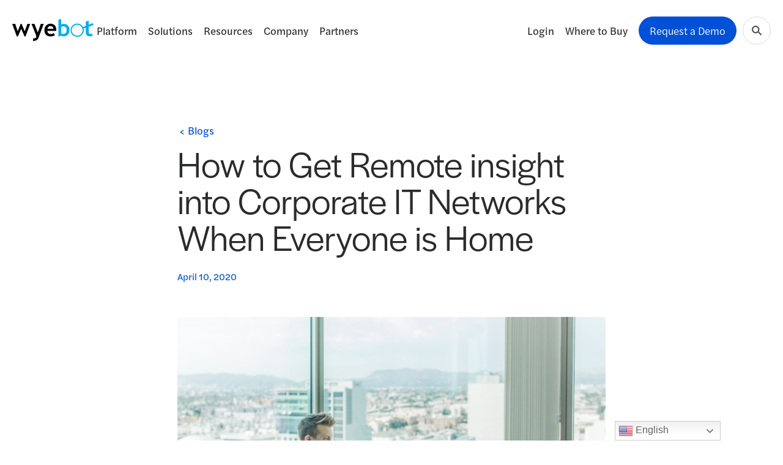

--- FILE ---
content_type: text/html; charset=UTF-8
request_url: https://wyebot.com/blogs/how-to-get-remote-insight-into-corporate-it-networks-when-everyone-is-home/
body_size: 17849
content:
<!doctype html>
<html lang="en-US">

<head>
	<meta charset="UTF-8">
<script>
var gform;gform||(document.addEventListener("gform_main_scripts_loaded",function(){gform.scriptsLoaded=!0}),document.addEventListener("gform/theme/scripts_loaded",function(){gform.themeScriptsLoaded=!0}),window.addEventListener("DOMContentLoaded",function(){gform.domLoaded=!0}),gform={domLoaded:!1,scriptsLoaded:!1,themeScriptsLoaded:!1,isFormEditor:()=>"function"==typeof InitializeEditor,callIfLoaded:function(o){return!(!gform.domLoaded||!gform.scriptsLoaded||!gform.themeScriptsLoaded&&!gform.isFormEditor()||(gform.isFormEditor()&&console.warn("The use of gform.initializeOnLoaded() is deprecated in the form editor context and will be removed in Gravity Forms 3.1."),o(),0))},initializeOnLoaded:function(o){gform.callIfLoaded(o)||(document.addEventListener("gform_main_scripts_loaded",()=>{gform.scriptsLoaded=!0,gform.callIfLoaded(o)}),document.addEventListener("gform/theme/scripts_loaded",()=>{gform.themeScriptsLoaded=!0,gform.callIfLoaded(o)}),window.addEventListener("DOMContentLoaded",()=>{gform.domLoaded=!0,gform.callIfLoaded(o)}))},hooks:{action:{},filter:{}},addAction:function(o,r,e,t){gform.addHook("action",o,r,e,t)},addFilter:function(o,r,e,t){gform.addHook("filter",o,r,e,t)},doAction:function(o){gform.doHook("action",o,arguments)},applyFilters:function(o){return gform.doHook("filter",o,arguments)},removeAction:function(o,r){gform.removeHook("action",o,r)},removeFilter:function(o,r,e){gform.removeHook("filter",o,r,e)},addHook:function(o,r,e,t,n){null==gform.hooks[o][r]&&(gform.hooks[o][r]=[]);var d=gform.hooks[o][r];null==n&&(n=r+"_"+d.length),gform.hooks[o][r].push({tag:n,callable:e,priority:t=null==t?10:t})},doHook:function(r,o,e){var t;if(e=Array.prototype.slice.call(e,1),null!=gform.hooks[r][o]&&((o=gform.hooks[r][o]).sort(function(o,r){return o.priority-r.priority}),o.forEach(function(o){"function"!=typeof(t=o.callable)&&(t=window[t]),"action"==r?t.apply(null,e):e[0]=t.apply(null,e)})),"filter"==r)return e[0]},removeHook:function(o,r,t,n){var e;null!=gform.hooks[o][r]&&(e=(e=gform.hooks[o][r]).filter(function(o,r,e){return!!(null!=n&&n!=o.tag||null!=t&&t!=o.priority)}),gform.hooks[o][r]=e)}});
</script>

	<meta name="viewport" content="width=device-width, initial-scale=1">
	<link rel="profile" href="https://gmpg.org/xfn/11">
		<meta name='robots' content='index, follow, max-image-preview:large, max-snippet:-1, max-video-preview:-1' />
<script id="cookie-law-info-gcm-var-js">
var _ckyGcm = {"status":true,"default_settings":[{"analytics":"granted","advertisement":"granted","functional":"granted","necessary":"granted","ad_user_data":"granted","ad_personalization":"granted","regions":"US"}],"wait_for_update":2000,"url_passthrough":true,"ads_data_redaction":false}</script>
<script id="cookie-law-info-gcm-js" type="text/javascript" src="https://wyebot.com/wp-content/plugins/cookie-law-info/lite/frontend/js/gcm.min.js"></script> <script id="cookieyes" type="text/javascript" src="https://cdn-cookieyes.com/client_data/d773e8b7c4f5220af64588fe/script.js"></script>
	<!-- This site is optimized with the Yoast SEO plugin v26.7 - https://yoast.com/wordpress/plugins/seo/ -->
	<title>Getting Remote Insight on Corporate IT Networks When Everyone is Home</title>
	<meta name="description" content="Work with a WiFi Assurance solution to get the remote insights you need to keep your network and business running smoothly without having to go onsite." />
	<link rel="canonical" href="https://wyebot.com/blogs/how-to-get-remote-insight-into-corporate-it-networks-when-everyone-is-home/" />
	<meta property="og:locale" content="en_US" />
	<meta property="og:type" content="article" />
	<meta property="og:title" content="Getting Remote Insight on Corporate IT Networks When Everyone is Home" />
	<meta property="og:description" content="Work with a WiFi Assurance solution to get the remote insights you need to keep your network and business running smoothly without having to go onsite." />
	<meta property="og:url" content="https://wyebot.com/blogs/how-to-get-remote-insight-into-corporate-it-networks-when-everyone-is-home/" />
	<meta property="og:site_name" content="Wyebot" />
	<meta property="article:modified_time" content="2022-05-11T14:32:36+00:00" />
	<meta property="og:image" content="https://wyebot.com/wp-content/uploads/2021/12/Screenshot-445-1024x674.png" />
	<meta property="og:image:width" content="1024" />
	<meta property="og:image:height" content="674" />
	<meta property="og:image:type" content="image/png" />
	<meta name="twitter:card" content="summary_large_image" />
	<meta name="twitter:label1" content="Est. reading time" />
	<meta name="twitter:data1" content="3 minutes" />
	<script type="application/ld+json" class="yoast-schema-graph">{"@context":"https://schema.org","@graph":[{"@type":"WebPage","@id":"https://wyebot.com/blogs/how-to-get-remote-insight-into-corporate-it-networks-when-everyone-is-home/","url":"https://wyebot.com/blogs/how-to-get-remote-insight-into-corporate-it-networks-when-everyone-is-home/","name":"Getting Remote Insight on Corporate IT Networks When Everyone is Home","isPartOf":{"@id":"https://wyebot.com/#website"},"primaryImageOfPage":{"@id":"https://wyebot.com/blogs/how-to-get-remote-insight-into-corporate-it-networks-when-everyone-is-home/#primaryimage"},"image":{"@id":"https://wyebot.com/blogs/how-to-get-remote-insight-into-corporate-it-networks-when-everyone-is-home/#primaryimage"},"thumbnailUrl":"https://wyebot.com/wp-content/uploads/2021/12/Screenshot-445.png","datePublished":"2020-04-10T15:48:30+00:00","dateModified":"2022-05-11T14:32:36+00:00","description":"Work with a WiFi Assurance solution to get the remote insights you need to keep your network and business running smoothly without having to go onsite.","breadcrumb":{"@id":"https://wyebot.com/blogs/how-to-get-remote-insight-into-corporate-it-networks-when-everyone-is-home/#breadcrumb"},"inLanguage":"en-US","potentialAction":[{"@type":"ReadAction","target":["https://wyebot.com/blogs/how-to-get-remote-insight-into-corporate-it-networks-when-everyone-is-home/"]}]},{"@type":"ImageObject","inLanguage":"en-US","@id":"https://wyebot.com/blogs/how-to-get-remote-insight-into-corporate-it-networks-when-everyone-is-home/#primaryimage","url":"https://wyebot.com/wp-content/uploads/2021/12/Screenshot-445.png","contentUrl":"https://wyebot.com/wp-content/uploads/2021/12/Screenshot-445.png","width":2051,"height":1349},{"@type":"BreadcrumbList","@id":"https://wyebot.com/blogs/how-to-get-remote-insight-into-corporate-it-networks-when-everyone-is-home/#breadcrumb","itemListElement":[{"@type":"ListItem","position":1,"name":"Blogs","item":"https://wyebot.com/blogs/"},{"@type":"ListItem","position":2,"name":"How to Get Remote insight into Corporate IT Networks When Everyone is Home"}]},{"@type":"WebSite","@id":"https://wyebot.com/#website","url":"https://wyebot.com/","name":"Wyebot","description":"Experience Worry-Free Wi-Fi","publisher":{"@id":"https://wyebot.com/#organization"},"potentialAction":[{"@type":"SearchAction","target":{"@type":"EntryPoint","urlTemplate":"https://wyebot.com/?s={search_term_string}"},"query-input":{"@type":"PropertyValueSpecification","valueRequired":true,"valueName":"search_term_string"}}],"inLanguage":"en-US"},{"@type":"Organization","@id":"https://wyebot.com/#organization","name":"Wyebot","url":"https://wyebot.com/","logo":{"@type":"ImageObject","inLanguage":"en-US","@id":"https://wyebot.com/#/schema/logo/image/","url":"https://wyebot.com/wp-content/uploads/2021/10/wyebot-logo.svg","contentUrl":"https://wyebot.com/wp-content/uploads/2021/10/wyebot-logo.svg","width":133,"height":36,"caption":"Wyebot"},"image":{"@id":"https://wyebot.com/#/schema/logo/image/"}}]}</script>
	<!-- / Yoast SEO plugin. -->


<link rel='dns-prefetch' href='//www.googletagmanager.com' />
<link rel="alternate" type="application/rss+xml" title="Wyebot &raquo; Feed" href="https://wyebot.com/feed/" />
<link rel="alternate" title="oEmbed (JSON)" type="application/json+oembed" href="https://wyebot.com/wp-json/oembed/1.0/embed?url=https%3A%2F%2Fwyebot.com%2Fblogs%2Fhow-to-get-remote-insight-into-corporate-it-networks-when-everyone-is-home%2F" />
<link rel="alternate" title="oEmbed (XML)" type="text/xml+oembed" href="https://wyebot.com/wp-json/oembed/1.0/embed?url=https%3A%2F%2Fwyebot.com%2Fblogs%2Fhow-to-get-remote-insight-into-corporate-it-networks-when-everyone-is-home%2F&#038;format=xml" />
<style id='wp-img-auto-sizes-contain-inline-css'>
img:is([sizes=auto i],[sizes^="auto," i]){contain-intrinsic-size:3000px 1500px}
/*# sourceURL=wp-img-auto-sizes-contain-inline-css */
</style>
<style id='classic-theme-styles-inline-css'>
/*! This file is auto-generated */
.wp-block-button__link{color:#fff;background-color:#32373c;border-radius:9999px;box-shadow:none;text-decoration:none;padding:calc(.667em + 2px) calc(1.333em + 2px);font-size:1.125em}.wp-block-file__button{background:#32373c;color:#fff;text-decoration:none}
/*# sourceURL=/wp-includes/css/classic-themes.min.css */
</style>
<link rel='stylesheet' id='dashicons-css' href='https://wyebot.com/wp-includes/css/dashicons.min.css?ver=6.9' media='all' />
<link rel='stylesheet' id='learndash-admin-bar-css' href='https://wyebot.com/wp-content/plugins/sfwd-lms/src/assets/dist/css/admin-bar/styles.css?ver=4.25.7.1' media='all' />
<link rel='stylesheet' id='learndash-course-grid-skin-grid-css' href='https://wyebot.com/wp-content/plugins/sfwd-lms/includes/course-grid/templates/skins/grid/style.css?ver=4.25.7.1' media='all' />
<link rel='stylesheet' id='learndash-course-grid-pagination-css' href='https://wyebot.com/wp-content/plugins/sfwd-lms/includes/course-grid/templates/pagination/style.css?ver=4.25.7.1' media='all' />
<link rel='stylesheet' id='learndash-course-grid-filter-css' href='https://wyebot.com/wp-content/plugins/sfwd-lms/includes/course-grid/templates/filter/style.css?ver=4.25.7.1' media='all' />
<link rel='stylesheet' id='learndash-course-grid-card-grid-1-css' href='https://wyebot.com/wp-content/plugins/sfwd-lms/includes/course-grid/templates/cards/grid-1/style.css?ver=4.25.7.1' media='all' />
<link rel='stylesheet' id='wyebot-theme-page-style-css' href='https://wyebot.com/wp-content/themes/wyebot-theme/assets/build/single-blogs.min.css?ver=1767989867' media='all' />
<link rel='stylesheet' id='wyebot-portals/wyebot-portals.php-external-css' rel="preload" as="style" onload="this.onload=null;this.rel='stylesheet'" href='https://wyebot.com/wp-content/plugins/wyebot-portals//assets/build/external.css?ver=1.4.8' media='all' />
<link rel='stylesheet' id='learndash-front-css' rel="preload" as="style" onload="this.onload=null;this.rel='stylesheet'" href='//wyebot.com/wp-content/plugins/sfwd-lms/themes/ld30/assets/css/learndash.min.css?ver=4.25.7.1' media='all' />
<style id='learndash-front-inline-css'>
		.learndash-wrapper .ld-item-list .ld-item-list-item.ld-is-next,
		.learndash-wrapper .wpProQuiz_content .wpProQuiz_questionListItem label:focus-within {
			border-color: #00a2e8;
		}

		/*
		.learndash-wrapper a:not(.ld-button):not(#quiz_continue_link):not(.ld-focus-menu-link):not(.btn-blue):not(#quiz_continue_link):not(.ld-js-register-account):not(#ld-focus-mode-course-heading):not(#btn-join):not(.ld-item-name):not(.ld-table-list-item-preview):not(.ld-lesson-item-preview-heading),
		 */

		.learndash-wrapper .ld-breadcrumbs a,
		.learndash-wrapper .ld-lesson-item.ld-is-current-lesson .ld-lesson-item-preview-heading,
		.learndash-wrapper .ld-lesson-item.ld-is-current-lesson .ld-lesson-title,
		.learndash-wrapper .ld-primary-color-hover:hover,
		.learndash-wrapper .ld-primary-color,
		.learndash-wrapper .ld-primary-color-hover:hover,
		.learndash-wrapper .ld-primary-color,
		.learndash-wrapper .ld-tabs .ld-tabs-navigation .ld-tab.ld-active,
		.learndash-wrapper .ld-button.ld-button-transparent,
		.learndash-wrapper .ld-button.ld-button-reverse,
		.learndash-wrapper .ld-icon-certificate,
		.learndash-wrapper .ld-login-modal .ld-login-modal-login .ld-modal-heading,
		#wpProQuiz_user_content a,
		.learndash-wrapper .ld-item-list .ld-item-list-item a.ld-item-name:hover,
		.learndash-wrapper .ld-focus-comments__heading-actions .ld-expand-button,
		.learndash-wrapper .ld-focus-comments__heading a,
		.learndash-wrapper .ld-focus-comments .comment-respond a,
		.learndash-wrapper .ld-focus-comment .ld-comment-reply a.comment-reply-link:hover,
		.learndash-wrapper .ld-expand-button.ld-button-alternate {
			color: #00a2e8 !important;
		}

		.learndash-wrapper .ld-focus-comment.bypostauthor>.ld-comment-wrapper,
		.learndash-wrapper .ld-focus-comment.role-group_leader>.ld-comment-wrapper,
		.learndash-wrapper .ld-focus-comment.role-administrator>.ld-comment-wrapper {
			background-color:rgba(0, 162, 232, 0.03) !important;
		}


		.learndash-wrapper .ld-primary-background,
		.learndash-wrapper .ld-tabs .ld-tabs-navigation .ld-tab.ld-active:after {
			background: #00a2e8 !important;
		}



		.learndash-wrapper .ld-course-navigation .ld-lesson-item.ld-is-current-lesson .ld-status-incomplete,
		.learndash-wrapper .ld-focus-comment.bypostauthor:not(.ptype-sfwd-assignment) >.ld-comment-wrapper>.ld-comment-avatar img,
		.learndash-wrapper .ld-focus-comment.role-group_leader>.ld-comment-wrapper>.ld-comment-avatar img,
		.learndash-wrapper .ld-focus-comment.role-administrator>.ld-comment-wrapper>.ld-comment-avatar img {
			border-color: #00a2e8 !important;
		}



		.learndash-wrapper .ld-loading::before {
			border-top:3px solid #00a2e8 !important;
		}

		.learndash-wrapper .ld-button:hover:not([disabled]):not(.ld-button-transparent):not(.ld--ignore-inline-css),
		#learndash-tooltips .ld-tooltip:after,
		#learndash-tooltips .ld-tooltip,
		.ld-tooltip:not(.ld-tooltip--modern) [role="tooltip"],
		.learndash-wrapper .ld-primary-background,
		.learndash-wrapper .btn-join:not(.ld--ignore-inline-css),
		.learndash-wrapper #btn-join:not(.ld--ignore-inline-css),
		.learndash-wrapper .ld-button:not([disabled]):not(.ld-button-reverse):not(.ld-button-transparent):not(.ld--ignore-inline-css),
		.learndash-wrapper .ld-expand-button:not([disabled]),
		.learndash-wrapper .wpProQuiz_content .wpProQuiz_button:not([disabled]):not(.wpProQuiz_button_reShowQuestion):not(.wpProQuiz_button_restartQuiz),
		.learndash-wrapper .wpProQuiz_content .wpProQuiz_button2:not([disabled]),
		.learndash-wrapper .ld-focus .ld-focus-sidebar .ld-course-navigation-heading,
		.learndash-wrapper .ld-focus-comments .form-submit #submit,
		.learndash-wrapper .ld-login-modal input[type='submit']:not([disabled]),
		.learndash-wrapper .ld-login-modal .ld-login-modal-register:not([disabled]),
		.learndash-wrapper .wpProQuiz_content .wpProQuiz_certificate a.btn-blue:not([disabled]),
		.learndash-wrapper .ld-focus .ld-focus-header .ld-user-menu .ld-user-menu-items a:not([disabled]),
		#wpProQuiz_user_content table.wp-list-table thead th,
		#wpProQuiz_overlay_close:not([disabled]),
		.learndash-wrapper .ld-expand-button.ld-button-alternate:not([disabled]) .ld-icon {
			background-color: #00a2e8 !important;
			color: #000000;
		}

		.learndash-wrapper .ld-focus .ld-focus-sidebar .ld-focus-sidebar-trigger:not([disabled]):not(:hover):not(:focus) .ld-icon {
			background-color: #00a2e8;
		}

		.learndash-wrapper .ld-focus .ld-focus-sidebar .ld-focus-sidebar-trigger:hover .ld-icon,
		.learndash-wrapper .ld-focus .ld-focus-sidebar .ld-focus-sidebar-trigger:focus .ld-icon {
			border-color: #00a2e8;
			color: #00a2e8;
		}

		.learndash-wrapper .ld-button:focus:not(.ld-button-transparent):not(.ld--ignore-inline-css),
		.learndash-wrapper .btn-join:focus:not(.ld--ignore-inline-css),
		.learndash-wrapper #btn-join:focus:not(.ld--ignore-inline-css),
		.learndash-wrapper .ld-expand-button:focus,
		.learndash-wrapper .wpProQuiz_content .wpProQuiz_button:not(.wpProQuiz_button_reShowQuestion):focus:not(.wpProQuiz_button_restartQuiz),
		.learndash-wrapper .wpProQuiz_content .wpProQuiz_button2:focus,
		.learndash-wrapper .ld-focus-comments .form-submit #submit,
		.learndash-wrapper .ld-login-modal input[type='submit']:focus,
		.learndash-wrapper .ld-login-modal .ld-login-modal-register:focus,
		.learndash-wrapper .wpProQuiz_content .wpProQuiz_certificate a.btn-blue:focus {
			opacity: 0.75; /* Replicates the hover/focus states pre-4.21.3. */
			outline-color: #00a2e8;
		}

		.learndash-wrapper .ld-button:hover:not(.ld-button-transparent):not(.ld--ignore-inline-css),
		.learndash-wrapper .btn-join:hover:not(.ld--ignore-inline-css),
		.learndash-wrapper #btn-join:hover:not(.ld--ignore-inline-css),
		.learndash-wrapper .ld-expand-button:hover,
		.learndash-wrapper .wpProQuiz_content .wpProQuiz_button:not(.wpProQuiz_button_reShowQuestion):hover:not(.wpProQuiz_button_restartQuiz),
		.learndash-wrapper .wpProQuiz_content .wpProQuiz_button2:hover,
		.learndash-wrapper .ld-focus-comments .form-submit #submit,
		.learndash-wrapper .ld-login-modal input[type='submit']:hover,
		.learndash-wrapper .ld-login-modal .ld-login-modal-register:hover,
		.learndash-wrapper .wpProQuiz_content .wpProQuiz_certificate a.btn-blue:hover {
			background-color: #00a2e8; /* Replicates the hover/focus states pre-4.21.3. */
			opacity: 0.85; /* Replicates the hover/focus states pre-4.21.3. */
		}

		.learndash-wrapper .ld-item-list .ld-item-search .ld-closer:focus {
			border-color: #00a2e8;
		}

		.learndash-wrapper .ld-focus .ld-focus-header .ld-user-menu .ld-user-menu-items:before {
			border-bottom-color: #00a2e8 !important;
		}

		.learndash-wrapper .ld-button.ld-button-transparent:hover {
			background: transparent !important;
		}

		.learndash-wrapper .ld-button.ld-button-transparent:focus {
			outline-color: #00a2e8;
		}

		.learndash-wrapper .ld-focus .ld-focus-header .sfwd-mark-complete .learndash_mark_complete_button:not(.ld--ignore-inline-css),
		.learndash-wrapper .ld-focus .ld-focus-header #sfwd-mark-complete #learndash_mark_complete_button,
		.learndash-wrapper .ld-button.ld-button-transparent,
		.learndash-wrapper .ld-button.ld-button-alternate,
		.learndash-wrapper .ld-expand-button.ld-button-alternate {
			background-color:transparent !important;
		}

		.learndash-wrapper .ld-focus-header .ld-user-menu .ld-user-menu-items a,
		.learndash-wrapper .ld-button.ld-button-reverse:hover,
		.learndash-wrapper .ld-alert-success .ld-alert-icon.ld-icon-certificate,
		.learndash-wrapper .ld-alert-warning .ld-button,
		.learndash-wrapper .ld-primary-background.ld-status {
			color:white !important;
		}

		.learndash-wrapper .ld-status.ld-status-unlocked {
			background-color: rgba(0,162,232,0.2) !important;
			color: #00a2e8 !important;
		}

		.learndash-wrapper .wpProQuiz_content .wpProQuiz_addToplist {
			background-color: rgba(0,162,232,0.1) !important;
			border: 1px solid #00a2e8 !important;
		}

		.learndash-wrapper .wpProQuiz_content .wpProQuiz_toplistTable th {
			background: #00a2e8 !important;
		}

		.learndash-wrapper .wpProQuiz_content .wpProQuiz_toplistTrOdd {
			background-color: rgba(0,162,232,0.1) !important;
		}


		.learndash-wrapper .wpProQuiz_content .wpProQuiz_time_limit .wpProQuiz_progress {
			background-color: #00a2e8 !important;
		}
		
		.learndash-wrapper #quiz_continue_link,
		.learndash-wrapper .ld-secondary-background,
		.learndash-wrapper .learndash_mark_complete_button:not(.ld--ignore-inline-css),
		.learndash-wrapper #learndash_mark_complete_button,
		.learndash-wrapper .ld-status-complete,
		.learndash-wrapper .ld-alert-success .ld-button,
		.learndash-wrapper .ld-alert-success .ld-alert-icon {
			background-color: #019e7c !important;
		}

		.learndash-wrapper #quiz_continue_link:focus,
		.learndash-wrapper .learndash_mark_complete_button:focus:not(.ld--ignore-inline-css),
		.learndash-wrapper #learndash_mark_complete_button:focus,
		.learndash-wrapper .ld-alert-success .ld-button:focus {
			outline-color: #019e7c;
		}

		.learndash-wrapper .wpProQuiz_content a#quiz_continue_link {
			background-color: #019e7c !important;
		}

		.learndash-wrapper .wpProQuiz_content a#quiz_continue_link:focus {
			outline-color: #019e7c;
		}

		.learndash-wrapper .course_progress .sending_progress_bar {
			background: #019e7c !important;
		}

		.learndash-wrapper .wpProQuiz_content .wpProQuiz_button_reShowQuestion:hover, .learndash-wrapper .wpProQuiz_content .wpProQuiz_button_restartQuiz:hover {
			background-color: #019e7c !important;
			opacity: 0.75;
		}

		.learndash-wrapper .wpProQuiz_content .wpProQuiz_button_reShowQuestion:focus,
		.learndash-wrapper .wpProQuiz_content .wpProQuiz_button_restartQuiz:focus {
			outline-color: #019e7c;
		}

		.learndash-wrapper .ld-secondary-color-hover:hover,
		.learndash-wrapper .ld-secondary-color,
		.learndash-wrapper .ld-focus .ld-focus-header .sfwd-mark-complete .learndash_mark_complete_button:not(.ld--ignore-inline-css),
		.learndash-wrapper .ld-focus .ld-focus-header #sfwd-mark-complete #learndash_mark_complete_button,
		.learndash-wrapper .ld-focus .ld-focus-header .sfwd-mark-complete:after {
			color: #019e7c !important;
		}

		.learndash-wrapper .ld-secondary-in-progress-icon {
			border-left-color: #019e7c !important;
			border-top-color: #019e7c !important;
		}

		.learndash-wrapper .ld-alert-success {
			border-color: #019e7c;
			background-color: transparent !important;
			color: #019e7c;
		}

		
/*# sourceURL=learndash-front-inline-css */
</style>
<meta name="sentry-trace" content="e598601e5227412dab0a6c69be195d94-1a10a2f667b44f18-0" />
<meta name="traceparent" content="" />
<meta name="baggage" content="sentry-trace_id=e598601e5227412dab0a6c69be195d94,sentry-sample_rate=0.1,sentry-transaction=%2Fblogs%2F%7Bblogs%7D,sentry-public_key=16db3fd3a07e942f5ac085847b226c68,sentry-org_id=4508487874248704,sentry-release=1.0.12,sentry-environment=production,sentry-sampled=false,sentry-sample_rand=0.971062" />
<script src="https://wyebot.com/wp-content/plugins/wp-sentry-integration/public/wp-sentry-browser.tracing.replay.min.js?ver=8.10.0" id="wp-sentry-browser-bundle-js"></script>
<script id="wp-sentry-browser-js-extra">
var wp_sentry = {"wpBrowserTracingOptions":{},"tracesSampleRate":"0.1","wpSessionReplayOptions":{},"replaysSessionSampleRate":"0.01","replaysOnErrorSampleRate":"1","environment":"production","release":"1.0.12","context":{"tags":{"wordpress":"6.9","language":"en-US"}},"denyUrls":["regex:/https?:\\/\\/px\\.ads\\.linkedin\\.com\\//i","regex:/https?:\\/\\/cdn-cookieyes\\.com\\//i","regex:/https?:\\/\\/forms\\.hscollectedforms\\.net\\//","regex:/https?:\\/\\/ws\\.zoominfo\\.com\\/pixel/i","regex:/https?:\\/\\/challenges\\.cloudflare\\.com\\/turnstile/i","regex:/https?:\\/\\/analytics\\.google\\.com\\/g\\/collect/i","regex:/https?:\\/\\/(www\\.)?google-analytics\\.com\\//i","regex:/https?:\\/\\/www\\.googletagmanager\\.com\\/gtm\\.js/i","regex:/https?:\\/\\/api\\.hubapi\\.com\\/hs-script-loader-public/i","regex:/\\/wp-content\\/plugins\\/sfwd-lms\\/includes\\/course-grid\\/includes\\/class-skins\\.php$/i","regex:/https?://translate.googleapis.com//i","regex://wp-content/plugins/gravityforms/js/jquery.maskedinput.min.js$/i","regex://wp-content/plugins/smart-phone-field-for-gravity-forms/admin/class-admin.php$/i","/wp-content/plugins/gravityforms/assets/js/dist/scripts-theme.min.js","regex:/https?://static.elfsight.com/apps//i","regex://wp-content/plugins/gravityforms/js/gravityforms.min.js/i","/wp-content/plugins/sfwd-lms/includes/course-grid/includes/class-skins.php"],"ignoreErrors":["self\\.[a-z0-9]+ is not a function","regex:/self.[a-z0-9]* is not a function/i","ReferenceError: googletag is not defined","jQuery.Deferred exception: Cookies is not defined","regex:/window.ldfdr.acceptCookie is not a function/i","regex:/^TypeError: self\\.[a-z0-9]+ is not a function$/i","regex:/^TypeError: self\\.[a-z0-9]+ is not a function/i","regex:^TypeError: self\\.[a-z0-9]+ is not a function$"],"dsn":"https://fd5fa74171556abe75cc3393c6df1ee7@o4508487874248704.ingest.us.sentry.io/4509957888278528"};
//# sourceURL=wp-sentry-browser-js-extra
</script>
<script src="https://wyebot.com/wp-content/plugins/wp-sentry-integration/public/wp-sentry-init.js?ver=8.10.0" id="wp-sentry-browser-js"></script>
<script src="https://wyebot.com/wp-includes/js/jquery/jquery.min.js?ver=3.7.1" id="jquery-core-js"></script>
<script src="https://wyebot.com/wp-content/plugins/handl-utm-grabber/js/js.cookie.js?ver=6.9" id="js.cookie-js"></script>
<script id="handl-utm-grabber-js-extra">
var handl_utm = [];
//# sourceURL=handl-utm-grabber-js-extra
</script>
<script src="https://wyebot.com/wp-content/plugins/handl-utm-grabber/js/handl-utm-grabber.js?ver=6.9" id="handl-utm-grabber-js"></script>
<script src="https://wyebot.com/wp-content/plugins/wyebot-portals//assets/build/external.js?ver=1.4.8" id="wyebot-portals/wyebot-portals.php-external-js"></script>
<link rel="https://api.w.org/" href="https://wyebot.com/wp-json/" /><link rel="EditURI" type="application/rsd+xml" title="RSD" href="https://wyebot.com/xmlrpc.php?rsd" />
<link rel='shortlink' href='https://wyebot.com/?p=5786' />
<meta name="generator" content="Site Kit by Google 1.168.0" /><!-- Stream WordPress user activity plugin v4.1.1 -->
<link rel="icon" href="https://wyebot.com/wp-content/uploads/2021/12/cropped-favicon-32x32.png" sizes="32x32" />
<link rel="icon" href="https://wyebot.com/wp-content/uploads/2021/12/cropped-favicon-192x192.png" sizes="192x192" />
<link rel="apple-touch-icon" href="https://wyebot.com/wp-content/uploads/2021/12/cropped-favicon-180x180.png" />
<meta name="msapplication-TileImage" content="https://wyebot.com/wp-content/uploads/2021/12/cropped-favicon-270x270.png" />
		<style id="wp-custom-css">
			.um-page-password-reset .m-generic__title {
	text-align: center;
}

.center-image-casestudy {
  display: block !important;
  margin-left: auto !important;
  margin-right: auto !important;
  max-width: 100% !important;
  height: auto !important;
}

/* #field_13_9 label {
	height: 5rem !important;
	min-height: 2.5rem !important;
} */

#gform_fields_login > li::before {
	display:none!important;
}

.um-page-password-reset .m-generic__title {
	text-align: center;
}

.page-id-283 .m-list-module {
	padding-top: 0;
}

@media (max-width: 1079px) {
	.m-list-module__list {
        padding: 0 50px !important;
    }
	
	.m-list-module__image {
		margin: 50px auto;
	}
}

@media (max-width: 575px) {
    .m-list-module__list {
        padding: 0 40px !important;
    }
	
	.m-list-module__image {
		margin: 30px auto;
	}
}
.page-id-681 .m-lrform__left-title.title.title--white {
	padding-left: 5px;
}		</style>
			<script>
    window.dataLayer = window.dataLayer || [];
    function gtag() {
        dataLayer.push(arguments);
    }
    gtag("consent", "default", {
        ad_storage: "denied",
        ad_user_data: "denied", 
        ad_personalization: "denied",
        analytics_storage: "denied",
        functionality_storage: "denied",
        personalization_storage: "denied",
        security_storage: "granted",
        wait_for_update: 2000,
    });
    gtag("set", "ads_data_redaction", true);
    gtag("set", "url_passthrough", true);
</script>
<!-- Google Tag Manager -->
<script>(function(w,d,s,l,i){w[l]=w[l]||[];w[l].push({'gtm.start':
new Date().getTime(),event:'gtm.js'});var f=d.getElementsByTagName(s)[0],
j=d.createElement(s),dl=l!='dataLayer'?'&l='+l:'';j.async=true;j.src=
'https://www.googletagmanager.com/gtm.js?id='+i+dl;f.parentNode.insertBefore(j,f);
})(window,document,'script','dataLayer','GTM-5PRBF99');</script>
<!-- End Google Tag Manager -->
<!-- Facebook Pixel Code -->
<script>
  !function(f,b,e,v,n,t,s)
  {if(f.fbq)return;n=f.fbq=function(){n.callMethod?
  n.callMethod.apply(n,arguments):n.queue.push(arguments)};
  if(!f._fbq)f._fbq=n;n.push=n;n.loaded=!0;n.version='2.0';
  n.queue=[];t=b.createElement(e);t.async=!0;
  t.src=v;s=b.getElementsByTagName(e)[0];
  s.parentNode.insertBefore(t,s)}(window, document,'script',
  'https://connect.facebook.net/en_US/fbevents.js');
  fbq('init', '147704485879492');
  fbq('track', 'PageView');
</script>
<noscript><img height="1" width="1" style="display:none"
  src="https://www.facebook.com/tr?id=147704485879492&ev=PageView&noscript=1"
/></noscript>
<!-- End Facebook Pixel Code -->



 <script>
   (function () {
     var zi = document.createElement('script');
     zi.type = 'text/javascript';
     zi.async = true;
     zi.referrerPolicy = 'unsafe-url';
     zi.src = 'https://ws.zoominfo.com/pixel/627292c4df1cb20012115083';
     var s = document.getElementsByTagName('script')[0];
     s.parentNode.insertBefore(zi, s);
   })();
</script>

<!-- Start of HubSpot Embed Code -->
<script type="text/javascript" id="hs-script-loader" async defer src="//js.hs-scripts.com/48501187.js"></script>
<!-- End of HubSpot Embed Code --><style id='global-styles-inline-css'>
:root{--wp--preset--aspect-ratio--square: 1;--wp--preset--aspect-ratio--4-3: 4/3;--wp--preset--aspect-ratio--3-4: 3/4;--wp--preset--aspect-ratio--3-2: 3/2;--wp--preset--aspect-ratio--2-3: 2/3;--wp--preset--aspect-ratio--16-9: 16/9;--wp--preset--aspect-ratio--9-16: 9/16;--wp--preset--color--black: #000000;--wp--preset--color--cyan-bluish-gray: #abb8c3;--wp--preset--color--white: #ffffff;--wp--preset--color--pale-pink: #f78da7;--wp--preset--color--vivid-red: #cf2e2e;--wp--preset--color--luminous-vivid-orange: #ff6900;--wp--preset--color--luminous-vivid-amber: #fcb900;--wp--preset--color--light-green-cyan: #7bdcb5;--wp--preset--color--vivid-green-cyan: #00d084;--wp--preset--color--pale-cyan-blue: #8ed1fc;--wp--preset--color--vivid-cyan-blue: #0693e3;--wp--preset--color--vivid-purple: #9b51e0;--wp--preset--gradient--vivid-cyan-blue-to-vivid-purple: linear-gradient(135deg,rgb(6,147,227) 0%,rgb(155,81,224) 100%);--wp--preset--gradient--light-green-cyan-to-vivid-green-cyan: linear-gradient(135deg,rgb(122,220,180) 0%,rgb(0,208,130) 100%);--wp--preset--gradient--luminous-vivid-amber-to-luminous-vivid-orange: linear-gradient(135deg,rgb(252,185,0) 0%,rgb(255,105,0) 100%);--wp--preset--gradient--luminous-vivid-orange-to-vivid-red: linear-gradient(135deg,rgb(255,105,0) 0%,rgb(207,46,46) 100%);--wp--preset--gradient--very-light-gray-to-cyan-bluish-gray: linear-gradient(135deg,rgb(238,238,238) 0%,rgb(169,184,195) 100%);--wp--preset--gradient--cool-to-warm-spectrum: linear-gradient(135deg,rgb(74,234,220) 0%,rgb(151,120,209) 20%,rgb(207,42,186) 40%,rgb(238,44,130) 60%,rgb(251,105,98) 80%,rgb(254,248,76) 100%);--wp--preset--gradient--blush-light-purple: linear-gradient(135deg,rgb(255,206,236) 0%,rgb(152,150,240) 100%);--wp--preset--gradient--blush-bordeaux: linear-gradient(135deg,rgb(254,205,165) 0%,rgb(254,45,45) 50%,rgb(107,0,62) 100%);--wp--preset--gradient--luminous-dusk: linear-gradient(135deg,rgb(255,203,112) 0%,rgb(199,81,192) 50%,rgb(65,88,208) 100%);--wp--preset--gradient--pale-ocean: linear-gradient(135deg,rgb(255,245,203) 0%,rgb(182,227,212) 50%,rgb(51,167,181) 100%);--wp--preset--gradient--electric-grass: linear-gradient(135deg,rgb(202,248,128) 0%,rgb(113,206,126) 100%);--wp--preset--gradient--midnight: linear-gradient(135deg,rgb(2,3,129) 0%,rgb(40,116,252) 100%);--wp--preset--font-size--small: 13px;--wp--preset--font-size--medium: 20px;--wp--preset--font-size--large: 36px;--wp--preset--font-size--x-large: 42px;--wp--preset--spacing--20: 0.44rem;--wp--preset--spacing--30: 0.67rem;--wp--preset--spacing--40: 1rem;--wp--preset--spacing--50: 1.5rem;--wp--preset--spacing--60: 2.25rem;--wp--preset--spacing--70: 3.38rem;--wp--preset--spacing--80: 5.06rem;--wp--preset--shadow--natural: 6px 6px 9px rgba(0, 0, 0, 0.2);--wp--preset--shadow--deep: 12px 12px 50px rgba(0, 0, 0, 0.4);--wp--preset--shadow--sharp: 6px 6px 0px rgba(0, 0, 0, 0.2);--wp--preset--shadow--outlined: 6px 6px 0px -3px rgb(255, 255, 255), 6px 6px rgb(0, 0, 0);--wp--preset--shadow--crisp: 6px 6px 0px rgb(0, 0, 0);}:where(.is-layout-flex){gap: 0.5em;}:where(.is-layout-grid){gap: 0.5em;}body .is-layout-flex{display: flex;}.is-layout-flex{flex-wrap: wrap;align-items: center;}.is-layout-flex > :is(*, div){margin: 0;}body .is-layout-grid{display: grid;}.is-layout-grid > :is(*, div){margin: 0;}:where(.wp-block-columns.is-layout-flex){gap: 2em;}:where(.wp-block-columns.is-layout-grid){gap: 2em;}:where(.wp-block-post-template.is-layout-flex){gap: 1.25em;}:where(.wp-block-post-template.is-layout-grid){gap: 1.25em;}.has-black-color{color: var(--wp--preset--color--black) !important;}.has-cyan-bluish-gray-color{color: var(--wp--preset--color--cyan-bluish-gray) !important;}.has-white-color{color: var(--wp--preset--color--white) !important;}.has-pale-pink-color{color: var(--wp--preset--color--pale-pink) !important;}.has-vivid-red-color{color: var(--wp--preset--color--vivid-red) !important;}.has-luminous-vivid-orange-color{color: var(--wp--preset--color--luminous-vivid-orange) !important;}.has-luminous-vivid-amber-color{color: var(--wp--preset--color--luminous-vivid-amber) !important;}.has-light-green-cyan-color{color: var(--wp--preset--color--light-green-cyan) !important;}.has-vivid-green-cyan-color{color: var(--wp--preset--color--vivid-green-cyan) !important;}.has-pale-cyan-blue-color{color: var(--wp--preset--color--pale-cyan-blue) !important;}.has-vivid-cyan-blue-color{color: var(--wp--preset--color--vivid-cyan-blue) !important;}.has-vivid-purple-color{color: var(--wp--preset--color--vivid-purple) !important;}.has-black-background-color{background-color: var(--wp--preset--color--black) !important;}.has-cyan-bluish-gray-background-color{background-color: var(--wp--preset--color--cyan-bluish-gray) !important;}.has-white-background-color{background-color: var(--wp--preset--color--white) !important;}.has-pale-pink-background-color{background-color: var(--wp--preset--color--pale-pink) !important;}.has-vivid-red-background-color{background-color: var(--wp--preset--color--vivid-red) !important;}.has-luminous-vivid-orange-background-color{background-color: var(--wp--preset--color--luminous-vivid-orange) !important;}.has-luminous-vivid-amber-background-color{background-color: var(--wp--preset--color--luminous-vivid-amber) !important;}.has-light-green-cyan-background-color{background-color: var(--wp--preset--color--light-green-cyan) !important;}.has-vivid-green-cyan-background-color{background-color: var(--wp--preset--color--vivid-green-cyan) !important;}.has-pale-cyan-blue-background-color{background-color: var(--wp--preset--color--pale-cyan-blue) !important;}.has-vivid-cyan-blue-background-color{background-color: var(--wp--preset--color--vivid-cyan-blue) !important;}.has-vivid-purple-background-color{background-color: var(--wp--preset--color--vivid-purple) !important;}.has-black-border-color{border-color: var(--wp--preset--color--black) !important;}.has-cyan-bluish-gray-border-color{border-color: var(--wp--preset--color--cyan-bluish-gray) !important;}.has-white-border-color{border-color: var(--wp--preset--color--white) !important;}.has-pale-pink-border-color{border-color: var(--wp--preset--color--pale-pink) !important;}.has-vivid-red-border-color{border-color: var(--wp--preset--color--vivid-red) !important;}.has-luminous-vivid-orange-border-color{border-color: var(--wp--preset--color--luminous-vivid-orange) !important;}.has-luminous-vivid-amber-border-color{border-color: var(--wp--preset--color--luminous-vivid-amber) !important;}.has-light-green-cyan-border-color{border-color: var(--wp--preset--color--light-green-cyan) !important;}.has-vivid-green-cyan-border-color{border-color: var(--wp--preset--color--vivid-green-cyan) !important;}.has-pale-cyan-blue-border-color{border-color: var(--wp--preset--color--pale-cyan-blue) !important;}.has-vivid-cyan-blue-border-color{border-color: var(--wp--preset--color--vivid-cyan-blue) !important;}.has-vivid-purple-border-color{border-color: var(--wp--preset--color--vivid-purple) !important;}.has-vivid-cyan-blue-to-vivid-purple-gradient-background{background: var(--wp--preset--gradient--vivid-cyan-blue-to-vivid-purple) !important;}.has-light-green-cyan-to-vivid-green-cyan-gradient-background{background: var(--wp--preset--gradient--light-green-cyan-to-vivid-green-cyan) !important;}.has-luminous-vivid-amber-to-luminous-vivid-orange-gradient-background{background: var(--wp--preset--gradient--luminous-vivid-amber-to-luminous-vivid-orange) !important;}.has-luminous-vivid-orange-to-vivid-red-gradient-background{background: var(--wp--preset--gradient--luminous-vivid-orange-to-vivid-red) !important;}.has-very-light-gray-to-cyan-bluish-gray-gradient-background{background: var(--wp--preset--gradient--very-light-gray-to-cyan-bluish-gray) !important;}.has-cool-to-warm-spectrum-gradient-background{background: var(--wp--preset--gradient--cool-to-warm-spectrum) !important;}.has-blush-light-purple-gradient-background{background: var(--wp--preset--gradient--blush-light-purple) !important;}.has-blush-bordeaux-gradient-background{background: var(--wp--preset--gradient--blush-bordeaux) !important;}.has-luminous-dusk-gradient-background{background: var(--wp--preset--gradient--luminous-dusk) !important;}.has-pale-ocean-gradient-background{background: var(--wp--preset--gradient--pale-ocean) !important;}.has-electric-grass-gradient-background{background: var(--wp--preset--gradient--electric-grass) !important;}.has-midnight-gradient-background{background: var(--wp--preset--gradient--midnight) !important;}.has-small-font-size{font-size: var(--wp--preset--font-size--small) !important;}.has-medium-font-size{font-size: var(--wp--preset--font-size--medium) !important;}.has-large-font-size{font-size: var(--wp--preset--font-size--large) !important;}.has-x-large-font-size{font-size: var(--wp--preset--font-size--x-large) !important;}
/*# sourceURL=global-styles-inline-css */
</style>
</head>

<body class="wp-singular blogs-template-default single single-blogs postid-5786 wp-theme-wyebot-theme" data-barba="wrapper">
	
<script type="text/javascript" id="bbp-swap-no-js-body-class">
	document.body.className = document.body.className.replace( 'bbp-no-js', 'bbp-js' );
</script>

	
	<div id="page" class="site">

		<header id="masthead" class="site-header animated fadeIn animation-home-hero__1 slower animation-play">

			
<div class="b-navbar" navbar-functions>

    <div class="b-navbar__container container">
        <div class="b-navbar__left">
                            <a href="/">
                    <img src="https://wyebot.com/wp-content/uploads/2021/10/wyebot-logo.svg" alt="https://wyebot.com/wp-content/uploads/2021/10/wyebot-logo.svg" class="b-navbar__logo">
                </a>
            
                        <button class="b-navbar__toggler" aria-expanded="false" toggler-menu>
                <span></span>
                <span></span>
                <span></span>
            </button>
        
            <div class="b-navbar__menu"><ul id="main-menu" class="menu"><li id="menu-item-120" class="has-menu menu-item menu-item-type-custom menu-item-object-custom menu-item-120"><a href="/platform/">Platform</a><!-- Big Menu -->
<div class="big-menu-groups-platform js-dropdown-menu">
        <div class="big-menu-groups-platform__heading">Wireless Intelligence Platform</div>

    <div class="big-menu-groups-platform__body">
                        <div class="group">
                    <div class="group-heading">
                        <div class="group-heading__left">
                            <div class="group-heading__icon">
                                <a href="/platform/">
                                    <img src="https://wyebot.com/wp-content/uploads/2024/09/icon_menu-group.svg" alt="">
                                </a>
                            </div>
                        </div>
                        <div class="group-heading__right">
                            <a class="group-heading__title" href="/platform/" target="">
                                Wyebot DEX Sensor Overview                                <span class="group-heading__title-hover">see</span>
                            </a>
                        </div>
                    </div>

                    <div class="group-body">
                                                        <div class="card">
                                    <div class="card__left">
                                        <div class="card__icon">
                                            <a href="/platform/technical-specifications/">
                                                <img src="https://wyebot.com/wp-content/uploads/2024/09/icon_menu-specs.svg" alt="">
                                            </a>
                                        </div>
                                    </div>
                                    <div class="card__right">
                                        <a class="card__title" href="/platform/technical-specifications/" target="">Technical Specifications                                        <div class="card__text">The Wyebot DEX Sensor Technical Specifications</div>
                                        </a>
                                    </div>
                                </div>
                                                            <div class="card">
                                    <div class="card__left">
                                        <div class="card__icon">
                                            <a href="/platform/vendors-supported/">
                                                <img src="https://wyebot.com/wp-content/uploads/2024/09/icon_menu-supported.svg" alt="">
                                            </a>
                                        </div>
                                    </div>
                                    <div class="card__right">
                                        <a class="card__title" href="/platform/vendors-supported/" target="">Vendors Supported                                        <div class="card__text">Supported WLAN Vendors with the Wireless Intelligent Platform</div>
                                        </a>
                                    </div>
                                </div>
                                                            <div class="card">
                                    <div class="card__left">
                                        <div class="card__icon">
                                            <a href="/platform/faq/">
                                                <img src="https://wyebot.com/wp-content/uploads/2024/09/icon_menu-faqs.svg" alt="">
                                            </a>
                                        </div>
                                    </div>
                                    <div class="card__right">
                                        <a class="card__title" href="/platform/faq/" target="">FAQs                                        <div class="card__text">The Wireless Intelligence Platform FAQs</div>
                                        </a>
                                    </div>
                                </div>
                                                </div>
                </div>
                            <div class="group">
                    <div class="group-heading">
                        <div class="group-heading__left">
                            <div class="group-heading__icon">
                                <a href="https://wyebot.com/platform/dex-landing-page/">
                                    <img src="https://wyebot.com/wp-content/uploads/2024/09/icon_menu-group.svg" alt="">
                                </a>
                            </div>
                        </div>
                        <div class="group-heading__right">
                            <a class="group-heading__title" href="https://wyebot.com/platform/dex-landing-page/" target="">
                                Wyebot DEX Agent Overview                                <span class="group-heading__title-hover">see</span>
                            </a>
                        </div>
                    </div>

                    <div class="group-body">
                                                        <div class="card">
                                    <div class="card__left">
                                        <div class="card__icon">
                                            <a href="https://wyebot.com/platform/dex-landing-page/technical-specifications/">
                                                <img src="https://wyebot.com/wp-content/uploads/2024/09/icon_menu-specs.svg" alt="">
                                            </a>
                                        </div>
                                    </div>
                                    <div class="card__right">
                                        <a class="card__title" href="https://wyebot.com/platform/dex-landing-page/technical-specifications/" target="">Technical Specifications                                        <div class="card__text">The Wyebot DEX Agent Technical Specifications</div>
                                        </a>
                                    </div>
                                </div>
                                                            <div class="card">
                                    <div class="card__left">
                                        <div class="card__icon">
                                            <a href="https://wyebot.com/platform/dex-landing-page/platforms-supported/">
                                                <img src="https://wyebot.com/wp-content/uploads/2024/09/icon_menu-supported.svg" alt="">
                                            </a>
                                        </div>
                                    </div>
                                    <div class="card__right">
                                        <a class="card__title" href="https://wyebot.com/platform/dex-landing-page/platforms-supported/" target="">Platforms Supported                                        <div class="card__text">Operating Systems and Wi-Fi Modules Supported</div>
                                        </a>
                                    </div>
                                </div>
                                                            <div class="card">
                                    <div class="card__left">
                                        <div class="card__icon">
                                            <a href="https://support.wyebot.com/dex-agent/faq">
                                                <img src="https://wyebot.com/wp-content/uploads/2024/09/icon_menu-faqs.svg" alt="">
                                            </a>
                                        </div>
                                    </div>
                                    <div class="card__right">
                                        <a class="card__title" href="https://support.wyebot.com/dex-agent/faq" target="_blank">FAQs                                        <div class="card__text">The DEX Agent FAQs</div>
                                        </a>
                                    </div>
                                </div>
                                                </div>
                </div>
                </div>
</div></li>
<li id="menu-item-121" class="has-menu menu-item menu-item-type-custom menu-item-object-custom menu-item-121"><a href="/solutions/">Solutions</a><!-- Big Menu -->
<div class="big-menu-platform js-dropdown-menu">
    <div class="big-menu-platform__body">
                        <div class="card">
                    <div class="card__left">
                        <div class="card__icon">
                            <a href="/solutions/education/">
                                <img src="https://wyebot.com/wp-content/uploads/2021/10/icon-1-1.svg" alt="">
                            </a>
                        </div>
                    </div>
                    <div class="card__right">
                        <a class="card__title" href="/solutions/education/" target="">Education                        <div class="card__text">Improve Learning Outcomes with Wi-Fi Automation for Schools</div>
                        </a>
                    </div>
                </div>
                            <div class="card">
                    <div class="card__left">
                        <div class="card__icon">
                            <a href="/solutions/manufacturing-warehousing/">
                                <img src="https://wyebot.com/wp-content/uploads/2021/10/icon-2-1.svg" alt="">
                            </a>
                        </div>
                    </div>
                    <div class="card__right">
                        <a class="card__title" href="/solutions/manufacturing-warehousing/" target="">Manufacturing + Warehousing                        <div class="card__text">Support Supply Chain Wi-Fi Networks with Wyebot</div>
                        </a>
                    </div>
                </div>
                            <div class="card">
                    <div class="card__left">
                        <div class="card__icon">
                            <a href="/solutions/enterprise/">
                                <img src="https://wyebot.com/wp-content/uploads/2021/10/icon-3-1.svg" alt="">
                            </a>
                        </div>
                    </div>
                    <div class="card__right">
                        <a class="card__title" href="/solutions/enterprise/" target="">Enterprise                        <div class="card__text">Issue-Free Wi-Fi for your Business with Wyebot</div>
                        </a>
                    </div>
                </div>
                            <div class="card">
                    <div class="card__left">
                        <div class="card__icon">
                            <a href="/solutions/msps/">
                                <img src="https://wyebot.com/wp-content/uploads/2021/10/icon-4-1.svg" alt="">
                            </a>
                        </div>
                    </div>
                    <div class="card__right">
                        <a class="card__title" href="/solutions/msps/" target="">MSPs                        <div class="card__text">Reduce Costs with Wi-Fi Automation for MSPs</div>
                        </a>
                    </div>
                </div>
                            <div class="card">
                    <div class="card__left">
                        <div class="card__icon">
                            <a href="/solutions/healthcare/">
                                <img src="https://wyebot.com/wp-content/uploads/2021/10/icon-5.svg" alt="">
                            </a>
                        </div>
                    </div>
                    <div class="card__right">
                        <a class="card__title" href="/solutions/healthcare/" target="">Healthcare                        <div class="card__text">Reliable Wi-Fi Networks for Healthcare with Wyebot</div>
                        </a>
                    </div>
                </div>
                </div>
</div></li>
<li id="menu-item-122" class="has-menu menu-item menu-item-type-custom menu-item-object-custom menu-item-122"><a href="/resources/">Resources</a><!-- Big Menu -->
<div class="big-menu-platform js-dropdown-menu">
    <div class="big-menu-platform__body">
                        <div class="card">
                    <div class="card__left">
                        <div class="card__icon">
                            <a href="/case-studies/">
                                <img src="https://wyebot.com/wp-content/uploads/2021/10/icon-1-2.svg" alt="">
                            </a>
                        </div>
                    </div>
                    <div class="card__right">
                        <a class="card__title" href="/case-studies/" target="">Case Studies                        <div class="card__text">Case Studies for Wi-Fi Optimization with Wyebot</div>
                        </a>
                    </div>
                </div>
                            <div class="card">
                    <div class="card__left">
                        <div class="card__icon">
                            <a href="/blogs/">
                                <img src="https://wyebot.com/wp-content/uploads/2021/10/icon-2-2.svg" alt="">
                            </a>
                        </div>
                    </div>
                    <div class="card__right">
                        <a class="card__title" href="/blogs/" target="">Blog                        <div class="card__text">Expert Insights for Issue-Free Wi-Fi</div>
                        </a>
                    </div>
                </div>
                            <div class="card">
                    <div class="card__left">
                        <div class="card__icon">
                            <a href="/news/">
                                <img src="https://wyebot.com/wp-content/uploads/2021/10/icon-3-2.svg" alt="">
                            </a>
                        </div>
                    </div>
                    <div class="card__right">
                        <a class="card__title" href="/news/" target="">News                        <div class="card__text">Wyebot Press and News Coverage </div>
                        </a>
                    </div>
                </div>
                            <div class="card">
                    <div class="card__left">
                        <div class="card__icon">
                            <a href="https://support.wyebot.com/">
                                <img src="https://wyebot.com/wp-content/uploads/2021/10/icon-6.svg" alt="">
                            </a>
                        </div>
                    </div>
                    <div class="card__right">
                        <a class="card__title" href="https://support.wyebot.com/" target="">Support Documentation                        <div class="card__text">Documentation for Wyebot Setup, Configuration, and Usage</div>
                        </a>
                    </div>
                </div>
                </div>
</div></li>
<li id="menu-item-8384" class="menu-item menu-item-type-post_type menu-item-object-page menu-item-has-children menu-item-8384"><a href="https://wyebot.com/about/">Company</a>
<ul class="sub-menu">
	<li id="menu-item-8385" class="menu-item menu-item-type-post_type menu-item-object-page menu-item-8385"><a href="https://wyebot.com/about/">About</a></li>
	<li id="menu-item-8391" class="menu-item menu-item-type-post_type menu-item-object-page menu-item-8391"><a href="https://wyebot.com/contact/">Contact</a></li>
	<li id="menu-item-8386" class="menu-item menu-item-type-post_type menu-item-object-page menu-item-8386"><a href="https://wyebot.com/careers/">Careers</a></li>
</ul>
</li>
<li id="menu-item-8387" class="menu-item menu-item-type-post_type menu-item-object-page menu-item-has-children menu-item-8387"><a href="https://wyebot.com/partners/">Partners</a>
<ul class="sub-menu">
	<li id="menu-item-8388" class="menu-portal-base menu-item menu-item-type-post_type menu-item-object-page menu-item-8388"><a target="_blank" href="https://wyebot.com/partner-portal/">Partner Portal</a></li>
	<li id="menu-item-8389" class="menu-portal-login menu-item menu-item-type-post_type menu-item-object-page menu-item-8389"><a target="_blank" href="https://wyebot.com/partner-portal/">Partner Portal</a></li>
	<li id="menu-item-8390" class="menu-item menu-item-type-post_type menu-item-object-page menu-item-8390"><a href="https://wyebot.com/become-a-partner/">Become a Partner</a></li>
</ul>
</li>
</ul></div>        </div>

        <div class="b-navbar__right">
            <div class="menu b-navbar__menu"><ul id="menu-second-menu" class="menu"><li id="menu-item-130" class="menu-item menu-item-type-custom menu-item-object-custom menu-item-130"><a target="_blank" href="https://cloud.wyebot.com/">Login</a></li>
<li id="menu-item-9024" class="menu-item menu-item-type-post_type menu-item-object-page menu-item-9024"><a href="https://wyebot.com/where-to-buy/">Where to Buy</a></li>
<li id="menu-item-850" class="btn-rounded menu-item menu-item-type-post_type menu-item-object-page menu-item-850"><a href="https://wyebot.com/experience-wip/">Request a Demo</a></li>
</ul></div>            <!-- BTN Search Menu -->
            <button class="b-navbar__btn-search" id="navbar-search"></button>
        </div>
    </div>

</div>
			<div class="b-navbar__search">
    <form role="search" method="get" class="b-navbar__search-form" action="https://wyebot.com/">
        <input type="search" class="b-navbar__search-field" id="navbar-input-search" placeholder="Search &hellip;" value="" name="s" />
        <input type="submit" class="b-navbar__search-submit" id="navbar-btn-submit" value="Search" />
        <input type="reset" class="b-navbar__search-reset" value="Cancel" />
    </form>
</div>
		</header><!-- #masthead -->

		<div id="content" class="site-content">

		<script>
			// TODO: REVIEW WHAT IS THIS FOR?
			jQuery(window).on('resize', function(){
				var win = jQuery(this); //this = window
				if (win.width() < 1024) { 
					if( window.localStorage )
						{
							if( !localStorage.getItem('firstLoad') )
							{
								localStorage['firstLoad'] = true;
								// window.location.reload();
								// console.log('resize < 1024', localStorage);
							}  
							else
							localStorage.removeItem('firstLoad');
						}
				}
				if (win.width() > 1024) { 
					if( window.localStorage )
						{
							if( !localStorage.getItem('firstLoad2') )
							{
							localStorage['firstLoad2'] = true;
							// window.location.reload();
							// console.log('resize > 1024', localStorage);
							}  
							else
							localStorage.removeItem('firstLoad2');
						}
				}
			});
		</script>
<div id="primary" class="content-area">
	<main id="main" class="site-main" data-barba="container" data-barba-namespace="page">

		<section class="post-single module">
    <div class="container-small">
        <a href="https://wyebot.com/blogs/" class="post-single__link">Blogs</a>
        <h1 class="post-single__title title">How to Get Remote insight into Corporate IT Networks When Everyone is Home</h1>
                    <div class="post-single__data">
                <span class="post-single__data-date">April 10, 2020</span>
                            </div>
                        <div class="post-single__img">
            <img width="2051" height="1349" src="https://wyebot.com/wp-content/uploads/2021/12/Screenshot-445.png" class="attachment-post-thumbnail size-post-thumbnail wp-post-image" alt="" decoding="async" fetchpriority="high" srcset="https://wyebot.com/wp-content/uploads/2021/12/Screenshot-445.png 2051w, https://wyebot.com/wp-content/uploads/2021/12/Screenshot-445-300x197.png 300w, https://wyebot.com/wp-content/uploads/2021/12/Screenshot-445-1024x674.png 1024w, https://wyebot.com/wp-content/uploads/2021/12/Screenshot-445-768x505.png 768w, https://wyebot.com/wp-content/uploads/2021/12/Screenshot-445-1536x1010.png 1536w, https://wyebot.com/wp-content/uploads/2021/12/Screenshot-445-2048x1347.png 2048w" sizes="(max-width: 2051px) 100vw, 2051px" />        </div>
        <div class="post-single__wysiwyg wysiwyg">
            <p><span style="font-weight: 400;">With everyone dispersed and working from home, there is now a critical need for remote insight into IT networks to ensure that people have access to the programs and information that they need to successfully perform their jobs.</span></p>
<p><span style="font-weight: 400;">While some employees can access everything they need using cloud-services, for others this isn’t possible.  Whether due to security, budget, or resources, some teams cannot use the cloud and require access to on-premise servers and applications.  While they use a VPN to connect to the corporate’s private network and access and run office applications, IT staff needs remote visibility into the performance and health of the onsite network to ensure that these employees are getting the optimized performance that they require. </span></p>
<p><b>Don’t Lose Visibility</b></p>
<p><span style="font-weight: 400;">As the number of employees connecting remotely grows quickly and rapidly, so too do the challenges that IT teams face in providing a secure and optimized network.  For example:</span></p>
<ul>
<li style="font-weight: 400;"><span style="font-weight: 400;">Load balancing may not work as expected under these atypical circumstances</span></li>
<li style="font-weight: 400;"><span style="font-weight: 400;">As the number of external connections ramp up, it can be more difficult to spot suspicious users and activity</span></li>
<li style="font-weight: 400;"><span style="font-weight: 400;">A problem can occur with a server, router, or other piece of infrastructure at any time, day or night </span></li>
</ul>
<p><span style="font-weight: 400;">If IT teams can’t physically access the corporate network, they are completely dependent on remote insights in order to identify and troubleshoot any and all issues.  The most efficient and effective way to monitor the network is with an automated solution that proactively delivers the insights that IT needs to prevent network failures from occurring or escalating.  The easier it is for IT to identify a problem, the quicker the problem will be resolved. The goal, of course, is to identify problems before they impact users, preventing any downtime from occurring at all.  To that end, IT needs a WiFi Assurance solution that provides remote access and 100% visibility into the entire wired and wireless network ecosystem.</span></p>
<p><b>Critical Insights with WiFi Assurance</b></p>
<p><span style="font-weight: 400;">Assurance means having predictably reliable network service at all times, no questions asked.  To that end, work with an assurance platform like Wyebot’s patented, award-winning Wireless Intelligence Platform (WIP) for the most detailed remote insights into the wired and wireless ecosystems.  </span></p>
<p><span style="font-weight: 400;">WIP provides:</span></p>
<ul>
<li style="list-style-type: none;">
<ul>
<li style="font-weight: 400;"><b>Complete network visibility 24&#215;7</b><span style="font-weight: 400;"> with device fingerprinting and pattern recognition &#8211; know exactly which devices are connected to your WiFi network and why they are using the network</span></li>
<li style="font-weight: 400;"><b>Synthetic network tests</b><span style="font-weight: 400;"> that test the network as a client device. Tests run on a manual or scheduled basis over wired or wireless networks, and measure key network components, including connectivity, throughput, application performance, and the response times of internal servers (DHCP, RADIUS, DNS).  WIP automatically notifies IT if any test fails, and will also send alerts if there are any results outside of the parameters that IT sets   </span></li>
<li style="font-weight: 400;"><b>A security audit</b><span style="font-weight: 400;"> that performs port scans &#8211; letting IT know which ports are open, which are closed, and which are protected by a firewall &#8211; and if any of that information changes or should be changed for improved network security</span></li>
<li style="font-weight: 400;"><b>Real-time and historical analytics<span style="font-weight: 400;"> &#8211; using the dashboard, review network performance in real-time, and review past data on a specific device or overall network health at any time. WIP automatically saves data from the last day, week, and month, and graphs display trends over the selected time period</span></b></li>
</ul>
</li>
</ul>
<p><span style="font-weight: 400;">Once plugged in, with its three WiFi radios, WIP works continuously 24/7, providing proactive application and network performance visibility.  With real-time insights and alerts, IT can resolve any issues before they impact users, keeping productivity and morale high. WIP’s unique combination of real-time and historical analytics, proactive testing, and 100% remote visibility is the best way to streamline your network and protect it from lags, congestion, and downtime.  We want to help keep businesses running as normal as possible during these challenging times. Contact Wyebot, the leader in AI-Driven WiFi Automation, today.</span></p>

        </div>
    </div>
</section>    <section class="m-related_posts module">
        <div class="container-small">
            <h4 class="m-related_posts__title">Related Posts</h4>
            <div class="m-related_posts__cards">
                
                    <article class="m-related_posts__card">
                        <a class="m-related_posts__card-wrapper" href="https://wyebot.com/blogs/what-your-access-point-doesnt-tell-you/">
                                                            <img class="m-related_posts__card-thumbnail" src="https://wyebot.com/wp-content/uploads/2025/05/AdobeStock_603272889-300x200.jpeg" alt="What Your Access Point Doesn&#8217;t Tell You">
                                                        <div class="m-related_posts__card-info">
                                <h5 class="m-related_posts__card-title">What Your Access Point Doesn&#8217;t Tell You</h5>
                                                                <div class="m-related_posts__card-description"><p>Why AP Monitoring Falls Short In an ideal world, your Access Points would tell you everything about your Wi-Fi environment. But the reality is that APs only see the network from their limited perspective, a view that changes dramatically at the client level and during actual connection attempts. This perspective gap creates significant blind spots [&hellip;]</p>
</div>
                            </div>
                        </a>
                    </article>

                
                    <article class="m-related_posts__card">
                        <a class="m-related_posts__card-wrapper" href="https://wyebot.com/blogs/wyebot-expands-testing-suite-to-openroaming-networks/">
                                                            <img class="m-related_posts__card-thumbnail" src="https://wyebot.com/wp-content/uploads/2025/04/Blog-OpenRoaming-Hero-Image-300x200.png" alt="Wyebot Expands Testing Suite to OpenRoaming Networks">
                                                        <div class="m-related_posts__card-info">
                                <h5 class="m-related_posts__card-title">Wyebot Expands Testing Suite to OpenRoaming Networks</h5>
                                                                <div class="m-related_posts__card-description"><p>In today&#8217;s hyperconnected world, the demand for reliable, seamless connectivity has never been greater. As organizations deploy Wi-Fi across various frequency bands including the newly available 6 GHz spectrum, a parallel technology is revolutionizing how devices connect to wireless networks: OpenRoaming. At Wyebot, we&#8217;re excited to announce our latest feature that empowers network administrators to [&hellip;]</p>
</div>
                            </div>
                        </a>
                    </article>

                
                    <article class="m-related_posts__card">
                        <a class="m-related_posts__card-wrapper" href="https://wyebot.com/blogs/wyebots-network-test-suite-now-supports-6-ghz/">
                                                            <img class="m-related_posts__card-thumbnail" src="https://wyebot.com/wp-content/uploads/2025/04/office-environment-6ghz-300x200.jpg" alt="Wyebot&#8217;s Network Test Suite Now Supports 6 GHz">
                                                        <div class="m-related_posts__card-info">
                                <h5 class="m-related_posts__card-title">Wyebot&#8217;s Network Test Suite Now Supports 6 GHz</h5>
                                                                <div class="m-related_posts__card-description"><p>The introduction of the 6 GHz frequency band represents a significant advancement for business-critical Wi-Fi networks. As organizations adopt Wi-Fi 6E, IT teams face new challenges in ensuring optimal performance across all frequency bands. That&#8217;s why we&#8217;re excited to announce that Wyebot&#8217;s DEX Sensor (WIS4400) now extends our comprehensive suite of network tests to access [&hellip;]</p>
</div>
                            </div>
                        </a>
                    </article>

                            </div>
        </div>
    </section>
	</main><!-- #main -->
</div><!-- #primary -->


</div><!-- #content -->

<footer>

	
<div class="b-footer" style="background-image: url('https://wyebot.com/wp-content/uploads/2024/10/footer-1-1-scaled.webp'); background-size: cover;">

    <div class="b-footer__container container">
        <div class="b-footer__header">
            <h4 class="b-footer__header__title">Get expert advice about IT automation and the latest technologies delivered to your inbox</h4>
            <div class="b-footer__newsletter">
                
                <div class='gf_browser_chrome gform_wrapper gravity-theme gform-theme--no-framework gf_simple_horizontal_wrapper' data-form-theme='gravity-theme' data-form-index='0' id='gform_wrapper_1' ><div id='gf_1' class='gform_anchor' tabindex='-1'></div><form method='post' enctype='multipart/form-data' target='gform_ajax_frame_1' id='gform_1' class='gf_simple_horizontal' action='/blogs/how-to-get-remote-insight-into-corporate-it-networks-when-everyone-is-home/#gf_1' data-formid='1' novalidate>
                        <div class='gform-body gform_body'><div id='gform_fields_1' class='gform_fields top_label form_sublabel_below description_below validation_below'><div id="field_1_3" class="gfield gfield--type-honeypot gform_validation_container field_sublabel_below gfield--has-description field_description_below field_validation_below gfield_visibility_visible"  ><label class='gfield_label gform-field-label' for='input_1_3'>Instagram</label><div class='ginput_container'><input name='input_3' id='input_1_3' type='text' value='' autocomplete='new-password'/></div><div class='gfield_description' id='gfield_description_1_3'>This field is for validation purposes and should be left unchanged.</div></div><div id="field_1_2" class="gfield gfield--type-email gfield_contains_required field_sublabel_below gfield--no-description field_description_below hidden_label field_validation_below gfield_visibility_visible"  ><label class='gfield_label gform-field-label' for='input_1_2'>Email<span class="gfield_required"><span class="gfield_required gfield_required_text">(Required)</span></span></label><div class='ginput_container ginput_container_email'>
                            <input name='input_2' id='input_1_2' type='email' value='' class='large'   placeholder='Email Address' aria-required="true" aria-invalid="false"  />
                        </div></div></div></div>
        <div class='gform-footer gform_footer top_label'> <input type='submit' id='gform_submit_button_1' class='gform_button button' onclick='gform.submission.handleButtonClick(this);' data-submission-type='submit' value='Subscribe'  /> <input type='hidden' name='gform_ajax' value='form_id=1&amp;title=&amp;description=&amp;tabindex=0&amp;theme=gravity-theme&amp;styles=[]&amp;hash=64bc9aaeb52732a4b25d6affa33f3f6c' />
            <input type='hidden' class='gform_hidden' name='gform_submission_method' data-js='gform_submission_method_1' value='iframe' />
            <input type='hidden' class='gform_hidden' name='gform_theme' data-js='gform_theme_1' id='gform_theme_1' value='gravity-theme' />
            <input type='hidden' class='gform_hidden' name='gform_style_settings' data-js='gform_style_settings_1' id='gform_style_settings_1' value='[]' />
            <input type='hidden' class='gform_hidden' name='is_submit_1' value='1' />
            <input type='hidden' class='gform_hidden' name='gform_submit' value='1' />
            
            <input type='hidden' class='gform_hidden' name='gform_unique_id' value='' />
            <input type='hidden' class='gform_hidden' name='state_1' value='WyJbXSIsImRkY2U5ZWJjM2ZiMjIyNDE0YTgzMDdmNGJkM2Q3YjQ3Il0=' />
            <input type='hidden' autocomplete='off' class='gform_hidden' name='gform_target_page_number_1' id='gform_target_page_number_1' value='0' />
            <input type='hidden' autocomplete='off' class='gform_hidden' name='gform_source_page_number_1' id='gform_source_page_number_1' value='1' />
            <input type='hidden' name='gform_field_values' value='' />
            
        </div>
                        </form>
                        </div>
		                <iframe style='display:none;width:0px;height:0px;' src='about:blank' name='gform_ajax_frame_1' id='gform_ajax_frame_1' title='This iframe contains the logic required to handle Ajax powered Gravity Forms.'></iframe>
		                <script>
gform.initializeOnLoaded( function() {gformInitSpinner( 1, 'https://wyebot.com/wp-content/plugins/gravityforms/images/spinner.svg', true );jQuery('#gform_ajax_frame_1').on('load',function(){var contents = jQuery(this).contents().find('*').html();var is_postback = contents.indexOf('GF_AJAX_POSTBACK') >= 0;if(!is_postback){return;}var form_content = jQuery(this).contents().find('#gform_wrapper_1');var is_confirmation = jQuery(this).contents().find('#gform_confirmation_wrapper_1').length > 0;var is_redirect = contents.indexOf('gformRedirect(){') >= 0;var is_form = form_content.length > 0 && ! is_redirect && ! is_confirmation;var mt = parseInt(jQuery('html').css('margin-top'), 10) + parseInt(jQuery('body').css('margin-top'), 10) + 100;if(is_form){jQuery('#gform_wrapper_1').html(form_content.html());if(form_content.hasClass('gform_validation_error')){jQuery('#gform_wrapper_1').addClass('gform_validation_error');} else {jQuery('#gform_wrapper_1').removeClass('gform_validation_error');}setTimeout( function() { /* delay the scroll by 50 milliseconds to fix a bug in chrome */ jQuery(document).scrollTop(jQuery('#gform_wrapper_1').offset().top - mt); }, 50 );if(window['gformInitDatepicker']) {gformInitDatepicker();}if(window['gformInitPriceFields']) {gformInitPriceFields();}var current_page = jQuery('#gform_source_page_number_1').val();gformInitSpinner( 1, 'https://wyebot.com/wp-content/plugins/gravityforms/images/spinner.svg', true );jQuery(document).trigger('gform_page_loaded', [1, current_page]);window['gf_submitting_1'] = false;}else if(!is_redirect){var confirmation_content = jQuery(this).contents().find('.GF_AJAX_POSTBACK').html();if(!confirmation_content){confirmation_content = contents;}jQuery('#gform_wrapper_1').replaceWith(confirmation_content);jQuery(document).scrollTop(jQuery('#gf_1').offset().top - mt);jQuery(document).trigger('gform_confirmation_loaded', [1]);window['gf_submitting_1'] = false;wp.a11y.speak(jQuery('#gform_confirmation_message_1').text());}else{jQuery('#gform_1').append(contents);if(window['gformRedirect']) {gformRedirect();}}jQuery(document).trigger("gform_pre_post_render", [{ formId: "1", currentPage: "current_page", abort: function() { this.preventDefault(); } }]);        if (event && event.defaultPrevented) {                return;        }        const gformWrapperDiv = document.getElementById( "gform_wrapper_1" );        if ( gformWrapperDiv ) {            const visibilitySpan = document.createElement( "span" );            visibilitySpan.id = "gform_visibility_test_1";            gformWrapperDiv.insertAdjacentElement( "afterend", visibilitySpan );        }        const visibilityTestDiv = document.getElementById( "gform_visibility_test_1" );        let postRenderFired = false;        function triggerPostRender() {            if ( postRenderFired ) {                return;            }            postRenderFired = true;            gform.core.triggerPostRenderEvents( 1, current_page );            if ( visibilityTestDiv ) {                visibilityTestDiv.parentNode.removeChild( visibilityTestDiv );            }        }        function debounce( func, wait, immediate ) {            var timeout;            return function() {                var context = this, args = arguments;                var later = function() {                    timeout = null;                    if ( !immediate ) func.apply( context, args );                };                var callNow = immediate && !timeout;                clearTimeout( timeout );                timeout = setTimeout( later, wait );                if ( callNow ) func.apply( context, args );            };        }        const debouncedTriggerPostRender = debounce( function() {            triggerPostRender();        }, 200 );        if ( visibilityTestDiv && visibilityTestDiv.offsetParent === null ) {            const observer = new MutationObserver( ( mutations ) => {                mutations.forEach( ( mutation ) => {                    if ( mutation.type === 'attributes' && visibilityTestDiv.offsetParent !== null ) {                        debouncedTriggerPostRender();                        observer.disconnect();                    }                });            });            observer.observe( document.body, {                attributes: true,                childList: false,                subtree: true,                attributeFilter: [ 'style', 'class' ],            });        } else {            triggerPostRender();        }    } );} );
</script>
            </div>
        </div>
        <div class="b-footer__body">
            <div class="b-footer__column-left"><p>508.658.0380</p>
<p><a href="https://wyebot.com/contact/">Contact Us</a></p>
</div>
            <div class="b-footer__column-center"><p>2 Mount Royal Avenue</p>
<p>Suite 310</p>
<p>Marlborough MA 01752</p>
</div>
            <div class="b-footer__column-right">
                                    <a 
                            class="b-footer__column-right__social"
                            href="https://www.linkedin.com/company/wyebot-inc/" 
                            target="_blank">
                            <img src="https://wyebot.com/wp-content/uploads/2021/10/linkedin.svg" alt="icon">
                        </a>
                                            <a 
                            class="b-footer__column-right__social"
                            href="https://x.com/Wyebot_inc" 
                            target="_blank">
                            <img src="https://wyebot.com/wp-content/uploads/2024/11/x-social-media-white-icon.svg" alt="icon">
                        </a>
                                            <a 
                            class="b-footer__column-right__social"
                            href="https://www.youtube.com/@wyebot/featured" 
                            target="_blank">
                            <img src="https://wyebot.com/wp-content/uploads/2025/07/youtube-app-white-icon.svg" alt="icon">
                        </a>
                                            <a 
                            class="b-footer__column-right__social"
                            href="https://www.facebook.com/Wyebot/" 
                            target="_blank">
                            <img src="https://wyebot.com/wp-content/uploads/2021/10/facebook.svg" alt="icon">
                        </a>
                                </div>
        </div>
    </div>

    <div class="b-footer__container container">
        <div class="b-footer__copy">
            <div class="b-footer__copy-content">
                <p>© 2025 Wyebot. All rights reserved.</p>
            </div>
            <div class="b-footer__copy-policy-content">
                                            <a 
                                class="b-footer__copy-policy-link"
                                href="https://wyebot.com/terms-of-service/" 
                                target="">
                                Terms of Service                            </a>
                                                <a 
                                class="b-footer__copy-policy-link"
                                href="/privacy-policy/" 
                                target="_blank">
                                Privacy Policy                            </a>
                                                <a 
                                class="b-footer__copy-policy-link"
                                href="/accessibility-statement/" 
                                target="">
                                Accessibility Statement                            </a>
                                </div>
        </div>
    </div>
</div>
	 <noscript>
        <img src="https://ws.zoominfo.com/pixel/627292c4df1cb20012115083" width="1" height="1" style="display: none;" alt="websights"/>
      </noscript></footer><!-- #colophon -->

</div><!-- #page -->

<script type="speculationrules">
{"prefetch":[{"source":"document","where":{"and":[{"href_matches":"/*"},{"not":{"href_matches":["/wp-*.php","/wp-admin/*","/wp-content/uploads/*","/wp-content/*","/wp-content/plugins/*","/wp-content/themes/wyebot-theme/*","/*\\?(.+)"]}},{"not":{"selector_matches":"a[rel~=\"nofollow\"]"}},{"not":{"selector_matches":".no-prefetch, .no-prefetch a"}}]},"eagerness":"conservative"}]}
</script>
<div class="gtranslate_wrapper" id="gt-wrapper-73085076"></div><script src="https://wyebot.com/wp-content/plugins/sfwd-lms/includes/course-grid/templates/skins/grid/script.js?ver=4.25.7.1" id="learndash-course-grid-skin-grid-js"></script>
<script id="learndash-js-extra">
var LearnDash_Course_Grid = {"ajaxurl":"https://wyebot.com/wp-admin/admin-ajax.php","nonce":{"load_posts":"d2f95e2e24"}};
//# sourceURL=learndash-js-extra
</script>
<script src="https://wyebot.com/wp-content/plugins/sfwd-lms/includes/course-grid/assets/js/script.js?ver=4.25.7.1" id="learndash-js"></script>
<script src="https://wyebot.com/wp-content/themes/wyebot-theme/assets/build/single-blogs.min.js?ver=1767989867" id="wyebot-theme-main-js"></script>
<script src="https://wyebot.com/wp-content/themes/wyebot-theme/assets/build/spa-webpage.min.js?ver=1767989867" id="wyebot-theme-page-spa-js"></script>
<script id="learndash-main-ns-extra">
window.learndash = window.learndash || {};
window.learndash.global = Object.assign(window.learndash.global || {}, {"ajaxurl":"https:\/\/wyebot.com\/wp-admin\/admin-ajax.php"});
</script><script src="https://wyebot.com/wp-content/plugins/sfwd-lms/src/assets/dist/js/main.js?ver=4.25.7.1" id="learndash-main-js"></script>
<script id="learndash-breakpoints-ns-extra">
window.learndash = window.learndash || {};
window.learndash.views = window.learndash.views || {};
window.learndash.views.breakpoints = Object.assign(window.learndash.views.breakpoints || {}, {"list":{"mobile":375,"tablet":420,"extra-small":600,"small":720,"medium":960,"large":1240,"wide":1440}});
</script><script src="https://wyebot.com/wp-content/plugins/sfwd-lms/src/assets/dist/js/breakpoints.js?ver=4.25.7.1" id="learndash-breakpoints-js"></script>
<script id="learndash-front-js-extra">
var ldVars = {"postID":"5786","videoReqMsg":"You must watch the video before accessing this content","ajaxurl":"https://wyebot.com/wp-admin/admin-ajax.php"};
//# sourceURL=learndash-front-js-extra
</script>
<script src="//wyebot.com/wp-content/plugins/sfwd-lms/themes/ld30/assets/js/learndash.js?ver=4.25.7.1" id="learndash-front-js"></script>
<script src="https://wyebot.com/wp-includes/js/dist/dom-ready.min.js?ver=f77871ff7694fffea381" id="wp-dom-ready-js"></script>
<script src="https://wyebot.com/wp-includes/js/dist/hooks.min.js?ver=dd5603f07f9220ed27f1" id="wp-hooks-js"></script>
<script src="https://wyebot.com/wp-includes/js/dist/i18n.min.js?ver=c26c3dc7bed366793375" id="wp-i18n-js"></script>
<script id="wp-i18n-js-after">
wp.i18n.setLocaleData( { 'text direction\u0004ltr': [ 'ltr' ] } );
//# sourceURL=wp-i18n-js-after
</script>
<script src="https://wyebot.com/wp-includes/js/dist/a11y.min.js?ver=cb460b4676c94bd228ed" id="wp-a11y-js"></script>
<script defer='defer' src="https://wyebot.com/wp-content/plugins/gravityforms/js/jquery.json.min.js?ver=2.9.25" id="gform_json-js"></script>
<script id="gform_gravityforms-js-extra">
var gform_i18n = {"datepicker":{"days":{"monday":"Mo","tuesday":"Tu","wednesday":"We","thursday":"Th","friday":"Fr","saturday":"Sa","sunday":"Su"},"months":{"january":"January","february":"February","march":"March","april":"April","may":"May","june":"June","july":"July","august":"August","september":"September","october":"October","november":"November","december":"December"},"firstDay":0,"iconText":"Select date"}};
var gf_legacy_multi = [];
var gform_gravityforms = {"strings":{"invalid_file_extension":"This type of file is not allowed. Must be one of the following:","delete_file":"Delete this file","in_progress":"in progress","file_exceeds_limit":"File exceeds size limit","illegal_extension":"This type of file is not allowed.","max_reached":"Maximum number of files reached","unknown_error":"There was a problem while saving the file on the server","currently_uploading":"Please wait for the uploading to complete","cancel":"Cancel","cancel_upload":"Cancel this upload","cancelled":"Cancelled","error":"Error","message":"Message"},"vars":{"images_url":"https://wyebot.com/wp-content/plugins/gravityforms/images"}};
var gf_global = {"gf_currency_config":{"name":"U.S. Dollar","symbol_left":"$","symbol_right":"","symbol_padding":"","thousand_separator":",","decimal_separator":".","decimals":2,"code":"USD"},"base_url":"https://wyebot.com/wp-content/plugins/gravityforms","number_formats":[],"spinnerUrl":"https://wyebot.com/wp-content/plugins/gravityforms/images/spinner.svg","version_hash":"7dac7ec4dda0e1780744fa1f092d2696","strings":{"newRowAdded":"New row added.","rowRemoved":"Row removed","formSaved":"The form has been saved.  The content contains the link to return and complete the form."}};
//# sourceURL=gform_gravityforms-js-extra
</script>
<script defer='defer' src="https://wyebot.com/wp-content/plugins/gravityforms/js/gravityforms.min.js?ver=2.9.25" id="gform_gravityforms-js"></script>
<script defer='defer' src="https://wyebot.com/wp-content/plugins/gravityforms/js/placeholders.jquery.min.js?ver=2.9.25" id="gform_placeholder-js"></script>
<script defer='defer' src="https://wyebot.com/wp-content/plugins/gravityforms/assets/js/dist/utils.min.js?ver=48a3755090e76a154853db28fc254681" id="gform_gravityforms_utils-js"></script>
<script defer='defer' src="https://wyebot.com/wp-content/plugins/gravityforms/assets/js/dist/vendor-theme.min.js?ver=4f8b3915c1c1e1a6800825abd64b03cb" id="gform_gravityforms_theme_vendors-js"></script>
<script id="gform_gravityforms_theme-js-extra">
var gform_theme_config = {"common":{"form":{"honeypot":{"version_hash":"7dac7ec4dda0e1780744fa1f092d2696"},"ajax":{"ajaxurl":"https://wyebot.com/wp-admin/admin-ajax.php","ajax_submission_nonce":"378a07bcf1","i18n":{"step_announcement":"Step %1$s of %2$s, %3$s","unknown_error":"There was an unknown error processing your request. Please try again."}}}},"hmr_dev":"","public_path":"https://wyebot.com/wp-content/plugins/gravityforms/assets/js/dist/","config_nonce":"1b26ed6fb1"};
//# sourceURL=gform_gravityforms_theme-js-extra
</script>
<script defer='defer' src="https://wyebot.com/wp-content/plugins/gravityforms/assets/js/dist/scripts-theme.min.js?ver=244d9e312b90e462b62b2d9b9d415753" id="gform_gravityforms_theme-js"></script>
<script id="gt_widget_script_73085076-js-before">
window.gtranslateSettings = /* document.write */ window.gtranslateSettings || {};window.gtranslateSettings['73085076'] = {"default_language":"en","languages":["da","nl","en","fi","fr","de","it","no","pl","pt","es","sv"],"url_structure":"none","flag_style":"3d","flag_size":24,"wrapper_selector":"#gt-wrapper-73085076","alt_flags":{"en":"usa"},"switcher_open_direction":"top","switcher_horizontal_position":"right","switcher_vertical_position":"bottom","switcher_text_color":"#666","switcher_arrow_color":"#666","switcher_border_color":"#ccc","switcher_background_color":"#fff","switcher_background_shadow_color":"#efefef","switcher_background_hover_color":"#fff","dropdown_text_color":"#000","dropdown_hover_color":"#fff","dropdown_background_color":"#eee","flags_location":"\/wp-content\/plugins\/gtranslate\/flags\/"};
//# sourceURL=gt_widget_script_73085076-js-before
</script><script src="https://wyebot.com/wp-content/plugins/gtranslate/js/dwf.js?ver=6.9" data-no-optimize="1" data-no-minify="1" data-gt-orig-url="/blogs/how-to-get-remote-insight-into-corporate-it-networks-when-everyone-is-home/" data-gt-orig-domain="wyebot.com" data-gt-widget-id="73085076" defer></script><script type="application/json" fncls="fnparams-dede7cc5-15fd-4c75-a9f4-36c430ee3a99">
	{"f":"f72258a107964a20b5e976ef12328011","s":"_5786","sandbox":false}</script>
<script>
gform.initializeOnLoaded( function() { jQuery(document).on('gform_post_render', function(event, formId, currentPage){if(formId == 1) {if(typeof Placeholders != 'undefined'){
                        Placeholders.enable();
                    }} } );jQuery(document).on('gform_post_conditional_logic', function(event, formId, fields, isInit){} ) } );
</script>
<script>
gform.initializeOnLoaded( function() {jQuery(document).trigger("gform_pre_post_render", [{ formId: "1", currentPage: "1", abort: function() { this.preventDefault(); } }]);        if (event && event.defaultPrevented) {                return;        }        const gformWrapperDiv = document.getElementById( "gform_wrapper_1" );        if ( gformWrapperDiv ) {            const visibilitySpan = document.createElement( "span" );            visibilitySpan.id = "gform_visibility_test_1";            gformWrapperDiv.insertAdjacentElement( "afterend", visibilitySpan );        }        const visibilityTestDiv = document.getElementById( "gform_visibility_test_1" );        let postRenderFired = false;        function triggerPostRender() {            if ( postRenderFired ) {                return;            }            postRenderFired = true;            gform.core.triggerPostRenderEvents( 1, 1 );            if ( visibilityTestDiv ) {                visibilityTestDiv.parentNode.removeChild( visibilityTestDiv );            }        }        function debounce( func, wait, immediate ) {            var timeout;            return function() {                var context = this, args = arguments;                var later = function() {                    timeout = null;                    if ( !immediate ) func.apply( context, args );                };                var callNow = immediate && !timeout;                clearTimeout( timeout );                timeout = setTimeout( later, wait );                if ( callNow ) func.apply( context, args );            };        }        const debouncedTriggerPostRender = debounce( function() {            triggerPostRender();        }, 200 );        if ( visibilityTestDiv && visibilityTestDiv.offsetParent === null ) {            const observer = new MutationObserver( ( mutations ) => {                mutations.forEach( ( mutation ) => {                    if ( mutation.type === 'attributes' && visibilityTestDiv.offsetParent !== null ) {                        debouncedTriggerPostRender();                        observer.disconnect();                    }                });            });            observer.observe( document.body, {                attributes: true,                childList: false,                subtree: true,                attributeFilter: [ 'style', 'class' ],            });        } else {            triggerPostRender();        }    } );
</script>

</body>

</html>

--- FILE ---
content_type: text/css; charset=UTF-8
request_url: https://wyebot.com/wp-content/plugins/wyebot-portals//assets/build/external.css?ver=1.4.8
body_size: 2880
content:
.gf-form .gform_wrapper form{gap:1.5rem}.gf-form .gform_fields,.gf-form .gform_wrapper form{flex-direction:column;display:flex}.gf-form .gform_fields{gap:1.25rem}.gf-form .gfield{flex-direction:column;gap:.25rem;display:flex}.gf-form .gfield_label{color:#000000b3;font-size:1.125rem;font-weight:600;line-height:1.75rem}.gf-form .gfield_required{--tw-text-opacity:1;color:rgb(239 68 68/var(--tw-text-opacity,1))}.gf-form .gfield_required:after{--tw-content:*;content:var(--tw-content)}.gf-form .gfield_required .gfield_required_text{clip:rect(0,0,0,0);white-space:nowrap;border-width:0;width:1px;height:1px;margin:-1px;padding:0;position:absolute;overflow:hidden}.gf-form .ginput_container [type=email],.gf-form .ginput_container [type=password],.gf-form .ginput_container [type=text]{--tw-text-opacity:1;width:100%;color:rgb(55 65 81/var(--tw-text-opacity,1));border-width:0;border-radius:.5rem;padding:1rem .75rem;font-size:1.125rem;line-height:1.75rem;display:block}.gf-form .ginput_container [type=email]::placeholder,.gf-form .ginput_container [type=password]::placeholder,.gf-form .ginput_container [type=text]::placeholder{--tw-text-opacity:1;color:rgb(156 163 175/var(--tw-text-opacity,1))}.gf-form .ginput_container [type=email],.gf-form .ginput_container [type=password],.gf-form .ginput_container [type=text]{--tw-ring-inset:inset;--tw-ring-opacity:1;--tw-ring-color:rgb(245 249 252/var(--tw-ring-opacity,1))}.gf-form .ginput_container [type=email]:focus,.gf-form .ginput_container [type=password]:focus,.gf-form .ginput_container [type=text]:focus{--tw-ring-inset:inset;--tw-ring-opacity:1;--tw-ring-color:rgb(0 80 216/var(--tw-ring-opacity,1))}.gf-form .ginput_container [type=email],.gf-form .ginput_container [type=password],.gf-form .ginput_container [type=text]{--tw-bg-opacity:1;background-color:rgb(245 249 252/var(--tw-bg-opacity,1));--tw-shadow:0px 1px 2px 0px #00000014;--tw-shadow-colored:0px 1px 2px 0px var(--tw-shadow-color);box-shadow:var(--tw-ring-offset-shadow,0 0 #0000),var(--tw-ring-shadow,0 0 #0000),var(--tw-shadow);--tw-ring-offset-shadow:var(--tw-ring-inset)0 0 0 var(--tw-ring-offset-width)var(--tw-ring-offset-color);--tw-ring-shadow:var(--tw-ring-inset)0 0 0 calc(1px + var(--tw-ring-offset-width))var(--tw-ring-color);box-shadow:var(--tw-ring-offset-shadow),var(--tw-ring-shadow),var(--tw-shadow,0 0 #0000)}.gf-form .ginput_container [type=email]:focus,.gf-form .ginput_container [type=password]:focus,.gf-form .ginput_container [type=text]:focus{--tw-ring-offset-shadow:var(--tw-ring-inset)0 0 0 var(--tw-ring-offset-width)var(--tw-ring-offset-color);--tw-ring-shadow:var(--tw-ring-inset)0 0 0 calc(2px + var(--tw-ring-offset-width))var(--tw-ring-color);box-shadow:var(--tw-ring-offset-shadow),var(--tw-ring-shadow),var(--tw-shadow,0 0 #0000)}.gf-form .ginput_container .gfield_checkbox{--tw-text-opacity:1;color:rgb(107 114 128/var(--tw-text-opacity,1));font-size:1rem;font-weight:600;line-height:1.5rem}.gf-form .ginput_container .gfield_checkbox label{padding-left:.5rem}.gf-form .gform_footer .gform_button.button{--tw-border-opacity:1;background-color:rgb(0 80 216/var(--tw-bg-opacity,1));border-width:1px;border-color:rgb(0 80 216/var(--tw-border-opacity,1));color:rgb(255 255 255/var(--tw-text-opacity,1));border-radius:39px;padding:.5rem 2rem;font-size:1.125rem;line-height:1.75rem;transition-property:color,background-color,border-color,text-decoration-color,fill,stroke;transition-duration:.15s;transition-timing-function:cubic-bezier(.4,0,.2,1);display:block}.gf-form .gform_footer .gform_button.button,.gf-form .gform_footer .gform_button.button:hover{--tw-bg-opacity:1;--tw-text-opacity:1}.gf-form .gform_footer .gform_button.button:hover{background-color:rgb(255 255 255/var(--tw-bg-opacity,1));color:rgb(0 80 216/var(--tw-text-opacity,1))}.gf-form .gf_login_links{text-align:center;padding-top:1rem;position:relative}.gf-form .gf_login_links a:first-child{--tw-border-opacity:1;background-color:rgb(255 255 255/var(--tw-bg-opacity,1));border-color:rgb(0 80 216/var(--tw-border-opacity,1));color:rgb(0 80 216/var(--tw-text-opacity,1));border-radius:39px;margin-top:-46px;padding:.5rem 2rem;font-size:1.125rem;line-height:1.75rem;transition-property:color,background-color,border-color,text-decoration-color,fill,stroke;transition-duration:.15s;transition-timing-function:cubic-bezier(.4,0,.2,1);display:block;position:absolute;top:0;right:0;border-style:solid!important;border-width:1px!important}.gf-form .gf_login_links a:first-child,.gf-form .gf_login_links a:first-child:hover{--tw-bg-opacity:1;--tw-text-opacity:1}.gf-form .gf_login_links a:first-child:hover{background-color:rgb(0 80 216/var(--tw-bg-opacity,1));color:rgb(255 255 255/var(--tw-text-opacity,1))}.gf-form .gf_login_links a:last-of-type{--tw-text-opacity:1;color:rgb(75 85 99/var(--tw-text-opacity,1));opacity:1;font-size:.875rem;font-weight:500;line-height:1.25rem;transition-property:opacity;transition-duration:.3s;transition-timing-function:cubic-bezier(.4,0,.2,1)}.gf-form .gf_login_links a:last-of-type:hover{opacity:.8}.gf-form-sm{max-width:24rem;margin-left:auto;margin-right:auto}#gform_fields_login{list-style-type:none}#gform_fields_login .gfield{padding:0}#gform_fields_login>li:before{display:none}.m-form .gform_wrapper.portal-become-customer-form_wrapper .gform_required_legend,.m-form .gform_wrapper.portal-become-partner-form_wrapper .gform_required_legend,.m-form .gform_wrapper.portal-forgot-password-form_wrapper .gform_required_legend,.m-form .gform_wrapper.portal-register-partner-form_wrapper .gform_required_legend,.m-form .gform_wrapper.portal-reset-password-form_wrapper .gform_required_legend{clip:rect(0,0,0,0);white-space:nowrap;border-width:0;width:1px;height:1px;margin:-1px;padding:0;position:absolute;overflow:hidden}.m-form .gform_wrapper.portal-become-customer-form_wrapper .gform_heading,.m-form .gform_wrapper.portal-become-partner-form_wrapper .gform_heading,.m-form .gform_wrapper.portal-forgot-password-form_wrapper .gform_heading,.m-form .gform_wrapper.portal-register-partner-form_wrapper .gform_heading,.m-form .gform_wrapper.portal-reset-password-form_wrapper .gform_heading{flex-direction:column;margin-bottom:2.25rem;display:flex}.m-form .gform_wrapper.portal-become-customer-form_wrapper .gform_title,.m-form .gform_wrapper.portal-become-partner-form_wrapper .gform_title,.m-form .gform_wrapper.portal-forgot-password-form_wrapper .gform_title,.m-form .gform_wrapper.portal-register-partner-form_wrapper .gform_title,.m-form .gform_wrapper.portal-reset-password-form_wrapper .gform_title{text-transform:none;--tw-text-opacity:1;color:rgb(0 0 0/var(--tw-text-opacity,1));margin-bottom:1rem;font-family:halyard-display,sans-serif;font-size:36px;font-weight:400;line-height:42px}.m-form .gform_wrapper.portal-become-customer-form_wrapper .gform_description,.m-form .gform_wrapper.portal-become-partner-form_wrapper .gform_description,.m-form .gform_wrapper.portal-forgot-password-form_wrapper .gform_description,.m-form .gform_wrapper.portal-register-partner-form_wrapper .gform_description,.m-form .gform_wrapper.portal-reset-password-form_wrapper .gform_description{--tw-text-opacity:1;color:rgb(71 85 105/var(--tw-text-opacity,1));letter-spacing:.075px;font-family:halyard-text,sans-serif;font-size:1rem;font-weight:300;line-height:1.5rem}.m-form .gform_wrapper.portal-become-customer-form_wrapper .gform_description a,.m-form .gform_wrapper.portal-become-partner-form_wrapper .gform_description a,.m-form .gform_wrapper.portal-forgot-password-form_wrapper .gform_description a,.m-form .gform_wrapper.portal-register-partner-form_wrapper .gform_description a,.m-form .gform_wrapper.portal-reset-password-form_wrapper .gform_description a{--tw-text-opacity:1;color:rgb(0 80 216/var(--tw-text-opacity,1));text-decoration-line:none}.m-form .gform_wrapper.portal-become-customer-form_wrapper .gform_fields .gfield:not(.file):not(.choice) .gfield_label,.m-form .gform_wrapper.portal-become-customer-form_wrapper .gform_fields .gfield:not(.file):not(.choice) .gform-field-label,.m-form .gform_wrapper.portal-become-partner-form_wrapper .gform_fields .gfield:not(.file):not(.choice) .gfield_label,.m-form .gform_wrapper.portal-become-partner-form_wrapper .gform_fields .gfield:not(.file):not(.choice) .gform-field-label,.m-form .gform_wrapper.portal-forgot-password-form_wrapper .gform_fields .gfield:not(.file):not(.choice) .gfield_label,.m-form .gform_wrapper.portal-forgot-password-form_wrapper .gform_fields .gfield:not(.file):not(.choice) .gform-field-label,.m-form .gform_wrapper.portal-register-partner-form_wrapper .gform_fields .gfield:not(.file):not(.choice) .gfield_label,.m-form .gform_wrapper.portal-register-partner-form_wrapper .gform_fields .gfield:not(.file):not(.choice) .gform-field-label,.m-form .gform_wrapper.portal-reset-password-form_wrapper .gform_fields .gfield:not(.file):not(.choice) .gfield_label,.m-form .gform_wrapper.portal-reset-password-form_wrapper .gform_fields .gfield:not(.file):not(.choice) .gform-field-label{--tw-text-opacity:1;color:rgb(82 83 85/var(--tw-text-opacity,1));font-size:1.25rem;line-height:1.75rem}.m-form .gform_wrapper.portal-become-customer-form_wrapper .gform_fields .gfield.gfield--type-phone .spf-phone.hide,.m-form .gform_wrapper.portal-become-partner-form_wrapper .gform_fields .gfield.gfield--type-phone .spf-phone.hide,.m-form .gform_wrapper.portal-forgot-password-form_wrapper .gform_fields .gfield.gfield--type-phone .spf-phone.hide,.m-form .gform_wrapper.portal-register-partner-form_wrapper .gform_fields .gfield.gfield--type-phone .spf-phone.hide,.m-form .gform_wrapper.portal-reset-password-form_wrapper .gform_fields .gfield.gfield--type-phone .spf-phone.hide{display:none}.m-form .gform_wrapper.portal-become-customer-form_wrapper .gform_fields .ginput_container_password .gform-field-label.gform-field-label--type-sub,.m-form .gform_wrapper.portal-become-partner-form_wrapper .gform_fields .ginput_container_password .gform-field-label.gform-field-label--type-sub,.m-form .gform_wrapper.portal-forgot-password-form_wrapper .gform_fields .ginput_container_password .gform-field-label.gform-field-label--type-sub,.m-form .gform_wrapper.portal-register-partner-form_wrapper .gform_fields .ginput_container_password .gform-field-label.gform-field-label--type-sub,.m-form .gform_wrapper.portal-reset-password-form_wrapper .gform_fields .ginput_container_password .gform-field-label.gform-field-label--type-sub{--tw-text-opacity:1;color:rgb(82 83 85/var(--tw-text-opacity,1));margin-bottom:.75rem;font-family:halyard-text,sans-serif;font-size:1.25rem;font-weight:300;line-height:1.75rem;display:block}.m-form .gform_wrapper.portal-become-customer-form_wrapper .gform_fields .ginput_container_password .ginput_password,.m-form .gform_wrapper.portal-become-partner-form_wrapper .gform_fields .ginput_container_password .ginput_password,.m-form .gform_wrapper.portal-forgot-password-form_wrapper .gform_fields .ginput_container_password .ginput_password,.m-form .gform_wrapper.portal-register-partner-form_wrapper .gform_fields .ginput_container_password .ginput_password,.m-form .gform_wrapper.portal-reset-password-form_wrapper .gform_fields .ginput_container_password .ginput_password{display:block}.m-form .gform_wrapper.portal-become-customer-form_wrapper .gform_fields .ginput_container_password .ginput_password+.ginput_password,.m-form .gform_wrapper.portal-become-partner-form_wrapper .gform_fields .ginput_container_password .ginput_password+.ginput_password,.m-form .gform_wrapper.portal-forgot-password-form_wrapper .gform_fields .ginput_container_password .ginput_password+.ginput_password,.m-form .gform_wrapper.portal-register-partner-form_wrapper .gform_fields .ginput_container_password .ginput_password+.ginput_password,.m-form .gform_wrapper.portal-reset-password-form_wrapper .gform_fields .ginput_container_password .ginput_password+.ginput_password{padding-top:25px}.m-form .gform_wrapper.portal-become-customer-form_wrapper .gform_fields .ginput_container_password .ginput_password input[type=password],.m-form .gform_wrapper.portal-become-partner-form_wrapper .gform_fields .ginput_container_password .ginput_password input[type=password],.m-form .gform_wrapper.portal-forgot-password-form_wrapper .gform_fields .ginput_container_password .ginput_password input[type=password],.m-form .gform_wrapper.portal-register-partner-form_wrapper .gform_fields .ginput_container_password .ginput_password input[type=password],.m-form .gform_wrapper.portal-reset-password-form_wrapper .gform_fields .ginput_container_password .ginput_password input[type=password]{--tw-bg-opacity:1;background-color:rgb(245 249 252/var(--tw-bg-opacity,1));border-width:0;border-radius:.5rem;padding:1rem .75rem;line-height:1.5rem;display:block}.m-form .gform_wrapper.portal-become-customer-form_wrapper .gform_fields .gfield.gfield_visibility_hidden,.m-form .gform_wrapper.portal-become-partner-form_wrapper .gform_fields .gfield.gfield_visibility_hidden,.m-form .gform_wrapper.portal-forgot-password-form_wrapper .gform_fields .gfield.gfield_visibility_hidden,.m-form .gform_wrapper.portal-register-partner-form_wrapper .gform_fields .gfield.gfield_visibility_hidden,.m-form .gform_wrapper.portal-reset-password-form_wrapper .gform_fields .gfield.gfield_visibility_hidden{display:none}.m-form .gform_wrapper.portal-become-customer-form_wrapper .gform_fields .gfield--type-select .gfield_label,.m-form .gform_wrapper.portal-become-partner-form_wrapper .gform_fields .gfield--type-select .gfield_label,.m-form .gform_wrapper.portal-forgot-password-form_wrapper .gform_fields .gfield--type-select .gfield_label,.m-form .gform_wrapper.portal-register-partner-form_wrapper .gform_fields .gfield--type-select .gfield_label,.m-form .gform_wrapper.portal-reset-password-form_wrapper .gform_fields .gfield--type-select .gfield_label{max-height:100px;margin-bottom:8px}.m-form .gform_wrapper.portal-become-customer-form_wrapper .gform_fields .gfield--type-select .gfield_select,.m-form .gform_wrapper.portal-become-partner-form_wrapper .gform_fields .gfield--type-select .gfield_select,.m-form .gform_wrapper.portal-forgot-password-form_wrapper .gform_fields .gfield--type-select .gfield_select,.m-form .gform_wrapper.portal-register-partner-form_wrapper .gform_fields .gfield--type-select .gfield_select,.m-form .gform_wrapper.portal-reset-password-form_wrapper .gform_fields .gfield--type-select .gfield_select{--tw-border-opacity:1;border-width:1px;border-color:rgb(214 218 222/var(--tw-border-opacity,1));--tw-text-opacity:1;width:100%;color:rgb(55 65 81/var(--tw-text-opacity,1));border-radius:.5rem;padding:.75rem 2.5rem .75rem .75rem;font-size:1rem;line-height:1.5rem;display:block}.m-form .gform_wrapper.portal-become-customer-form_wrapper .gform_fields .gfield--type-select .gfield_select::placeholder,.m-form .gform_wrapper.portal-become-partner-form_wrapper .gform_fields .gfield--type-select .gfield_select::placeholder,.m-form .gform_wrapper.portal-forgot-password-form_wrapper .gform_fields .gfield--type-select .gfield_select::placeholder,.m-form .gform_wrapper.portal-register-partner-form_wrapper .gform_fields .gfield--type-select .gfield_select::placeholder,.m-form .gform_wrapper.portal-reset-password-form_wrapper .gform_fields .gfield--type-select .gfield_select::placeholder{--tw-text-opacity:1;color:rgb(156 163 175/var(--tw-text-opacity,1))}.m-form .gform_wrapper.portal-become-customer-form_wrapper .gform_fields .gfield--type-select .gfield_select,.m-form .gform_wrapper.portal-become-partner-form_wrapper .gform_fields .gfield--type-select .gfield_select,.m-form .gform_wrapper.portal-forgot-password-form_wrapper .gform_fields .gfield--type-select .gfield_select,.m-form .gform_wrapper.portal-register-partner-form_wrapper .gform_fields .gfield--type-select .gfield_select,.m-form .gform_wrapper.portal-reset-password-form_wrapper .gform_fields .gfield--type-select .gfield_select{appearance:none}.m-form .gform_wrapper.portal-become-customer-form_wrapper .gform_fields .gfield--type-select .gfield_select:focus,.m-form .gform_wrapper.portal-become-partner-form_wrapper .gform_fields .gfield--type-select .gfield_select:focus,.m-form .gform_wrapper.portal-forgot-password-form_wrapper .gform_fields .gfield--type-select .gfield_select:focus,.m-form .gform_wrapper.portal-register-partner-form_wrapper .gform_fields .gfield--type-select .gfield_select:focus,.m-form .gform_wrapper.portal-reset-password-form_wrapper .gform_fields .gfield--type-select .gfield_select:focus{--tw-border-opacity:1;border-color:rgb(214 218 222/var(--tw-border-opacity,1));--tw-ring-offset-shadow:var(--tw-ring-inset)0 0 0 var(--tw-ring-offset-width)var(--tw-ring-offset-color);--tw-ring-shadow:var(--tw-ring-inset)0 0 0 calc(var(--tw-ring-offset-width))var(--tw-ring-color);box-shadow:var(--tw-ring-offset-shadow),var(--tw-ring-shadow),var(--tw-shadow,0 0 #0000)}.m-form .gform_wrapper.portal-become-customer-form_wrapper .gform_fields .gfield--type-select .gfield_select,.m-form .gform_wrapper.portal-become-partner-form_wrapper .gform_fields .gfield--type-select .gfield_select,.m-form .gform_wrapper.portal-forgot-password-form_wrapper .gform_fields .gfield--type-select .gfield_select,.m-form .gform_wrapper.portal-register-partner-form_wrapper .gform_fields .gfield--type-select .gfield_select,.m-form .gform_wrapper.portal-reset-password-form_wrapper .gform_fields .gfield--type-select .gfield_select{-webkit-appearance:none;-moz-appearance:none;background-image:url(select_arrow.b03645f9.svg);background-position:100%;background-repeat:no-repeat;background-size:20px 20px}.m-form .gform_wrapper.portal-become-customer-form_wrapper .gform_fields .gfield--type-address,.m-form .gform_wrapper.portal-become-partner-form_wrapper .gform_fields .gfield--type-address,.m-form .gform_wrapper.portal-forgot-password-form_wrapper .gform_fields .gfield--type-address,.m-form .gform_wrapper.portal-register-partner-form_wrapper .gform_fields .gfield--type-address,.m-form .gform_wrapper.portal-reset-password-form_wrapper .gform_fields .gfield--type-address{margin-bottom:0}.m-form .gform_wrapper.portal-become-customer-form_wrapper .gform_fields .gfield--type-address .gform-field-label--type-sub,.m-form .gform_wrapper.portal-become-partner-form_wrapper .gform_fields .gfield--type-address .gform-field-label--type-sub,.m-form .gform_wrapper.portal-forgot-password-form_wrapper .gform_fields .gfield--type-address .gform-field-label--type-sub,.m-form .gform_wrapper.portal-register-partner-form_wrapper .gform_fields .gfield--type-address .gform-field-label--type-sub,.m-form .gform_wrapper.portal-reset-password-form_wrapper .gform_fields .gfield--type-address .gform-field-label--type-sub{opacity:1;margin-left:0;margin-right:0;font-family:halyard-text,sans-serif;font-weight:300}.m-form .gform_wrapper.portal-become-customer-form_wrapper .gform_fields .gfield--type-address .gform-field-label--type-sub:not(.reveal),.m-form .gform_wrapper.portal-become-partner-form_wrapper .gform_fields .gfield--type-address .gform-field-label--type-sub:not(.reveal),.m-form .gform_wrapper.portal-forgot-password-form_wrapper .gform_fields .gfield--type-address .gform-field-label--type-sub:not(.reveal),.m-form .gform_wrapper.portal-register-partner-form_wrapper .gform_fields .gfield--type-address .gform-field-label--type-sub:not(.reveal),.m-form .gform_wrapper.portal-reset-password-form_wrapper .gform_fields .gfield--type-address .gform-field-label--type-sub:not(.reveal){display:none}.m-form .gform_wrapper.portal-become-customer-form_wrapper .gform_fields .gfield--type-address .gform-field-label--type-sub.reveal,.m-form .gform_wrapper.portal-become-partner-form_wrapper .gform_fields .gfield--type-address .gform-field-label--type-sub.reveal,.m-form .gform_wrapper.portal-forgot-password-form_wrapper .gform_fields .gfield--type-address .gform-field-label--type-sub.reveal,.m-form .gform_wrapper.portal-register-partner-form_wrapper .gform_fields .gfield--type-address .gform-field-label--type-sub.reveal,.m-form .gform_wrapper.portal-reset-password-form_wrapper .gform_fields .gfield--type-address .gform-field-label--type-sub.reveal{display:block}.m-form .gform_wrapper.portal-become-customer-form_wrapper .gform_fields .gfield--type-address .ginput_container_address>span,.m-form .gform_wrapper.portal-become-partner-form_wrapper .gform_fields .gfield--type-address .ginput_container_address>span,.m-form .gform_wrapper.portal-forgot-password-form_wrapper .gform_fields .gfield--type-address .ginput_container_address>span,.m-form .gform_wrapper.portal-register-partner-form_wrapper .gform_fields .gfield--type-address .ginput_container_address>span,.m-form .gform_wrapper.portal-reset-password-form_wrapper .gform_fields .gfield--type-address .ginput_container_address>span{margin-bottom:3rem;display:block}.m-form .gform_wrapper.portal-become-customer-form_wrapper .gform_fields .gfield--type-address .ginput_container_address>span:last-child,.m-form .gform_wrapper.portal-become-partner-form_wrapper .gform_fields .gfield--type-address .ginput_container_address>span:last-child,.m-form .gform_wrapper.portal-forgot-password-form_wrapper .gform_fields .gfield--type-address .ginput_container_address>span:last-child,.m-form .gform_wrapper.portal-register-partner-form_wrapper .gform_fields .gfield--type-address .ginput_container_address>span:last-child,.m-form .gform_wrapper.portal-reset-password-form_wrapper .gform_fields .gfield--type-address .ginput_container_address>span:last-child{margin-bottom:0}.m-form .gform_wrapper.portal-become-customer-form_wrapper .gform_fields .gfield--type-address .address_country .gform-field-label--type-sub,.m-form .gform_wrapper.portal-become-partner-form_wrapper .gform_fields .gfield--type-address .address_country .gform-field-label--type-sub,.m-form .gform_wrapper.portal-forgot-password-form_wrapper .gform_fields .gfield--type-address .address_country .gform-field-label--type-sub,.m-form .gform_wrapper.portal-register-partner-form_wrapper .gform_fields .gfield--type-address .address_country .gform-field-label--type-sub,.m-form .gform_wrapper.portal-reset-password-form_wrapper .gform_fields .gfield--type-address .address_country .gform-field-label--type-sub{display:block}.m-form .gform_wrapper.portal-become-customer-form_wrapper .gform_fields .gfield--type-address .address_country select,.m-form .gform_wrapper.portal-become-partner-form_wrapper .gform_fields .gfield--type-address .address_country select,.m-form .gform_wrapper.portal-forgot-password-form_wrapper .gform_fields .gfield--type-address .address_country select,.m-form .gform_wrapper.portal-register-partner-form_wrapper .gform_fields .gfield--type-address .address_country select,.m-form .gform_wrapper.portal-reset-password-form_wrapper .gform_fields .gfield--type-address .address_country select{--tw-border-opacity:1;border-width:1px;border-color:rgb(214 218 222/var(--tw-border-opacity,1));--tw-text-opacity:1;width:100%;color:rgb(55 65 81/var(--tw-text-opacity,1));border-radius:.5rem;padding:.75rem 2.5rem .75rem .75rem;font-size:1rem;line-height:1.5rem;display:block}.m-form .gform_wrapper.portal-become-customer-form_wrapper .gform_fields .gfield--type-address .address_country select::placeholder,.m-form .gform_wrapper.portal-become-partner-form_wrapper .gform_fields .gfield--type-address .address_country select::placeholder,.m-form .gform_wrapper.portal-forgot-password-form_wrapper .gform_fields .gfield--type-address .address_country select::placeholder,.m-form .gform_wrapper.portal-register-partner-form_wrapper .gform_fields .gfield--type-address .address_country select::placeholder,.m-form .gform_wrapper.portal-reset-password-form_wrapper .gform_fields .gfield--type-address .address_country select::placeholder{--tw-text-opacity:1;color:rgb(156 163 175/var(--tw-text-opacity,1))}.m-form .gform_wrapper.portal-become-customer-form_wrapper .gform_fields .gfield--type-address .address_country select,.m-form .gform_wrapper.portal-become-partner-form_wrapper .gform_fields .gfield--type-address .address_country select,.m-form .gform_wrapper.portal-forgot-password-form_wrapper .gform_fields .gfield--type-address .address_country select,.m-form .gform_wrapper.portal-register-partner-form_wrapper .gform_fields .gfield--type-address .address_country select,.m-form .gform_wrapper.portal-reset-password-form_wrapper .gform_fields .gfield--type-address .address_country select{appearance:none}.m-form .gform_wrapper.portal-become-customer-form_wrapper .gform_fields .gfield--type-address .address_country select:focus,.m-form .gform_wrapper.portal-become-partner-form_wrapper .gform_fields .gfield--type-address .address_country select:focus,.m-form .gform_wrapper.portal-forgot-password-form_wrapper .gform_fields .gfield--type-address .address_country select:focus,.m-form .gform_wrapper.portal-register-partner-form_wrapper .gform_fields .gfield--type-address .address_country select:focus,.m-form .gform_wrapper.portal-reset-password-form_wrapper .gform_fields .gfield--type-address .address_country select:focus{--tw-border-opacity:1;border-color:rgb(214 218 222/var(--tw-border-opacity,1));--tw-ring-offset-shadow:var(--tw-ring-inset)0 0 0 var(--tw-ring-offset-width)var(--tw-ring-offset-color);--tw-ring-shadow:var(--tw-ring-inset)0 0 0 calc(var(--tw-ring-offset-width))var(--tw-ring-color);box-shadow:var(--tw-ring-offset-shadow),var(--tw-ring-shadow),var(--tw-shadow,0 0 #0000)}.m-form .gform_wrapper.portal-become-customer-form_wrapper .gform_fields .gfield--type-address .address_country select,.m-form .gform_wrapper.portal-become-partner-form_wrapper .gform_fields .gfield--type-address .address_country select,.m-form .gform_wrapper.portal-forgot-password-form_wrapper .gform_fields .gfield--type-address .address_country select,.m-form .gform_wrapper.portal-register-partner-form_wrapper .gform_fields .gfield--type-address .address_country select,.m-form .gform_wrapper.portal-reset-password-form_wrapper .gform_fields .gfield--type-address .address_country select{-webkit-appearance:none;-moz-appearance:none;background-image:url(select_arrow.b03645f9.svg);background-position:100%;background-repeat:no-repeat;background-size:20px 20px}.m-form .gform_wrapper.portal-become-customer-form_wrapper .gfield_required,.m-form .gform_wrapper.portal-become-partner-form_wrapper .gfield_required,.m-form .gform_wrapper.portal-forgot-password-form_wrapper .gfield_required,.m-form .gform_wrapper.portal-register-partner-form_wrapper .gfield_required,.m-form .gform_wrapper.portal-reset-password-form_wrapper .gfield_required{padding-left:.125rem}.m-form .gform_wrapper.portal-become-customer-form_wrapper .gfield_required .gfield_required_asterisk,.m-form .gform_wrapper.portal-become-partner-form_wrapper .gfield_required .gfield_required_asterisk,.m-form .gform_wrapper.portal-forgot-password-form_wrapper .gfield_required .gfield_required_asterisk,.m-form .gform_wrapper.portal-register-partner-form_wrapper .gfield_required .gfield_required_asterisk,.m-form .gform_wrapper.portal-reset-password-form_wrapper .gfield_required .gfield_required_asterisk{--tw-text-opacity:1;color:rgb(239 68 68/var(--tw-text-opacity,1))}.m-form .gform_wrapper.portal-become-customer-form_wrapper .gfield_description,.m-form .gform_wrapper.portal-become-partner-form_wrapper .gfield_description,.m-form .gform_wrapper.portal-forgot-password-form_wrapper .gfield_description,.m-form .gform_wrapper.portal-register-partner-form_wrapper .gfield_description,.m-form .gform_wrapper.portal-reset-password-form_wrapper .gfield_description{letter-spacing:.025em;opacity:.5;margin:1rem 1rem 2rem;font-weight:300}.m-form .gform_wrapper.portal-become-customer-form_wrapper .gform_show_password,.m-form .gform_wrapper.portal-become-partner-form_wrapper .gform_show_password,.m-form .gform_wrapper.portal-forgot-password-form_wrapper .gform_show_password,.m-form .gform_wrapper.portal-register-partner-form_wrapper .gform_show_password,.m-form .gform_wrapper.portal-reset-password-form_wrapper .gform_show_password{display:none}.m-form .gform_wrapper.portal-become-customer-form_wrapper .gform-field-label--type-sub,.m-form .gform_wrapper.portal-become-partner-form_wrapper .gform-field-label--type-sub,.m-form .gform_wrapper.portal-forgot-password-form_wrapper .gform-field-label--type-sub,.m-form .gform_wrapper.portal-register-partner-form_wrapper .gform-field-label--type-sub,.m-form .gform_wrapper.portal-reset-password-form_wrapper .gform-field-label--type-sub{opacity:.5;margin:.75rem 1.25rem;display:block}.m-form .gform_wrapper.portal-become-customer-form_wrapper .gfield_password_strength,.m-form .gform_wrapper.portal-become-partner-form_wrapper .gfield_password_strength,.m-form .gform_wrapper.portal-forgot-password-form_wrapper .gfield_password_strength,.m-form .gform_wrapper.portal-register-partner-form_wrapper .gfield_password_strength,.m-form .gform_wrapper.portal-reset-password-form_wrapper .gfield_password_strength{opacity:.8}.m-form .gform_wrapper.portal-become-customer-form_wrapper .gfield_password_strength.blank,.m-form .gform_wrapper.portal-become-partner-form_wrapper .gfield_password_strength.blank,.m-form .gform_wrapper.portal-forgot-password-form_wrapper .gfield_password_strength.blank,.m-form .gform_wrapper.portal-register-partner-form_wrapper .gfield_password_strength.blank,.m-form .gform_wrapper.portal-reset-password-form_wrapper .gfield_password_strength.blank{opacity:.3}.m-form .gform_wrapper.portal-become-customer-form_wrapper .gfield_password_strength.mismatch,.m-form .gform_wrapper.portal-become-partner-form_wrapper .gfield_password_strength.mismatch,.m-form .gform_wrapper.portal-forgot-password-form_wrapper .gfield_password_strength.mismatch,.m-form .gform_wrapper.portal-register-partner-form_wrapper .gfield_password_strength.mismatch,.m-form .gform_wrapper.portal-reset-password-form_wrapper .gfield_password_strength.mismatch{--tw-text-opacity:1;color:rgb(185 28 28/var(--tw-text-opacity,1))}.m-form .gform_wrapper.portal-become-customer-form_wrapper .gfield_password_strength.short,.m-form .gform_wrapper.portal-become-customer-form_wrapper .gfield_password_strength:not(.strong,.good,.mismatch) .m-form .gform_wrapper.portal-become-customer-form_wrapper .gfield_password_strength.bad,.m-form .gform_wrapper.portal-become-partner-form_wrapper .gfield_password_strength.short,.m-form .gform_wrapper.portal-become-partner-form_wrapper .gfield_password_strength:not(.strong,.good,.mismatch) .m-form .gform_wrapper.portal-become-partner-form_wrapper .gfield_password_strength.bad,.m-form .gform_wrapper.portal-forgot-password-form_wrapper .gfield_password_strength.short,.m-form .gform_wrapper.portal-forgot-password-form_wrapper .gfield_password_strength:not(.strong,.good,.mismatch) .m-form .gform_wrapper.portal-forgot-password-form_wrapper .gfield_password_strength.bad,.m-form .gform_wrapper.portal-register-partner-form_wrapper .gfield_password_strength.short,.m-form .gform_wrapper.portal-register-partner-form_wrapper .gfield_password_strength:not(.strong,.good,.mismatch) .m-form .gform_wrapper.portal-register-partner-form_wrapper .gfield_password_strength.bad,.m-form .gform_wrapper.portal-reset-password-form_wrapper .gfield_password_strength.short,.m-form .gform_wrapper.portal-reset-password-form_wrapper .gfield_password_strength:not(.strong,.good,.mismatch) .m-form .gform_wrapper.portal-reset-password-form_wrapper .gfield_password_strength.bad{--tw-text-opacity:1;color:rgb(251 146 60/var(--tw-text-opacity,1))}.m-form .gform_wrapper.portal-become-customer-form_wrapper .gfield_password_strength.good,.m-form .gform_wrapper.portal-become-customer-form_wrapper .gfield_password_strength.strong,.m-form .gform_wrapper.portal-become-partner-form_wrapper .gfield_password_strength.good,.m-form .gform_wrapper.portal-become-partner-form_wrapper .gfield_password_strength.strong,.m-form .gform_wrapper.portal-forgot-password-form_wrapper .gfield_password_strength.good,.m-form .gform_wrapper.portal-forgot-password-form_wrapper .gfield_password_strength.strong,.m-form .gform_wrapper.portal-register-partner-form_wrapper .gfield_password_strength.good,.m-form .gform_wrapper.portal-register-partner-form_wrapper .gfield_password_strength.strong,.m-form .gform_wrapper.portal-reset-password-form_wrapper .gfield_password_strength.good,.m-form .gform_wrapper.portal-reset-password-form_wrapper .gfield_password_strength.strong{--tw-text-opacity:1;color:rgb(22 163 74/var(--tw-text-opacity,1))}.m-form .gform_confirmation_wrapper.portal-become-customer-form .gform_confirmation_message,.m-form .gform_confirmation_wrapper.portal-become-partner-form .gform_confirmation_message,.m-form .gform_confirmation_wrapper.portal-forgot-password-form .gform_confirmation_message,.m-form .gform_confirmation_wrapper.portal-register-partner-form .gform_confirmation_message,.m-form .gform_confirmation_wrapper.portal-reset-password-form .gform_confirmation_message{--tw-text-opacity:1;color:rgb(0 0 0/var(--tw-text-opacity,1))}.m-form .gform_confirmation_wrapper.portal-become-customer-form .gform_confirmation_message>h2,.m-form .gform_confirmation_wrapper.portal-become-partner-form .gform_confirmation_message>h2,.m-form .gform_confirmation_wrapper.portal-forgot-password-form .gform_confirmation_message>h2,.m-form .gform_confirmation_wrapper.portal-register-partner-form .gform_confirmation_message>h2,.m-form .gform_confirmation_wrapper.portal-reset-password-form .gform_confirmation_message>h2{font-size:26px;font-weight:500}body.logged-in .menu-portal-login,body:not(.logged-in) .menu-portal-base{display:none!important}
/*# sourceMappingURL=external.css.map */


--- FILE ---
content_type: text/css; charset=UTF-8
request_url: https://wyebot.com/wp-content/themes/wyebot-theme/assets/build/single-blogs.min.css?ver=1767989867
body_size: 6449
content:
@import url(https://use.typekit.net/rnk0zvt.css);@import url(https://fonts.googleapis.com/css2?family=Open+Sans:ital,wght@0,300;0,400;0,500;0,600;0,700;0,800;1,300;1,400;1,500;1,600&display=swap);*{box-sizing:border-box;margin:0;padding:0}a,abbr,acronym,address,applet,article,aside,audio,b,big,blockquote,body,canvas,caption,center,cite,code,dd,del,details,dfn,div,dl,dt,em,embed,fieldset,figcaption,figure,footer,form,h1,h2,h3,h4,h5,h6,header,hgroup,html,i,iframe,img,ins,kbd,label,legend,li,mark,menu,nav,object,ol,output,p,pre,q,ruby,s,samp,section,small,span,strike,strong,sub,summary,sup,table,tbody,td,tfoot,th,thead,time,tr,tt,u,ul,var,video{border:0;font-size:100%;font:inherit;margin:0;padding:0;vertical-align:baseline}article,aside,details,figcaption,figure,footer,header,hgroup,menu,nav,section{display:block}body{line-height:1em;margin:0;padding:0}ol,ul{list-style:none}blockquote,q{quotes:none}blockquote:after,blockquote:before,q:after,q:before{content:"";content:none}table{border-collapse:collapse;border-spacing:0}.button,a{cursor:pointer}.button{background-color:#0050d8;border:2px solid transparent;border-radius:23px;color:#fff;display:block;font-family:halyard-text;font-size:17px;line-height:1.2941176471em;max-width:100%;padding:10px 30px;text-align:center;text-decoration:initial;transition:all .3s;width:max-content}.button:hover{background-color:transparent;border:2px solid #0050d8;color:#0050d8}.button--white{background-color:#fff;color:#0050d8}.button--white:hover{background-color:transparent;border:2px solid #fff;color:#fff}.button--outline{background-color:transparent;border:2px solid #0050d8;color:#0050d8}.button--outline:hover{background-color:#0050d8;border:2px solid transparent;color:#fff}.button--outline-white{background-color:transparent;border:2px solid #fff;color:#fff}.button--outline-white:hover{background-color:#fff;border:2px solid transparent;color:#0050d8}.padding--top-none{padding-top:0}.padding--bottom-none{padding-bottom:0}.padding--top-small{padding-top:25px}.padding--bottom-small{padding-bottom:25px}.padding--top-default{padding-top:50px}.padding--bottom-default{padding-bottom:50px}.padding--top-large{padding-top:100px}.padding--bottom-large{padding-bottom:100px}.module>div>div{opacity:0}.container{margin:0 auto;max-width:1440px;padding:0 41px}@media(max-width:1080px){.container{max-width:992px;padding:0 20px}}@media(max-width:992px){.container{max-width:none}}.container-small{margin:0 auto;max-width:1242px;padding:0 41px}@media(max-width:1080px){.container-small{max-width:992px;padding:0 20px}}@media(max-width:992px){.container-small{max-width:none}}.container-xs{margin:0 auto;max-width:782px;padding:0 41px}@media(max-width:1080px){.container-xs{max-width:100%;padding:0 20px}}body{color:#000}body,h1,h2,h3,h4,h5,h6{font-family:halyard-display}.pre-title{color:#0050d8;font-family:halyard-text;font-size:16px;font-weight:500;letter-spacing:1.5px;line-height:1.375em;text-transform:uppercase}@media(max-width:575px){.pre-title{font-size:14px;line-height:1.4285714286em}}.title{color:#2a2b2b;font-family:halyard-display;font-size:60px;font-weight:300;line-height:1em}@media(max-width:575px){.title{font-size:42px;line-height:1.0476190476em}}.title--white{color:#fff}.title--medium{font-size:50px;line-height:1.12em}@media(max-width:575px){.title--medium{font-size:38px;line-height:1.1052631579em}}.title--small{font-size:40px;line-height:1.25em}@media(max-width:575px){.title--small{font-size:38px;line-height:1.1052631579em}}.copy{color:#2a2b2b;font-family:halyard-text;font-size:20px;font-weight:300;line-height:1.4em}.copy--white{color:#fff}@media(max-width:575px){.copy{font-size:18px;line-height:1.4444444444em}}.wysiwyg{color:#1d1e1f;font-family:halyard-text;font-size:20px;font-weight:300;line-height:1.4em}@media(max-width:575px){.wysiwyg{font-size:18px;line-height:1.4444444444em}}.wysiwyg h1{font-size:60px;font-weight:300;line-height:1.0666666667em}@media(max-width:575px){.wysiwyg h1{font-size:40px;line-height:1}}.wysiwyg h2{font-size:50px;font-weight:300;line-height:1.12em}@media(max-width:575px){.wysiwyg h2{font-size:38px;line-height:1.1052631579em}}.wysiwyg h3{font-size:44px;font-weight:300;line-height:1.1818181818em}@media(max-width:575px){.wysiwyg h3{font-size:36px;line-height:1.2222222222em}}.wysiwyg h4{font-size:30px;font-weight:300;line-height:1.2em}@media(max-width:575px){.wysiwyg h4{font-size:26px;line-height:1.2307692308em}}.wysiwyg h5{font-size:26px;font-weight:300;line-height:1.2307692308em}@media(max-width:575px){.wysiwyg h5{font-size:24px;line-height:1.25em}}.wysiwyg h6{font-size:20px;font-weight:300;line-height:1.4em}@media(max-width:575px){.wysiwyg h6{font-size:18px;line-height:1.4444444444em}}.wysiwyg a:not(.button){color:#0050d8;text-decoration:none}.wysiwyg p{color:#1d1e1f;font-family:halyard-text;font-size:18px;font-weight:300;line-height:1.4444444444em;margin-bottom:26px}@media(max-width:575px){.wysiwyg p{font-size:16px;line-height:1.5em;margin-bottom:15px}}.wysiwyg p:last-child{margin-bottom:0}.wysiwyg strong{font-weight:500}.wysiwyg ul{margin-bottom:35px}.wysiwyg ul li{color:#2a2b2b;font-size:18px;line-height:1.625em;margin-bottom:10px;padding-left:30px;position:relative}.wysiwyg ul li:before{background-color:#2a2b2b;content:"";height:4px;left:15px;position:absolute;top:13px;width:4px}@media(max-width:575px){.wysiwyg ul li{font-size:16px;line-height:1.5em}}.wysiwyg ol{list-style-type:decimal;margin-left:30px;margin-top:18px}.wysiwyg ol li{color:#2a2b2b;font-size:18px;line-height:1.625em;margin-bottom:10px;padding-left:5px}@media(max-width:575px){.wysiwyg ol li{font-size:16px;line-height:1.5em}}#masthead{position:sticky;top:0;z-index:100}.b-navbar{background-color:#fff;box-shadow:0 0 0 rgba(0,0,0,.1);cursor:auto;filter:drop-shadow(0 0 0 rgba(0,0,0,.1));padding:27px 0;transition:all .3s;width:100%;z-index:2}@media(max-width:1024px){.b-navbar{box-shadow:none;filter:none;padding:15px 0}}.b-navbar.scrolled{background-color:#fff;box-shadow:0 2px 14px rgba(0,0,0,.1);filter:drop-shadow(0 2px 14px rgba(0,0,0,.1))}.b-navbar__container{align-items:center;display:flex;flex-flow:row wrap;justify-content:space-between;padding:0 40px}@media(max-width:1300px){.b-navbar__container{padding:0 20px}}@media(max-width:1160px){.b-navbar__container{padding:0 20px}}@media(max-width:1080px){.b-navbar__container{padding:0}}@media(max-width:990px){.b-navbar__container{padding:0 20px}}.b-navbar__logo{margin-right:42px;max-width:200px;min-width:132px}@media(max-width:1300px){.b-navbar__logo{margin-right:5px}}@media(max-width:1160px){.b-navbar__logo{margin-right:5px}}@media(max-width:1024px){.b-navbar__logo{margin-right:0}}.b-navbar__toggler{background-color:transparent;border:none;cursor:pointer;display:none;left:0;min-height:14px;padding:initial;position:relative;top:0;width:25px}@media(max-width:1024px){.b-navbar__toggler{display:block}}.b-navbar__toggler:hover{background-color:transparent}.b-navbar__toggler span{background-color:#2a2b2b;display:block;height:2px;left:0;position:absolute;transition:all .3s;width:100%}.b-navbar__toggler span:first-child{top:0}.b-navbar__toggler span:nth-child(2){top:8px}.b-navbar__toggler span:nth-child(3){top:16px}.b-navbar__toggler[aria-expanded=true] span{bottom:0;left:0;margin:auto;position:absolute;right:0;top:0}.b-navbar__toggler[aria-expanded=true] span:first-child{transform:rotate(135deg)}.b-navbar__toggler[aria-expanded=true] span:nth-child(2){opacity:0}.b-navbar__toggler[aria-expanded=true] span:nth-child(3){transform:rotate(-135deg)}.b-navbar__left{align-items:center;display:flex}@media(max-width:1024px){.b-navbar__left{justify-content:space-between;margin-left:0;width:100%}}.b-navbar__right{align-items:center;display:flex;justify-content:flex-end}@media(max-width:1024px){.b-navbar__right{display:none;margin-right:0}.b-navbar__menu{height:0;left:0;overflow:hidden;position:absolute;top:0;transition:height .3s;width:100%;z-index:-1}}.b-navbar__menu[aria-expanded=true]{background-color:#fff;height:100vh;overflow-x:hidden;overflow-y:hidden}@media(max-width:1024px){.b-navbar__menu .menu{background-color:#fff;height:100%;height:80vh;overflow-x:hidden;overflow-y:auto;padding:20px}}.b-navbar__menu .menu-item{display:inline-block;margin-right:30px;position:relative}@media(max-width:1300px){.b-navbar__menu .menu-item{margin-right:15px}}@media(max-width:1160px){.b-navbar__menu .menu-item{margin-right:10px}}@media(max-width:1024px){.b-navbar__menu .menu-item{border-bottom:1px solid #d6dade;display:block;margin-bottom:10px;margin-right:0;padding-bottom:14px;padding-top:5px}}.b-navbar__menu .menu-item:first-child .sub-menu{-ms-transform:translate(-15%)!important;transform:translate(-15%)!important}.b-navbar__menu .menu-item:last-child{margin:initial}.b-navbar__menu .menu-item a{color:#2a2b2b;cursor:pointer;font-family:halyard-text,Open Sans,Gill Sans MT,Gill Sans,Corbel,Arial,sans-serif;font-size:17px;font-weight:400;line-height:1.4;text-decoration:none;transition:all .3s}.b-navbar__menu .menu-item a.current-menu-item,.b-navbar__menu .menu-item a:hover{color:#0050d8}@media(max-width:768px){.b-navbar__menu .menu-item a{font-size:18px}}.b-navbar__menu .menu-item a[aria-current=page],.b-navbar__menu .menu-item a[current-page=true]{color:#0050d8}.b-navbar__menu .menu-item.menu-item-has-children{left:0;position:relative;top:0}.b-navbar__menu .menu-item.menu-item-has-children .sub-menu{background-color:#fff;border-radius:6px;box-shadow:0 0 34px rgba(0,0,0,.1);display:none;left:0;margin:0;padding:25px 29px;position:absolute;right:0;top:48px;-ms-transform:translate(-34%);transform:translate(-34%);width:max-content;z-index:1}.b-navbar__menu .menu-item.menu-item-has-children .sub-menu.sub-menu__active{display:flex!important;flex-direction:column;height:auto;padding:20px 20px 0;-ms-transform:translate(0);transform:translate(0)}.b-navbar__menu .menu-item.menu-item-has-children .sub-menu:before{content:"";display:block;height:30px;left:0;position:absolute;top:-30px;width:100%}.b-navbar__menu .menu-item.menu-item-has-children .sub-menu:after{background-color:#fff;content:"";display:block;height:20px;left:0;margin:auto;position:absolute;right:0;top:-10px;transform:rotate(45deg);width:20px;z-index:-1}@media(max-width:1024px){.b-navbar__menu .menu-item.menu-item-has-children .sub-menu{background-color:transparent;box-shadow:none;display:block;height:0;overflow:hidden;padding:initial;position:static;top:0;transition:height .3s;width:100%}.b-navbar__menu .menu-item.menu-item-has-children .sub-menu:after,.b-navbar__menu .menu-item.menu-item-has-children .sub-menu:before{display:none}.b-navbar__menu .menu-item.menu-item-has-children .sub-menu li{border-bottom:none;margin-bottom:0!important;margin-top:0!important;padding-bottom:0!important;padding-top:0!important}.b-navbar__menu .menu-item.menu-item-has-children .sub-menu li a{cursor:pointer;line-height:2.23em}}.b-navbar__menu .menu-item.menu-item-has-children .sub-menu .menu-item{display:block;margin-right:0;margin-top:10px}.b-navbar__menu .menu-item.menu-item-has-children .sub-menu .menu-item:first-child{margin:initial}@media(max-width:1024px){.b-navbar__menu .menu-item.menu-item-has-children .sub-menu .menu-item:first-child{margin-top:10px}}.b-navbar__menu .menu-item.menu-item-has-children:hover .sub-menu{display:block}.b-navbar__menu .menu-item.btn-rounded a[aria-current=page]{color:#fff}@media(max-width:1024px){.b-navbar__menu .has-menu>a:after,.b-navbar__menu .menu-item-has-children>a:after{background-image:url(../../assets/img/icons/navbar/mobile-dropdown.svg);background-position:50%;background-repeat:no-repeat;content:"";display:inline-block;height:10px;margin-left:5px;transition:all .3s;width:15px}.b-navbar__menu .has-menu a,.b-navbar__menu .menu-item-has-children a{align-items:center;display:flex;justify-content:space-between;transition:all .3s}.b-navbar__menu .has-menu>a.active_arrow:after,.b-navbar__menu .menu-item-has-children>a.active_arrow:after{transform:rotate(180deg);transition:all .3s}}.b-navbar .big-menu-platform{background-color:#fff;border-radius:6px;box-shadow:0 0 34px rgba(0,0,0,.1);display:none;left:-65px;position:absolute;top:48px;width:720px}.b-navbar .big-menu-platform:hover{display:block}.b-navbar .big-menu-platform:before{content:"";display:block;height:30px;left:0;position:absolute;top:-30px;width:100%}.b-navbar .big-menu-platform:after{background-color:#fff;content:"";display:block;height:20px;left:95px;margin:auto;position:absolute;top:-10px;transform:rotate(45deg);width:20px}.b-navbar .big-menu-platform__active{display:block}.b-navbar .big-menu-platform__body{display:flex;flex-wrap:wrap;padding:49px 52px}@media(max-width:1024px){.b-navbar .big-menu-platform__body{padding:20px 20px 0;width:100%}}.b-navbar .big-menu-platform .card{display:flex;justify-content:flex-start;margin-bottom:40px;width:50%}.b-navbar .big-menu-platform .card:last-child,.b-navbar .big-menu-platform .card:nth-last-child(2){margin-bottom:0}.b-navbar .big-menu-platform .card__left{margin:8px 13px}@media(max-width:1024px){.b-navbar .big-menu-platform .card__left{display:none}}.b-navbar .big-menu-platform .card__right{max-width:242px;width:100%}@media(max-width:1024px){.b-navbar .big-menu-platform .card__right{max-width:100%}}.b-navbar .big-menu-platform .card__title{color:#2a2b2b;display:block;font-family:halyard-text,Open Sans,Gill Sans MT,Gill Sans,Corbel,Arial,sans-serif;font-size:17px;font-weight:500;line-height:1.3em;margin-bottom:5px}@media(max-width:768px){.b-navbar .big-menu-platform .card__title{line-height:2.23em;margin-bottom:0}}.b-navbar .big-menu-platform .card__text{color:#525355;font-family:halyard-text,Open Sans,Gill Sans MT,Gill Sans,Corbel,Arial,sans-serif;font-size:14px;font-weight:500;line-height:1.3em;margin-bottom:10px}@media(max-width:1024px){.b-navbar .big-menu-platform .card__text{display:none}.b-navbar .big-menu-platform .card{margin-bottom:0;width:100%}.b-navbar .big-menu-platform .card:last-child,.b-navbar .big-menu-platform .card:nth-last-child(2){margin-bottom:0}.b-navbar .big-menu-platform{background-color:transparent;box-shadow:none;left:0;overflow:hidden;padding:initial;position:relative;top:0;transition:height .3s;width:100%}.b-navbar .big-menu-platform:after,.b-navbar .big-menu-platform:before{display:none}}.b-navbar .big-menu-groups-platform{background-color:#fff;border-radius:6px;box-shadow:0 0 34px rgba(0,0,0,.1);display:none;left:-65px;position:absolute;top:48px;width:925px}.b-navbar .big-menu-groups-platform:hover{display:block}.b-navbar .big-menu-groups-platform:before{content:"";display:block;height:30px;left:0;position:absolute;top:-30px;width:100%}.b-navbar .big-menu-groups-platform:after{background-color:#fff;content:"";display:block;height:20px;left:95px;margin:auto;position:absolute;top:-10px;transform:rotate(45deg);width:20px}.b-navbar .big-menu-groups-platform__active{display:block}.b-navbar .big-menu-groups-platform__heading{color:#525355;font-family:halyard-text,Open Sans,Gill Sans MT,Gill Sans,Corbel,Arial,sans-serif;font-size:20px;font-weight:400;line-height:1.1em;margin-bottom:5px;padding:52px 34px 0}@media(max-width:1024px){.b-navbar .big-menu-groups-platform__heading{color:#979797;font-size:18px;line-height:1.2em;padding:0;width:100%}}.b-navbar .big-menu-groups-platform__body{display:flex;flex-direction:column;flex-wrap:wrap;padding:27px 35px 44px}@media(max-width:1024px){.b-navbar .big-menu-groups-platform__body{padding:0 20px;width:100%}}.b-navbar .big-menu-groups-platform .group:last-child,.b-navbar .big-menu-groups-platform .group:nth-last-child(2){margin-bottom:0}.b-navbar .big-menu-groups-platform .group-heading{align-items:center;border-bottom:1px solid #3dcecd;display:flex;justify-content:flex-start;margin-bottom:15px;width:100%}.b-navbar .big-menu-groups-platform .group-heading__left{margin:8px 13px}@media(max-width:1024px){.b-navbar .big-menu-groups-platform .group-heading__left{display:none}}.b-navbar .big-menu-groups-platform .group-heading__right{width:100%}.b-navbar .big-menu-groups-platform .group-heading__title{color:#3dcecd;display:flex;flex-direction:row;font-family:halyard-text,Open Sans,Gill Sans MT,Gill Sans,Corbel,Arial,sans-serif;font-size:20px;font-weight:400;gap:15px;line-height:1.1em;margin-bottom:5px}@media(max-width:768px){.b-navbar .big-menu-groups-platform .group-heading__title{color:#000;font-size:17px;font-weight:400;line-height:2.23em;margin-bottom:0}}.b-navbar .big-menu-groups-platform .group-heading__title-hover{color:inherit;display:block;font-family:halyard-text,Open Sans,Gill Sans MT,Gill Sans,Corbel,Arial,sans-serif;font-size:15px;font-weight:400;line-height:1.5em;opacity:0;transition:opacity all .3s}@media(max-width:1024px){.b-navbar .big-menu-groups-platform .group-heading__title-hover{color:#3dcecd;margin-right:5px;opacity:1}}.b-navbar .big-menu-groups-platform .group-heading__title:hover{color:#33a2a1}.b-navbar .big-menu-groups-platform .group-heading__title:hover .group-heading__title-hover{color:#33a2a1;opacity:1}@media(max-width:1024px){.b-navbar .big-menu-groups-platform .group-heading{padding:0}}.b-navbar .big-menu-groups-platform .group-body{display:flex;gap:15px;justify-content:flex-start;width:100%}@media(max-width:1024px){.b-navbar .big-menu-groups-platform .group-body{display:block;padding-left:34px}}.b-navbar .big-menu-groups-platform .card{display:flex;justify-content:flex-start;width:33%}.b-navbar .big-menu-groups-platform .card__left{margin:8px 13px}@media(max-width:1024px){.b-navbar .big-menu-groups-platform .card__left{display:none}}.b-navbar .big-menu-groups-platform .card__right{max-width:242px;width:100%}@media(max-width:1024px){.b-navbar .big-menu-groups-platform .card__right{max-width:100%}}.b-navbar .big-menu-groups-platform .card__title{color:#2a2b2b;display:block;font-family:halyard-text,Open Sans,Gill Sans MT,Gill Sans,Corbel,Arial,sans-serif;font-size:17px;font-weight:400;line-height:1.3em;margin-bottom:5px}@media(max-width:768px){.b-navbar .big-menu-groups-platform .card__title{color:#2a2b2b;line-height:2.23em;margin-bottom:0}}.b-navbar .big-menu-groups-platform .card__title:hover{color:#33a2a1}.b-navbar .big-menu-groups-platform .card__text{color:#525355;font-family:halyard-text,Open Sans,Gill Sans MT,Gill Sans,Corbel,Arial,sans-serif;font-size:14px;font-weight:400;line-height:1.3em;margin-bottom:10px}@media(max-width:1024px){.b-navbar .big-menu-groups-platform .card__text{display:none}.b-navbar .big-menu-groups-platform .card{display:block;margin-bottom:0;width:100%}.b-navbar .big-menu-groups-platform .card:last-child,.b-navbar .big-menu-groups-platform .card:nth-last-child(2){margin-bottom:0}.b-navbar .big-menu-groups-platform{background-color:transparent;box-shadow:none;left:0;margin-top:30px;overflow:hidden;padding:initial;position:relative;top:0;transition:height .3s;width:100%}.b-navbar .big-menu-groups-platform:after,.b-navbar .big-menu-groups-platform:before{display:none}}.b-navbar .btn-rounded{background-color:#0050d8;border-radius:23px;min-width:135px;padding:12px 18px;text-align:center}.b-navbar .btn-rounded a{color:#fff;font-family:halyard-text;font-size:17px;font-weight:300;letter-spacing:0;line-height:1.3em}.b-navbar .btn-rounded a:hover,.b-navbar .btn-rounded a:visited{color:#fff}.b-navbar .btn-rounded:hover{opacity:.9}@media(max-width:1024px){.b-navbar .btn-rounded{margin-top:90px!important;width:100%}}.b-navbar__btn-search{align-items:center;background:url(../../assets/img/icons/navbar/search.svg) 50% no-repeat #fff;border:1px solid #d6dade;border-radius:50%;color:#525355;cursor:pointer;display:flex;height:46px;justify-content:center;margin-left:10px;transition:all .3s;width:46px}.b-navbar__btn-search--active{background:url(../../assets/img/icons/navbar/close-w.svg) 50% no-repeat #01aced}.b-navbar__search{align-items:center;background-color:#fff;display:flex;height:0;justify-content:center;left:0;min-height:0;opacity:0;overflow:hidden;position:fixed;top:100px;transition:all .3s;width:100%;z-index:1}.b-navbar__search--active{box-shadow:0 9px 14px rgba(0,0,0,.1);height:auto;max-height:500px;min-height:147px;opacity:1}.b-navbar__search-form{margin-right:-213px;position:relative}@media(max-width:1116px){.b-navbar__search-form{margin-right:0}}@media(max-width:1024px){.b-navbar__search-form{position:absolute;top:55px;width:100%}}.b-navbar__search-field{background-color:#fff;border:none;border-bottom:1px solid #d6dade;color:#525355;font-family:halyard-text;font-size:20px;font-weight:300;line-height:1.4em;padding:14px 0;width:600px}.b-navbar__search-field:focus{outline:none}.b-navbar__search-field::placeholder{color:#525355}@media(max-width:1024px){.b-navbar__search-field{padding-bottom:14px;padding-top:5px;width:100%}.b-navbar__search-field::placeholder{color:#525355;font-family:halyard-text,Open Sans,Gill Sans MT,Gill Sans,Corbel,Arial,sans-serif;font-size:19px;font-weight:400;line-height:1.4}}.b-navbar__search-submit{background-color:#0050d8;border:none;border-radius:23px;color:#fff;cursor:pointer;font-family:halyard-text;font-size:17px;height:46px;line-height:1.3em;margin-left:20px;width:123px}.b-navbar__search-submit:hover{opacity:.9}@media(max-width:1024px){.b-navbar__search-submit{background:url(../../assets/img/icons/navbar/search.svg) 50% no-repeat #fff;border-radius:0;height:30px;margin-left:0;position:absolute;right:0;top:7px;width:30px}}.b-navbar__search-reset{background-color:#fff;border:none;color:#525355;cursor:pointer;font-family:halyard-text;font-size:17px;line-height:1.3em;margin-left:18px}@media(max-width:1024px){.b-navbar__search-reset{display:none}}footer{background-color:blue}.b-footer{background:linear-gradient(-72.29deg,rgba(0,0,255,0) -13%,#00f);background-position:center 62%;display:flex;flex-direction:column;height:auto;justify-content:space-between;min-height:641px;overflow:hidden;padding:129px 0 44px;position:relative;width:100%}@media(max-width:768px){.b-footer{padding:51px 0 74px}}.b-footer__container{display:flex;flex-direction:column;max-width:1160px;padding:0;width:100%}@media(max-width:768px){.b-footer__container{max-width:100%}}.b-footer__header{align-items:start;border-bottom:1px solid #01aced;display:flex;justify-content:space-between;margin-bottom:61px;padding-bottom:65px;width:100%}@media(max-width:1440px){.b-footer__header{padding:0 0 65px}}@media(max-width:1080px){.b-footer__header{flex-direction:column}}@media(max-width:768px){.b-footer__header{flex-direction:column;margin:0 auto 32px;max-width:90%;padding:0 0 41px}}.b-footer__header__title{color:#fff;font-family:halyard-display;font-size:30px;font-weight:300;line-height:1.2em;max-width:565px;width:100%}@media(max-width:1080px){.b-footer__header__title{margin:auto auto 30px;text-align:center}}@media(max-width:768px){.b-footer__header__title{font-size:26px;margin-bottom:28px}}.b-footer__newsletter{max-width:452px}@media(max-width:1080px){.b-footer__newsletter{margin:auto}}.b-footer__newsletter .gf_simple_horizontal{display:flex;width:100%!important}.b-footer__newsletter .gf_simple_horizontal .gfield_label{display:none}.b-footer__newsletter .gf_simple_horizontal input[type=email]{border:none;border-radius:23px;font-family:halyard-text;font-size:17px!important;font-weight:400;height:46px;line-height:1.3em;min-width:300px;padding:11px 55px 13px 20px!important;width:100%!important}@media(max-width:768px){.b-footer__newsletter .gf_simple_horizontal input[type=email]{margin-bottom:10px!important;min-width:auto;width:100%!important}}.b-footer__newsletter .gf_simple_horizontal input[type=email]:active,.b-footer__newsletter .gf_simple_horizontal input[type=email]:focus{outline:none}.b-footer__newsletter .gf_simple_horizontal input[type=submit]{background-color:#0050d8;border:none;border-radius:23px;color:#fff;cursor:pointer;font-family:halyard-text;font-size:17px;font-weight:400;height:46px!important;line-height:1.3em!important;margin-bottom:0!important;padding:9px 0 14px!important;text-align:center;width:142px!important}@media(max-width:768px){.b-footer__newsletter .gf_simple_horizontal input[type=submit]{border:2px solid #fff;max-width:none;width:100%!important}}.b-footer__newsletter .gf_simple_horizontal .gfield{padding-right:10px!important;position:relative}@media(max-width:768px){.b-footer__newsletter .gf_simple_horizontal .gfield{padding:0!important}}.b-footer__newsletter .gf_simple_horizontal .gform_validation_container{display:none!important}@media(max-width:768px){.b-footer__newsletter .gf_simple_horizontal .gform_body,.b-footer__newsletter .gf_simple_horizontal .gform_footer{margin:0 auto!important;max-width:100%!important;padding:0!important;width:100%!important}.b-footer__newsletter .gf_simple_horizontal{align-items:center;display:flex;flex-direction:column;width:100%}}.b-footer__newsletter .gform_wrapper{position:relative}.b-footer__newsletter .gform_wrapper .gform_validation_errors{background:transparent;border:0;border-radius:0;box-shadow:none;margin-bottom:0;margin-top:0;position:absolute;top:-40px;width:100%}@media(max-width:1080px){.b-footer__newsletter .gform_wrapper .gform_validation_errors{top:-25px;width:max-content}}@media(max-width:768px){.b-footer__newsletter .gform_wrapper .gform_validation_errors{position:relative;top:-5px;width:100%}}.b-footer__newsletter .gform_wrapper .gform_validation_errors h2{color:#d41739;font-weight:300}@media(max-width:768px){.b-footer__newsletter .gform_wrapper .gform_validation_errors h2{margin:auto;text-align:center;width:300px}}.b-footer__newsletter .gform_wrapper .gfield_validation_message,.b-footer__newsletter .gform_wrapper .validation_message{background:transparent;border:0;color:#d41739;font-weight:300;margin-top:0;padding:0;padding-top:0!important;position:absolute;top:54px;width:452px}@media(max-width:768px){.b-footer__newsletter .gform_wrapper .gfield_validation_message,.b-footer__newsletter .gform_wrapper .validation_message{left:0;padding:10px;position:relative;text-align:center;top:-6px;width:100%}}.b-footer__newsletter .gform_confirmation_message{color:#fff;font-weight:300}@media(max-width:768px){.b-footer__newsletter .gform_confirmation_message{text-align:center}}.b-footer__newsletter #gform_ajax_spinner_1{left:-40px;position:absolute;top:16px}@media(max-width:992px){.b-footer__newsletter #gform_ajax_spinner_1{left:98%;position:absolute;top:15px}}@media(max-width:768px){.b-footer__newsletter #gform_ajax_spinner_1{left:92%;position:absolute;top:15px}.b-footer__newsletter{padding-right:0;width:100%}}.b-footer__body{display:flex;flex-direction:row;justify-content:space-between}@media(max-width:768px){.b-footer__body{align-items:center;flex-direction:column;padding:0 15px}}.b-footer__column-left{color:#fff;font-family:halyard-display;font-size:22px;font-weight:300;line-height:1.27em;margin-right:32px;max-width:268px;width:100%}@media(max-width:1080px){.b-footer__column-left{align-items:center;display:flex;flex-direction:column;margin-right:0;max-width:100%}}@media(max-width:768px){.b-footer__column-left{align-items:center;display:flex;flex-direction:column;margin-bottom:27px;margin-right:0;max-width:100%}}.b-footer__column-left a{color:#fff;text-decoration:none}.b-footer__column-center{color:#fff;font-family:halyard-display;font-size:22px;font-weight:300;line-height:1.27em;width:100%}@media(max-width:1080px){.b-footer__column-center{align-items:center;display:flex;flex-direction:column;max-width:100%}}@media(max-width:768px){.b-footer__column-center{align-items:center;display:flex;flex-direction:column;margin-bottom:55px}}.b-footer__column-right{text-align:right;width:100%}@media(max-width:1080px){.b-footer__column-right{text-align:center}}@media(max-width:768px){.b-footer__column-right{margin-bottom:54px;text-align:center}}.b-footer__column-right__social{margin-right:22px;text-decoration:none}.b-footer__column-right__social img{width:22px}.b-footer__column-right__social:last-of-type{margin-right:0}.b-footer__copy{color:#fff;display:flex;font-family:halyard-text;font-size:16px;font-weight:300;justify-content:space-between;line-height:1.6em;max-width:100%;width:auto}@media(max-width:1080px){.b-footer__copy{justify-content:space-around}}@media(max-width:768px){.b-footer__copy,.b-footer__copy-policy-content{align-items:center;flex-direction:column}.b-footer__copy-policy-content{display:flex}.b-footer__copy-content{margin-bottom:10px}}.b-footer__copy-policy-link{color:#fff;font-family:halyard-text;font-size:16px;font-weight:300;line-height:1.6em;margin-right:22px;text-align:right;text-decoration:none}.b-footer__copy-policy-link:last-of-type{margin-right:0}@media(max-width:768px){.b-footer__copy-policy-link{margin-bottom:10px;margin-right:0}.b-footer__copy-policy-link:last-of-type{margin-bottom:0}}.slick-slider{-webkit-touch-callout:none;-webkit-tap-highlight-color:rgba(0,0,0,0);box-sizing:border-box;-ms-touch-action:pan-y;touch-action:pan-y;-webkit-user-select:none;-moz-user-select:none;-ms-user-select:none;user-select:none;-khtml-user-select:none}.slick-list,.slick-slider{display:block;position:relative}.slick-list{margin:0;overflow:hidden;padding:0}.slick-list:focus{outline:none}.slick-list.dragging{cursor:pointer;cursor:hand}.slick-slider .slick-list,.slick-slider .slick-track{-webkit-transform:translateZ(0);-moz-transform:translateZ(0);-ms-transform:translateZ(0);-o-transform:translateZ(0);transform:translateZ(0)}.slick-track{display:block;left:0;margin-left:auto;margin-right:auto;position:relative;top:0}.slick-track:after,.slick-track:before{content:"";display:table}.slick-track:after{clear:both}.slick-loading .slick-track{visibility:hidden}.slick-slide{display:none;float:left;height:100%;min-height:1px}[dir=rtl] .slick-slide{float:right}.slick-slide img{display:block}.slick-slide.slick-loading img{display:none}.slick-slide.dragging img{pointer-events:none}.slick-initialized .slick-slide{display:block}.slick-loading .slick-slide{visibility:hidden}.slick-vertical .slick-slide{border:1px solid transparent;display:block;height:auto}.slick-arrow.slick-hidden{display:none}#moove_gdpr_cookie_info_bar{border:none!important;border-radius:6px;bottom:20px!important;box-shadow:0 2px 14px 5px rgba(0,0,0,.1);left:auto!important;right:20px;width:380px!important}@media(max-width:575px){#moove_gdpr_cookie_info_bar{border-radius:6px 6px 0 0;bottom:0!important;right:0;width:100%!important}}#moove_gdpr_cookie_info_bar .moove-gdpr-info-bar-container{padding:30px!important}#moove_gdpr_cookie_info_bar .moove-gdpr-info-bar-content{flex-direction:column;padding:0!important}#moove_gdpr_cookie_info_bar .moove-gdpr-info-bar-content .moove-gdpr-cookie-notice p{color:#525355!important;font-size:18px!important;font-weight:300!important;line-height:1.4444444444em!important;text-align:center}#moove_gdpr_cookie_info_bar .moove-gdpr-info-bar-content .moove-gdpr-cookie-notice p a{color:#0050d8!important;font-size:18px!important;line-height:1.4444444444em!important;text-decoration:none!important}#moove_gdpr_cookie_info_bar .moove-gdpr-info-bar-content .moove-gdpr-button-holder{margin-top:19px;padding-left:0!important;width:100%}#moove_gdpr_cookie_info_bar .moove-gdpr-info-bar-content .moove-gdpr-button-holder button.moove-gdpr-infobar-allow-all{border:2px solid transparent!important;font-weight:300!important;margin:0!important;padding:11px 30px!important;width:100%}#moove_gdpr_cookie_info_bar .moove-gdpr-info-bar-content .moove-gdpr-button-holder button.moove-gdpr-infobar-allow-all:hover{background-color:transparent!important;border:2px solid #0050d8!important;color:#0050d8!important}.post-single{margin-top:100px}.post-single .container-small{margin:auto;max-width:700px;padding:0}@media(max-width:575px){.post-single .container-small{padding:0 20px}}.post-single__link{color:#0050d8;font-family:halyard-text;font-size:17px;line-height:1.5294117647em;margin-left:17px;position:relative;text-decoration:none;text-transform:capitalize}.post-single__link:before{content:"<";font-size:17px;height:10px;left:-13px;position:absolute;top:0;width:6px}.post-single__title{margin-top:11px}.post-single__data{margin-top:22px}.post-single__data-date{color:#0050d8}.post-single__data-author,.post-single__data-date{font-family:halyard-text;font-size:15px;line-height:1.7333333333em}.post-single__data-author{color:#525355;margin-left:30px}.post-single__event{align-items:center;display:grid;gap:18px;grid-template-columns:repeat(2,1fr);margin:20px 0}.post-single__event--row{grid-template-columns:repeat(1,1fr)}@media(max-width:767px){.post-single__event{grid-template-columns:repeat(1,1fr)}}.post-single__event a{cursor:pointer;text-decoration:none}.post-single__event a:hover{text-decoration:underline}.post-single__event .button{margin-left:auto}.post-single__event .button--left{margin-left:0}@media(max-width:767px){.post-single__event .button{margin-left:0;width:100%}}.post-single__img{background-color:#d8d8d8;border-radius:6px;margin:53px auto auto;max-height:393px;max-width:700px;overflow:hidden}.post-single__img img{height:auto;object-fit:cover;width:100%}.post-single__wysiwyg{border-bottom:1px solid #d6dade;margin-bottom:50px;margin-top:50px;padding-bottom:50px}.post-single__wysiwyg h4{margin-bottom:29px;margin-top:44px}.post-single__wysiwyg h4:first-of-type{color:#2a2b2b;margin-bottom:46px}.post-single__wysiwyg h3{margin-bottom:39px;margin-top:39px}.post-single__wysiwyg p{color:#2a2b2b;margin-bottom:0;margin-top:18px}.post-single__wysiwyg p strong{display:inline-block;margin-top:18px}.post-single__wysiwyg ul{margin-top:16px}.post-single__wysiwyg blockquote{border-top:3px solid #0050d8;margin-bottom:27px;margin-top:53px;padding-top:20px}.post-single__wysiwyg blockquote p{color:#0050d8;font-size:30px;font-weight:300;line-height:1.2em}.post-single__wysiwyg-quote_author{color:#525355;display:block;font-size:18px;font-weight:500;line-height:1.4444444444em}.post-single__wysiwyg-company{display:block;font-size:18px;line-height:1.4444444444em;margin-bottom:44px}.m-related_posts{margin:129px 0 140px}@media(max-width:767px){.m-related_posts{margin:65px 0}}.m-related_posts__title{color:#1d1e1f;font-family:halyard-display;font-size:30px;font-weight:300;line-height:1.2em;margin-bottom:74px}@media(max-width:767px){.m-related_posts__title{margin-bottom:40px}}.m-related_posts__cards{display:grid;gap:40px;grid-template-columns:repeat(3,1fr)}@media(max-width:1079px){.m-related_posts__cards{gap:30px}}@media(max-width:767px){.m-related_posts__cards{grid-template-columns:repeat(2,1fr)}}@media(max-width:575px){.m-related_posts__cards{grid-template-columns:repeat(1,1fr)}}.m-related_posts__card{border-radius:6px;height:100%;transition:all .3s;width:100%}.m-related_posts__card:hover{box-shadow:0 16px 34px 0 rgba(0,0,0,.1)}.m-related_posts__card-wrapper{background-color:#f5f9fc;border-radius:6px;display:block;height:100%;text-decoration:none;width:100%}.m-related_posts__card-thumbnail{border-radius:6px 6px 0 0;height:270px;object-fit:cover;object-position:center;width:100%}@media(max-width:1079px){.m-related_posts__card-thumbnail{height:170px}}@media(max-width:767px){.m-related_posts__card-thumbnail{height:210px}}.m-related_posts__card-info{padding:22px 30px 50px}.m-related_posts__card-title{color:#2a2b2b;font-family:halyard-display;font-size:26px;font-weight:300;line-height:1.2307692308em;margin-bottom:17px}.m-related_posts__card-description{color:#525355;font-family:halyard-text;font-size:16px;font-weight:300;line-height:1.5em}.m-related_posts__card-date{color:#0050d8;display:block;margin-bottom:18px;text-transform:none!important}@media(max-width:991px){.m-related_posts__card-date{margin-top:19px}}

--- FILE ---
content_type: image/svg+xml
request_url: https://wyebot.com/wp-content/uploads/2021/10/icon-1-1.svg
body_size: -160
content:
<?xml version="1.0" encoding="UTF-8"?> <svg xmlns="http://www.w3.org/2000/svg" width="36" height="26" viewBox="0 0 36 26" fill="none"><g style="mix-blend-mode:multiply"><path d="M29.6798 21.61C26.311 24.1618 22.2248 25.5892 17.9998 25.69C13.7748 25.5892 9.68865 24.1618 6.31982 21.61V9.75C6.31982 9.75 12.6998 12.63 17.9998 12.63C23.2998 12.63 29.6798 9.75 29.6798 9.75V21.61Z" fill="#DDE9F2"></path></g><path d="M33.5898 19.86C34.0003 20.1389 34.5394 20.1389 34.9498 19.86V10.86L33.5898 11.6V19.86Z" fill="#01ACED"></path><g style="mix-blend-mode:multiply"><path d="M36 9.41L18 19.59L0 9.41L18 0L36 9.41V9.41Z" fill="#01ACED"></path></g></svg> 

--- FILE ---
content_type: image/svg+xml
request_url: https://wyebot.com/wp-content/uploads/2021/10/icon-4-1.svg
body_size: -275
content:
<?xml version="1.0" encoding="UTF-8"?> <svg xmlns="http://www.w3.org/2000/svg" width="32" height="25" viewBox="0 0 32 25" fill="none"><rect width="32" height="7" fill="#DDE9F2"></rect><circle cx="4.09002" cy="3.50005" r="1.07" fill="#01ACED"></circle><circle cx="7.31023" cy="3.50005" r="1.07" fill="#01ACED"></circle><circle cx="10.53" cy="3.50005" r="1.07" fill="#01ACED"></circle><rect y="9" width="32" height="7" fill="#01ACED"></rect><circle cx="4.09002" cy="12.5001" r="1.07" fill="white"></circle><circle cx="7.31023" cy="12.5001" r="1.07" fill="white"></circle><circle cx="10.53" cy="12.5001" r="1.07" fill="white"></circle><rect y="18" width="32" height="7" fill="#DDE9F2"></rect><circle cx="4.09002" cy="21.5001" r="1.07" fill="#01ACED"></circle><circle cx="7.31023" cy="21.5001" r="1.07" fill="#01ACED"></circle><circle cx="10.53" cy="21.5001" r="1.07" fill="#01ACED"></circle></svg> 

--- FILE ---
content_type: image/svg+xml
request_url: https://wyebot.com/wp-content/uploads/2021/10/linkedin.svg
body_size: -26
content:
<?xml version="1.0" encoding="UTF-8"?> <svg xmlns="http://www.w3.org/2000/svg" width="19" height="18" viewBox="0 0 19 18" fill="none"><path fill-rule="evenodd" clip-rule="evenodd" d="M15.4633 15.338H12.7938V11.161C12.7938 10.1645 12.7768 8.88302 11.4068 8.88302C10.0173 8.88302 9.80578 9.96902 9.80578 11.0895V15.338H7.13927V6.74802H9.69828V7.92252H9.73478C10.0908 7.24702 10.9618 6.53501 12.2608 6.53501C14.9638 6.53501 15.4633 8.31352 15.4633 10.627V15.338ZM4.12876 5.57451C3.27126 5.57451 2.57976 4.88101 2.57976 4.02601C2.57976 3.17151 3.27126 2.47801 4.12876 2.47801C4.98277 2.47801 5.67627 3.17151 5.67627 4.02601C5.67627 4.88101 4.98277 5.57451 4.12876 5.57451V5.57451ZM2.79176 15.338H5.46427V6.74801H2.79176V15.338ZM16.7928 0H1.45276C0.720257 0 0.124756 0.581001 0.124756 1.298V16.7015C0.124756 17.418 0.720257 18 1.45276 18H16.7928C17.5268 18 18.1243 17.418 18.1243 16.7015V1.298C18.1243 0.581001 17.5268 0 16.7928 0V0Z" fill="white"></path></svg> 

--- FILE ---
content_type: image/svg+xml
request_url: https://wyebot.com/wp-content/uploads/2021/10/wyebot-logo.svg
body_size: 1144
content:
<?xml version="1.0" encoding="UTF-8"?> <svg xmlns="http://www.w3.org/2000/svg" width="133" height="36" viewBox="0 0 133 36" fill="none"><path fill-rule="evenodd" clip-rule="evenodd" d="M67.3413 16.0267C67.0192 13.094 65.411 11.6275 62.5154 11.6275C59.8666 11.6269 58.2202 13.094 57.5778 16.0267H67.3413ZM71.6098 19.5456H57.41C57.4968 21.1436 58.0413 22.3847 59.0438 23.2706C60.0456 24.1572 61.3947 24.5999 63.0903 24.5999C65.206 24.5999 66.815 24.045 67.9162 22.9338L69.7167 26.509C68.0831 27.8439 65.6455 28.5118 62.4035 28.5118C59.3714 28.5118 56.974 27.6165 55.2107 25.8262C53.4474 24.0352 52.566 21.5358 52.566 18.328C52.566 15.1714 53.534 12.613 55.4707 10.6535C57.4072 8.69408 59.7306 7.71429 62.4408 7.71429C65.3236 7.71429 67.6386 8.58103 69.3828 10.316C71.1285 12.0503 72 14.2599 72 16.9426C72 17.5173 71.8696 18.3848 71.6098 19.5456V19.5456ZM41.7711 21.9421L36.3515 8.08939H31.5441L37.7619 23.6457C38.751 26.1161 39.2463 27.9505 39.2463 29.149C39.2463 30.9585 37.4589 31.863 33.8824 31.863V36C36.0479 36 37.9444 35.561 39.5718 34.6808C41.1991 33.8005 42.2601 32.6928 42.756 31.3579L51.4606 8.08939H46.6532L41.7711 21.9421ZM24.7437 8.08939H29.3102L21.7918 28.5124H20.1032L14.6456 16.1951L9.20699 28.5124H7.49918L0 8.08939H4.88201L8.87295 20.0507L13.7361 8.08939H15.4071L20.4378 20.1261L24.7437 8.08939Z" fill="black"></path><mask id="mask0_1:25064" style="mask-type:alpha" maskUnits="userSpaceOnUse" x="75" y="0" width="58" height="30"><path fill-rule="evenodd" clip-rule="evenodd" d="M75.4287 0H132.857V29.1429H75.4287V0Z" fill="white"></path></mask><g mask="url(#mask0_1:25064)"><path fill-rule="evenodd" clip-rule="evenodd" d="M109.162 26.7601C108.203 27.0957 107.208 27.2667 106.202 27.2667C102.414 27.2659 99.0246 24.8665 97.77 21.297C96.9785 19.0484 97.1122 16.6289 98.1468 14.4803C99.1785 12.3326 100.988 10.7156 103.241 9.92542C104.199 9.58989 105.196 9.4189 106.2 9.4189C109.989 9.4189 113.379 11.8176 114.635 15.3892C116.265 20.0296 113.811 25.1306 109.162 26.7601M125.597 23.645C125.157 23.0656 124.938 22.0738 124.938 20.6703V12.6997L132.857 9.83236L131.669 6.7298L124.938 9.4917V8.40376V2.72807L120.352 4.41243V8.40376V11.3736L115.749 13.2623C113.89 9.78445 110.231 7.54078 106.2 7.54078C104.981 7.54078 103.776 7.74639 102.617 8.15221C99.8907 9.10825 97.7012 11.0664 96.4508 13.6667C95.1975 16.2669 95.0374 19.1972 95.994 21.9183C97.5131 26.2389 101.616 29.1421 106.202 29.1429C107.421 29.1429 108.626 28.9363 109.784 28.5305C115.106 26.6662 118.052 21.0433 116.688 15.6867L120.352 14.3602V22.0072C120.352 24.0459 120.877 25.6163 121.929 26.7211C122.98 27.826 124.486 28.3785 126.442 28.3785C128.411 28.3785 129.927 28.195 130.99 27.8288V23.6179C130.037 24.2161 129.009 24.515 127.909 24.515C126.809 24.515 126.037 24.2252 125.597 23.645M87.4538 22.9223C86.5307 23.9722 84.9615 24.4969 82.7484 24.4969C81.5983 24.4969 80.6878 24.1002 80.0152 23.3066V13.0718C80.7239 12.3033 81.7577 11.9185 83.1153 11.9185C86.9304 11.9185 88.8381 13.9085 88.8381 17.8873C88.8381 20.1943 88.3765 21.8723 87.4538 22.9223M84.0134 8.03822C82.5701 8.03822 81.2377 8.40995 80.0144 9.15419V0L75.4287 1.0986V28.3785H78.015L79.0433 26.9317C80.3515 27.8962 81.9164 28.3785 83.7385 28.3785C86.7709 28.3785 89.1741 27.4236 90.9475 25.5127C92.7205 23.6026 93.6069 21.0066 93.6069 17.7226C93.6069 14.8918 92.7254 12.5687 90.9649 10.7565C89.2042 8.94437 86.8873 8.03822 84.0134 8.03822" fill="#00AEEF"></path></g></svg> 

--- FILE ---
content_type: image/svg+xml
request_url: https://wyebot.com/wp-content/uploads/2024/09/icon_menu-supported.svg
body_size: -268
content:
<?xml version="1.0" encoding="UTF-8"?> <svg xmlns="http://www.w3.org/2000/svg" width="36" height="36" viewBox="0 0 36 36" fill="none"><circle cx="24" cy="24" r="12" fill="#3DCECD"></circle><g style="mix-blend-mode:multiply"><rect width="24" height="24" fill="#DDE9F2"></rect></g></svg> 

--- FILE ---
content_type: application/javascript; charset=UTF-8
request_url: https://wyebot.com/wp-content/plugins/wyebot-portals//assets/build/external.js?ver=1.4.8
body_size: -256
content:
document.addEventListener("DOMContentLoaded",()=>{document.querySelector(".gf-form-sm.gf-form");let e=document.querySelector(".gfield--type-address .ginput_complex");e&&e.querySelectorAll('input[type="text"]').forEach(e=>{e.addEventListener("keyup",()=>{let t=e.closest("span").querySelector("label");""!=e.value?t.classList.add("reveal"):t.classList.remove("reveal")})})});
//# sourceMappingURL=external.js.map


--- FILE ---
content_type: application/javascript; charset=UTF-8
request_url: https://wyebot.com/wp-content/themes/wyebot-theme/assets/build/spa-webpage.min.js?ver=1767989867
body_size: 11006
content:
(()=>{"use strict";function e(e,t){for(var r=0;r<t.length;r++){var n=t[r];n.enumerable=n.enumerable||!1,n.configurable=!0,"value"in n&&(n.writable=!0),Object.defineProperty(e,"symbol"==typeof(i=function(e){if("object"!=typeof e||null===e)return e;var t=e[Symbol.toPrimitive];if(void 0!==t){var r=t.call(e,"string");if("object"!=typeof r)return r;throw new TypeError("@@toPrimitive must return a primitive value.")}return String(e)}(n.key))?i:String(i),n)}var i}function t(t,r,n){return r&&e(t.prototype,r),n&&e(t,n),Object.defineProperty(t,"prototype",{writable:!1}),t}function r(){return r=Object.assign?Object.assign.bind():function(e){for(var t=1;t<arguments.length;t++){var r=arguments[t];for(var n in r)Object.prototype.hasOwnProperty.call(r,n)&&(e[n]=r[n])}return e},r.apply(this,arguments)}function n(e,t){e.prototype=Object.create(t.prototype),e.prototype.constructor=e,o(e,t)}function i(e){return i=Object.setPrototypeOf?Object.getPrototypeOf.bind():function(e){return e.__proto__||Object.getPrototypeOf(e)},i(e)}function o(e,t){return o=Object.setPrototypeOf?Object.setPrototypeOf.bind():function(e,t){return e.__proto__=t,e},o(e,t)}function s(e,t,r){return s=function(){if("undefined"==typeof Reflect||!Reflect.construct)return!1;if(Reflect.construct.sham)return!1;if("function"==typeof Proxy)return!0;try{return Boolean.prototype.valueOf.call(Reflect.construct(Boolean,[],function(){})),!0}catch(e){return!1}}()?Reflect.construct.bind():function(e,t,r){var n=[null];n.push.apply(n,t);var i=new(Function.bind.apply(e,n));return r&&o(i,r.prototype),i},s.apply(null,arguments)}function a(e){var t="function"==typeof Map?new Map:void 0;return a=function(e){if(null===e||-1===Function.toString.call(e).indexOf("[native code]"))return e;if("function"!=typeof e)throw new TypeError("Super expression must either be null or a function");if(void 0!==t){if(t.has(e))return t.get(e);t.set(e,r)}function r(){return s(e,arguments,i(this).constructor)}return r.prototype=Object.create(e.prototype,{constructor:{value:r,enumerable:!1,writable:!0,configurable:!0}}),o(r,e)},a(e)}var c,u=function(){this.before=void 0,this.beforeLeave=void 0,this.leave=void 0,this.afterLeave=void 0,this.beforeEnter=void 0,this.enter=void 0,this.afterEnter=void 0,this.after=void 0};!function(e){e[e.off=0]="off",e[e.error=1]="error",e[e.warning=2]="warning",e[e.info=3]="info",e[e.debug=4]="debug"}(c||(c={}));var h=c.off,f=function(){function e(e){this.t=void 0,this.t=e}e.getLevel=function(){return h},e.setLevel=function(e){return h=c[e]};var t=e.prototype;return t.error=function(){this.i(console.error,c.error,[].slice.call(arguments))},t.warn=function(){this.i(console.warn,c.warning,[].slice.call(arguments))},t.info=function(){this.i(console.info,c.info,[].slice.call(arguments))},t.debug=function(){this.i(console.log,c.debug,[].slice.call(arguments))},t.i=function(t,r,n){r<=e.getLevel()&&t.apply(console,["["+this.t+"] "].concat(n))},e}();function l(e){return e.replace(/([.+*?=^!:${}()[\]|/\\])/g,"\\$1")}function d(e){return e&&e.sensitive?"":"i"}var p={container:"container",history:"history",namespace:"namespace",prefix:"data-barba",prevent:"prevent",wrapper:"wrapper"},v=new(function(){function e(){this.o=p,this.u=void 0,this.h={after:null,before:null,parent:null}}var t=e.prototype;return t.toString=function(e){return e.outerHTML},t.toDocument=function(e){return this.u||(this.u=new DOMParser),this.u.parseFromString(e,"text/html")},t.toElement=function(e){var t=document.createElement("div");return t.innerHTML=e,t},t.getHtml=function(e){return void 0===e&&(e=document),this.toString(e.documentElement)},t.getWrapper=function(e){return void 0===e&&(e=document),e.querySelector("["+this.o.prefix+'="'+this.o.wrapper+'"]')},t.getContainer=function(e){return void 0===e&&(e=document),e.querySelector("["+this.o.prefix+'="'+this.o.container+'"]')},t.removeContainer=function(e){document.body.contains(e)&&(this.v(e),e.parentNode.removeChild(e))},t.addContainer=function(e,t){var r=this.getContainer()||this.h.before;r?this.l(e,r):this.h.after?this.h.after.parentNode.insertBefore(e,this.h.after):this.h.parent?this.h.parent.appendChild(e):t.appendChild(e)},t.getSibling=function(){return this.h},t.getNamespace=function(e){void 0===e&&(e=document);var t=e.querySelector("["+this.o.prefix+"-"+this.o.namespace+"]");return t?t.getAttribute(this.o.prefix+"-"+this.o.namespace):null},t.getHref=function(e){if(e.tagName&&"a"===e.tagName.toLowerCase()){if("string"==typeof e.href)return e.href;var t=e.getAttribute("href")||e.getAttribute("xlink:href");if(t)return this.resolveUrl(t.baseVal||t)}return null},t.resolveUrl=function(){var e=[].slice.call(arguments).length;if(0===e)throw new Error("resolveUrl requires at least one argument; got none.");var t=document.createElement("base");if(t.href=arguments[0],1===e)return t.href;var r=document.getElementsByTagName("head")[0];r.insertBefore(t,r.firstChild);for(var n,i=document.createElement("a"),o=1;o<e;o++)i.href=arguments[o],t.href=n=i.href;return r.removeChild(t),n},t.l=function(e,t){t.parentNode.insertBefore(e,t.nextSibling)},t.v=function(e){return this.h={after:e.nextElementSibling,before:e.previousElementSibling,parent:e.parentElement},this.h},e}()),m=function(){function e(){this.p=void 0,this.m=[],this.P=-1}var n=e.prototype;return n.init=function(e,t){this.p="barba";var r={data:{},ns:t,scroll:{x:window.scrollX,y:window.scrollY},url:e};this.P=0,this.m.push(r);var n={from:this.p,index:this.P,states:[].concat(this.m)};window.history&&window.history.replaceState(n,"",e)},n.change=function(e,t,r){if(r&&r.state){var n=r.state,i=n.index;t=this.g(this.P-i),this.replace(n.states),this.P=i}else this.add(e,t);return t},n.add=function(e,t,r,n){var i=null!=r?r:this.R(t),o={data:null!=n?n:{},ns:"tmp",scroll:{x:window.scrollX,y:window.scrollY},url:e};switch(i){case"push":this.P=this.size,this.m.push(o);break;case"replace":this.set(this.P,o)}var s={from:this.p,index:this.P,states:[].concat(this.m)};switch(i){case"push":window.history&&window.history.pushState(s,"",e);break;case"replace":window.history&&window.history.replaceState(s,"",e)}},n.store=function(e,t){var n=t||this.P,i=this.get(n);i.data=r({},i.data,e),this.set(n,i);var o={from:this.p,index:this.P,states:[].concat(this.m)};window.history.replaceState(o,"")},n.update=function(e,t){var n=t||this.P,i=r({},this.get(n),e);this.set(n,i)},n.remove=function(e){e?this.m.splice(e,1):this.m.pop(),this.P--},n.clear=function(){this.m=[],this.P=-1},n.replace=function(e){this.m=e},n.get=function(e){return this.m[e]},n.set=function(e,t){return this.m[e]=t},n.R=function(e){var t="push",r=e,n=p.prefix+"-"+p.history;return r.hasAttribute&&r.hasAttribute(n)&&(t=r.getAttribute(n)),t},n.g=function(e){return Math.abs(e)>1?e>0?"forward":"back":0===e?"popstate":e>0?"back":"forward"},t(e,[{key:"current",get:function(){return this.m[this.P]}},{key:"previous",get:function(){return this.P<1?null:this.m[this.P-1]}},{key:"size",get:function(){return this.m.length}}]),e}(),g=new m,y=function(e,t){try{var r=function(){if(!t.next.html)return Promise.resolve(e).then(function(e){var r=t.next;if(e){var n=v.toElement(e.html);r.namespace=v.getNamespace(n),r.container=v.getContainer(n),r.url=e.url,r.html=e.html,g.update({ns:r.namespace});var i=v.toDocument(e.html);document.title=i.title}})}();return Promise.resolve(r&&r.then?r.then(function(){}):void 0)}catch(e){return Promise.reject(e)}},b=function e(t,r,n){return t instanceof RegExp?function(e,t){if(!t)return e;for(var r=/\((?:\?<(.*?)>)?(?!\?)/g,n=0,i=r.exec(e.source);i;)t.push({name:i[1]||n++,prefix:"",suffix:"",modifier:"",pattern:""}),i=r.exec(e.source);return e}(t,r):Array.isArray(t)?function(t,r,n){var i=t.map(function(t){return e(t,r,n).source});return new RegExp("(?:".concat(i.join("|"),")"),d(n))}(t,r,n):function(e,t,r){return function(e,t,r){void 0===r&&(r={});for(var n=r.strict,i=void 0!==n&&n,o=r.start,s=void 0===o||o,a=r.end,c=void 0===a||a,u=r.encode,h=void 0===u?function(e){return e}:u,f=r.delimiter,p=void 0===f?"/#?":f,v=r.endsWith,m="[".concat(l(void 0===v?"":v),"]|$"),g="[".concat(l(p),"]"),y=s?"^":"",b=0,w=e;b<w.length;b++){var P=w[b];if("string"==typeof P)y+=l(h(P));else{var E=l(h(P.prefix)),x=l(h(P.suffix));if(P.pattern)if(t&&t.push(P),E||x)if("+"===P.modifier||"*"===P.modifier){var L="*"===P.modifier?"?":"";y+="(?:".concat(E,"((?:").concat(P.pattern,")(?:").concat(x).concat(E,"(?:").concat(P.pattern,"))*)").concat(x,")").concat(L)}else y+="(?:".concat(E,"(").concat(P.pattern,")").concat(x,")").concat(P.modifier);else y+="+"===P.modifier||"*"===P.modifier?"((?:".concat(P.pattern,")").concat(P.modifier,")"):"(".concat(P.pattern,")").concat(P.modifier);else y+="(?:".concat(E).concat(x,")").concat(P.modifier)}}if(c)i||(y+="".concat(g,"?")),y+=r.endsWith?"(?=".concat(m,")"):"$";else{var A=e[e.length-1],k="string"==typeof A?g.indexOf(A[A.length-1])>-1:void 0===A;i||(y+="(?:".concat(g,"(?=").concat(m,"))?")),k||(y+="(?=".concat(g,"|").concat(m,")"))}return new RegExp(y,d(r))}(function(e,t){void 0===t&&(t={});for(var r=function(e){for(var t=[],r=0;r<e.length;){var n=e[r];if("*"!==n&&"+"!==n&&"?"!==n)if("\\"!==n)if("{"!==n)if("}"!==n)if(":"!==n)if("("!==n)t.push({type:"CHAR",index:r,value:e[r++]});else{var i=1,o="";if("?"===e[a=r+1])throw new TypeError('Pattern cannot start with "?" at '.concat(a));for(;a<e.length;)if("\\"!==e[a]){if(")"===e[a]){if(0==--i){a++;break}}else if("("===e[a]&&(i++,"?"!==e[a+1]))throw new TypeError("Capturing groups are not allowed at ".concat(a));o+=e[a++]}else o+=e[a++]+e[a++];if(i)throw new TypeError("Unbalanced pattern at ".concat(r));if(!o)throw new TypeError("Missing pattern at ".concat(r));t.push({type:"PATTERN",index:r,value:o}),r=a}else{for(var s="",a=r+1;a<e.length;){var c=e.charCodeAt(a);if(!(c>=48&&c<=57||c>=65&&c<=90||c>=97&&c<=122||95===c))break;s+=e[a++]}if(!s)throw new TypeError("Missing parameter name at ".concat(r));t.push({type:"NAME",index:r,value:s}),r=a}else t.push({type:"CLOSE",index:r,value:e[r++]});else t.push({type:"OPEN",index:r,value:e[r++]});else t.push({type:"ESCAPED_CHAR",index:r++,value:e[r++]});else t.push({type:"MODIFIER",index:r,value:e[r++]})}return t.push({type:"END",index:r,value:""}),t}(e),n=t.prefixes,i=void 0===n?"./":n,o="[^".concat(l(t.delimiter||"/#?"),"]+?"),s=[],a=0,c=0,u="",h=function(e){if(c<r.length&&r[c].type===e)return r[c++].value},f=function(e){var t=h(e);if(void 0!==t)return t;var n=r[c],i=n.index;throw new TypeError("Unexpected ".concat(n.type," at ").concat(i,", expected ").concat(e))},d=function(){for(var e,t="";e=h("CHAR")||h("ESCAPED_CHAR");)t+=e;return t};c<r.length;){var p=h("CHAR"),v=h("NAME"),m=h("PATTERN");if(v||m)-1===i.indexOf(y=p||"")&&(u+=y,y=""),u&&(s.push(u),u=""),s.push({name:v||a++,prefix:y,suffix:"",pattern:m||o,modifier:h("MODIFIER")||""});else{var g=p||h("ESCAPED_CHAR");if(g)u+=g;else if(u&&(s.push(u),u=""),h("OPEN")){var y=d(),b=h("NAME")||"",w=h("PATTERN")||"",P=d();f("CLOSE"),s.push({name:b||(w?a++:""),pattern:b&&!w?o:w,prefix:y,suffix:P,modifier:h("MODIFIER")||""})}else f("END")}}return s}(e,r),t,r)}(t,r,n)},w={__proto__:null,update:y,nextTick:function(){return new Promise(function(e){window.requestAnimationFrame(e)})},pathToRegexp:b},P=function(){return window.location.origin},E=function(e){return void 0===e&&(e=window.location.href),x(e).port},x=function(e){var t,r=e.match(/:\d+/);if(null===r)/^http/.test(e)&&(t=80),/^https/.test(e)&&(t=443);else{var n=r[0].substring(1);t=parseInt(n,10)}var i,o=e.replace(P(),""),s={},a=o.indexOf("#");a>=0&&(i=o.slice(a+1),o=o.slice(0,a));var c=o.indexOf("?");return c>=0&&(s=L(o.slice(c+1)),o=o.slice(0,c)),{hash:i,path:o,port:t,query:s}},L=function(e){return e.split("&").reduce(function(e,t){var r=t.split("=");return e[r[0]]=r[1],e},{})},A=function(e){return void 0===e&&(e=window.location.href),e.replace(/(\/#.*|\/|#.*)$/,"")},k={__proto__:null,getHref:function(){return window.location.href},getAbsoluteHref:function(e,t){return void 0===t&&(t=document.baseURI),new URL(e,t).href},getOrigin:P,getPort:E,getPath:function(e){return void 0===e&&(e=window.location.href),x(e).path},getQuery:function(e,t){return void 0===t&&(t=!1),t?JSON.stringify(x(e).query):x(e).query},getHash:function(e){return x(e).hash},parse:x,parseQuery:L,clean:A};function O(e,t,n,i,o){return void 0===t&&(t=2e3),new Promise(function(s,a){var c=new XMLHttpRequest;c.onreadystatechange=function(){if(c.readyState===XMLHttpRequest.DONE)if(200===c.status){var t=""!==c.responseURL&&c.responseURL!==e?c.responseURL:e;s({html:c.responseText,url:r({href:t},x(t))}),i.update(e,{status:"fulfilled",target:t})}else if(c.status){var o={status:c.status,statusText:c.statusText};n(e,o),a(o),i.update(e,{status:"rejected"})}},c.ontimeout=function(){var r=new Error("Timeout error ["+t+"]");n(e,r),a(r),i.update(e,{status:"rejected"})},c.onerror=function(){var t=new Error("Fetch error");n(e,t),a(t),i.update(e,{status:"rejected"})},c.open("GET",e),c.timeout=t,c.setRequestHeader("Accept","text/html,application/xhtml+xml,application/xml"),c.setRequestHeader("x-barba","yes"),o.all().forEach(function(e,t){c.setRequestHeader(t,e)}),c.send()})}function S(e,t){return void 0===t&&(t={}),function(){var r=arguments,n=!1,i=new Promise(function(i,o){t.async=function(){return n=!0,function(e,t){e?o(e):i(t)}};var s=e.apply(t,[].slice.call(r));n||(function(e){return!!e&&("object"==typeof e||"function"==typeof e)&&"function"==typeof e.then}(s)?s.then(i,o):i(s))});return i}}var R=new(function(e){function t(){var t;return(t=e.call(this)||this).logger=new f("@barba/core"),t.all=["ready","page","reset","currentAdded","currentRemoved","nextAdded","nextRemoved","beforeOnce","once","afterOnce","before","beforeLeave","leave","afterLeave","beforeEnter","enter","afterEnter","after"],t.registered=new Map,t.init(),t}n(t,e);var r=t.prototype;return r.init=function(){var e=this;this.registered.clear(),this.all.forEach(function(t){e[t]||(e[t]=function(r,n){e.registered.has(t)||e.registered.set(t,new Set),e.registered.get(t).add({ctx:n||{},fn:r})})})},r.do=function(e){var t=arguments,r=this;if(this.registered.has(e)){var n=Promise.resolve();return this.registered.get(e).forEach(function(e){n=n.then(function(){return S(e.fn,e.ctx).apply(void 0,[].slice.call(t,1))})}),n.catch(function(t){r.logger.debug("Hook error ["+e+"]"),r.logger.error(t)})}return Promise.resolve()},r.clear=function(){var e=this;this.all.forEach(function(t){delete e[t]}),this.init()},r.help=function(){this.logger.info("Available hooks: "+this.all.join(","));var e=[];this.registered.forEach(function(t,r){return e.push(r)}),this.logger.info("Registered hooks: "+e.join(","))},t}(u)),T=function(){function e(e){if(this.k=void 0,this.O=[],"boolean"==typeof e)this.k=e;else{var t=Array.isArray(e)?e:[e];this.O=t.map(function(e){return b(e)})}}return e.prototype.checkHref=function(e){if("boolean"==typeof this.k)return this.k;var t=x(e).path;return this.O.some(function(e){return null!==e.exec(t)})},e}(),C=function(e){function t(t){var r;return(r=e.call(this,t)||this).T=new Map,r}n(t,e);var i=t.prototype;return i.set=function(e,t,r,n,i){return this.T.set(e,{action:r,request:t,status:n,target:null!=i?i:e}),{action:r,request:t,status:n,target:i}},i.get=function(e){return this.T.get(e)},i.getRequest=function(e){return this.T.get(e).request},i.getAction=function(e){return this.T.get(e).action},i.getStatus=function(e){return this.T.get(e).status},i.getTarget=function(e){return this.T.get(e).target},i.has=function(e){return!this.checkHref(e)&&this.T.has(e)},i.delete=function(e){return this.T.delete(e)},i.update=function(e,t){var n=r({},this.T.get(e),t);return this.T.set(e,n),n},t}(T),j=function(){function e(){this.A=new Map}var t=e.prototype;return t.set=function(e,t){return this.A.set(e,t),{name:t}},t.get=function(e){return this.A.get(e)},t.all=function(){return this.A},t.has=function(e){return this.A.has(e)},t.delete=function(e){return this.A.delete(e)},t.clear=function(){return this.A.clear()},e}(),q=function(){return!window.history.pushState},N=function(e){return!e.el||!e.href},H=function(e){var t=e.event;return t.which>1||t.metaKey||t.ctrlKey||t.shiftKey||t.altKey},_=function(e){var t=e.el;return t.hasAttribute("target")&&"_blank"===t.target},M=function(e){var t=e.el;return void 0!==t.protocol&&window.location.protocol!==t.protocol||void 0!==t.hostname&&window.location.hostname!==t.hostname},I=function(e){var t=e.el;return void 0!==t.port&&E()!==E(t.href)},U=function(e){var t=e.el;return t.getAttribute&&"string"==typeof t.getAttribute("download")},D=function(e){return e.el.hasAttribute(p.prefix+"-"+p.prevent)},B=function(e){return Boolean(e.el.closest("["+p.prefix+"-"+p.prevent+'="all"]'))},F=function(e){var t=e.href;return A(t)===A()&&E(t)===E()},$=function(e){function t(t){var r;return(r=e.call(this,t)||this).suite=[],r.tests=new Map,r.init(),r}n(t,e);var r=t.prototype;return r.init=function(){this.add("pushState",q),this.add("exists",N),this.add("newTab",H),this.add("blank",_),this.add("corsDomain",M),this.add("corsPort",I),this.add("download",U),this.add("preventSelf",D),this.add("preventAll",B),this.add("sameUrl",F,!1)},r.add=function(e,t,r){void 0===r&&(r=!0),this.tests.set(e,t),r&&this.suite.push(e)},r.run=function(e,t,r,n){return this.tests.get(e)({el:t,event:r,href:n})},r.checkLink=function(e,t,r){var n=this;return this.suite.some(function(i){return n.run(i,e,t,r)})},t}(T),X=function(e){function t(r,n){var i;return void 0===n&&(n="Barba error"),(i=e.call.apply(e,[this].concat([].slice.call(arguments,2)))||this).error=void 0,i.label=void 0,i.error=r,i.label=n,Error.captureStackTrace&&Error.captureStackTrace(function(e){if(void 0===e)throw new ReferenceError("this hasn't been initialised - super() hasn't been called");return e}(i),t),i.name="BarbaError",i}return n(t,e),t}(a(Error)),W=function(){function e(e){void 0===e&&(e=[]),this.logger=new f("@barba/core"),this.all=[],this.page=[],this.once=[],this.j=[{name:"namespace",type:"strings"},{name:"custom",type:"function"}],e&&(this.all=this.all.concat(e)),this.update()}var t=e.prototype;return t.add=function(e,t){"rule"===e?this.j.splice(t.position||0,0,t.value):this.all.push(t),this.update()},t.resolve=function(e,t){var r=this;void 0===t&&(t={});var n=t.once?this.once:this.page;n=n.filter(t.self?function(e){return e.name&&"self"===e.name}:function(e){return!e.name||"self"!==e.name});var i=new Map,o=n.find(function(n){var o=!0,s={};return t.self&&"self"===n.name?(i.set(n,s),!0):(r.j.reverse().forEach(function(t){o&&(o=r.M(n,t,e,s),n.from&&n.to&&(o=r.M(n,t,e,s,"from")&&r.M(n,t,e,s,"to")),n.from&&!n.to&&(o=r.M(n,t,e,s,"from")),!n.from&&n.to&&(o=r.M(n,t,e,s,"to")))}),i.set(n,s),o)}),s=i.get(o),a=[];if(a.push(t.once?"once":"page"),t.self&&a.push("self"),s){var c,u=[o];Object.keys(s).length>0&&u.push(s),(c=this.logger).info.apply(c,["Transition found ["+a.join(",")+"]"].concat(u))}else this.logger.info("No transition found ["+a.join(",")+"]");return o},t.update=function(){var e=this;this.all=this.all.map(function(t){return e.N(t)}).sort(function(e,t){return e.priority-t.priority}).reverse().map(function(e){return delete e.priority,e}),this.page=this.all.filter(function(e){return void 0!==e.leave||void 0!==e.enter}),this.once=this.all.filter(function(e){return void 0!==e.once})},t.M=function(e,t,r,n,i){var o=!0,s=!1,a=e,c=t.name,u=c,h=c,f=c,l=i?a[i]:a,d="to"===i?r.next:r.current;if(i?l&&l[c]:l[c]){switch(t.type){case"strings":default:var p=Array.isArray(l[u])?l[u]:[l[u]];d[u]&&-1!==p.indexOf(d[u])&&(s=!0),-1===p.indexOf(d[u])&&(o=!1);break;case"object":var v=Array.isArray(l[h])?l[h]:[l[h]];d[h]?(d[h].name&&-1!==v.indexOf(d[h].name)&&(s=!0),-1===v.indexOf(d[h].name)&&(o=!1)):o=!1;break;case"function":l[f](r)?s=!0:o=!1}s&&(i?(n[i]=n[i]||{},n[i][c]=a[i][c]):n[c]=a[c])}return o},t.S=function(e,t,r){var n=0;return(e[t]||e.from&&e.from[t]||e.to&&e.to[t])&&(n+=Math.pow(10,r),e.from&&e.from[t]&&(n+=1),e.to&&e.to[t]&&(n+=2)),n},t.N=function(e){var t=this;e.priority=0;var r=0;return this.j.forEach(function(n,i){r+=t.S(e,n.name,i+1)}),e.priority=r,e},e}();function G(e,t){try{var r=e()}catch(e){return t(e)}return r&&r.then?r.then(void 0,t):r}var J=function(){function e(e){void 0===e&&(e=[]),this.logger=new f("@barba/core"),this.store=void 0,this.C=!1,this.store=new W(e)}var r=e.prototype;return r.get=function(e,t){return this.store.resolve(e,t)},r.doOnce=function(e){var t=e.data,r=e.transition;try{var n=function(){i.C=!1},i=this,o=r||{};i.C=!0;var s=G(function(){return Promise.resolve(i.L("beforeOnce",t,o)).then(function(){return Promise.resolve(i.once(t,o)).then(function(){return Promise.resolve(i.L("afterOnce",t,o)).then(function(){})})})},function(e){i.C=!1,i.logger.debug("Transition error [before/after/once]"),i.logger.error(e)});return Promise.resolve(s&&s.then?s.then(n):n())}catch(e){return Promise.reject(e)}},r.doPage=function(e){var t=e.data,r=e.transition,n=e.page,i=e.wrapper;try{var o=function(e){s.C=!1},s=this,a=r||{},c=!0===a.sync||!1;s.C=!0;var u=G(function(){function e(){return Promise.resolve(s.L("before",t,a)).then(function(){function e(e){return Promise.resolve(s.remove(t)).then(function(){return Promise.resolve(s.L("after",t,a)).then(function(){})})}var r=function(){if(c)return G(function(){return Promise.resolve(s.add(t,i)).then(function(){return Promise.resolve(s.L("beforeLeave",t,a)).then(function(){return Promise.resolve(s.L("beforeEnter",t,a)).then(function(){return Promise.resolve(Promise.all([s.leave(t,a),s.enter(t,a)])).then(function(){return Promise.resolve(s.L("afterLeave",t,a)).then(function(){return Promise.resolve(s.L("afterEnter",t,a)).then(function(){})})})})})})},function(e){if(s.H(e))throw new X(e,"Transition error [sync]")});var e=function(e){return G(function(){var e=function(){if(!1!==r)return Promise.resolve(s.add(t,i)).then(function(){return Promise.resolve(s.L("beforeEnter",t,a)).then(function(){return Promise.resolve(s.enter(t,a,r)).then(function(){return Promise.resolve(s.L("afterEnter",t,a)).then(function(){})})})})}();if(e&&e.then)return e.then(function(){})},function(e){if(s.H(e))throw new X(e,"Transition error [before/after/enter]")})},r=!1,o=G(function(){return Promise.resolve(s.L("beforeLeave",t,a)).then(function(){return Promise.resolve(Promise.all([s.leave(t,a),y(n,t)]).then(function(e){return e[0]})).then(function(e){return r=e,Promise.resolve(s.L("afterLeave",t,a)).then(function(){})})})},function(e){if(s.H(e))throw new X(e,"Transition error [before/after/leave]")});return o&&o.then?o.then(e):e()}();return r&&r.then?r.then(e):e()})}var r=function(){if(c)return Promise.resolve(y(n,t)).then(function(){})}();return r&&r.then?r.then(e):e()},function(e){if(s.C=!1,e.name&&"BarbaError"===e.name)throw s.logger.debug(e.label),s.logger.error(e.error),e;throw s.logger.debug("Transition error [page]"),s.logger.error(e),e});return Promise.resolve(u&&u.then?u.then(o):o())}catch(e){return Promise.reject(e)}},r.once=function(e,t){try{return Promise.resolve(R.do("once",e,t)).then(function(){return t.once?S(t.once,t)(e):Promise.resolve()})}catch(e){return Promise.reject(e)}},r.leave=function(e,t){try{return Promise.resolve(R.do("leave",e,t)).then(function(){return t.leave?S(t.leave,t)(e):Promise.resolve()})}catch(e){return Promise.reject(e)}},r.enter=function(e,t,r){try{return Promise.resolve(R.do("enter",e,t)).then(function(){return t.enter?S(t.enter,t)(e,r):Promise.resolve()})}catch(e){return Promise.reject(e)}},r.add=function(e,t){try{return v.addContainer(e.next.container,t),R.do("nextAdded",e),Promise.resolve()}catch(e){return Promise.reject(e)}},r.remove=function(e){try{return v.removeContainer(e.current.container),R.do("currentRemoved",e),Promise.resolve()}catch(e){return Promise.reject(e)}},r.H=function(e){return e.message?!/Timeout error|Fetch error/.test(e.message):!e.status},r.L=function(e,t,r){try{return Promise.resolve(R.do(e,t,r)).then(function(){return r[e]?S(r[e],r)(t):Promise.resolve()})}catch(e){return Promise.reject(e)}},t(e,[{key:"isRunning",get:function(){return this.C},set:function(e){this.C=e}},{key:"hasOnce",get:function(){return this.store.once.length>0}},{key:"hasSelf",get:function(){return this.store.all.some(function(e){return"self"===e.name})}},{key:"shouldWait",get:function(){return this.store.all.some(function(e){return e.to&&!e.to.route||e.sync})}}]),e}(),K=function(){function e(e){var t=this;this.names=["beforeLeave","afterLeave","beforeEnter","afterEnter"],this.byNamespace=new Map,0!==e.length&&(e.forEach(function(e){t.byNamespace.set(e.namespace,e)}),this.names.forEach(function(e){R[e](t._(e))}))}return e.prototype._=function(e){var t=this;return function(r){var n=e.match(/enter/i)?r.next:r.current,i=t.byNamespace.get(n.namespace);return i&&i[e]?S(i[e],i)(r):Promise.resolve()}},e}();Element.prototype.matches||(Element.prototype.matches=Element.prototype.msMatchesSelector||Element.prototype.webkitMatchesSelector),Element.prototype.closest||(Element.prototype.closest=function(e){var t=this;do{if(t.matches(e))return t;t=t.parentElement||t.parentNode}while(null!==t&&1===t.nodeType);return null});var Q={container:null,html:"",namespace:"",url:{hash:"",href:"",path:"",port:null,query:{}}},z=new(function(){function e(){this.version="2.10.3",this.schemaPage=Q,this.Logger=f,this.logger=new f("@barba/core"),this.plugins=[],this.timeout=void 0,this.cacheIgnore=void 0,this.cacheFirstPage=void 0,this.prefetchIgnore=void 0,this.preventRunning=void 0,this.hooks=R,this.cache=void 0,this.headers=void 0,this.prevent=void 0,this.transitions=void 0,this.views=void 0,this.dom=v,this.helpers=w,this.history=g,this.request=O,this.url=k,this.D=void 0,this.B=void 0,this.q=void 0,this.F=void 0}var n=e.prototype;return n.use=function(e,t){var r=this.plugins;r.indexOf(e)>-1?this.logger.warn("Plugin ["+e.name+"] already installed."):"function"==typeof e.install?(e.install(this,t),r.push(e)):this.logger.warn("Plugin ["+e.name+'] has no "install" method.')},n.init=function(e){var t=void 0===e?{}:e,n=t.transitions,i=void 0===n?[]:n,o=t.views,s=void 0===o?[]:o,a=t.schema,c=void 0===a?p:a,u=t.requestError,h=t.timeout,l=void 0===h?2e3:h,d=t.cacheIgnore,v=void 0!==d&&d,m=t.cacheFirstPage,g=void 0!==m&&m,y=t.prefetchIgnore,b=void 0!==y&&y,w=t.preventRunning,P=void 0!==w&&w,E=t.prevent,x=void 0===E?null:E,L=t.debug,A=t.logLevel;if(f.setLevel(!0===(void 0!==L&&L)?"debug":void 0===A?"off":A),this.logger.info(this.version),Object.keys(c).forEach(function(e){p[e]&&(p[e]=c[e])}),this.B=u,this.timeout=l,this.cacheIgnore=v,this.cacheFirstPage=g,this.prefetchIgnore=b,this.preventRunning=P,this.q=this.dom.getWrapper(),!this.q)throw new Error("[@barba/core] No Barba wrapper found");this.I();var k=this.data.current;if(!k.container)throw new Error("[@barba/core] No Barba container found");if(this.cache=new C(v),this.headers=new j,this.prevent=new $(b),this.transitions=new J(i),this.views=new K(s),null!==x){if("function"!=typeof x)throw new Error("[@barba/core] Prevent should be a function");this.prevent.add("preventCustom",x)}this.history.init(k.url.href,k.namespace),g&&this.cache.set(k.url.href,Promise.resolve({html:k.html,url:k.url}),"init","fulfilled"),this.U=this.U.bind(this),this.$=this.$.bind(this),this.X=this.X.bind(this),this.G(),this.plugins.forEach(function(e){return e.init()});var O=this.data;O.trigger="barba",O.next=O.current,O.current=r({},this.schemaPage),this.hooks.do("ready",O),this.once(O),this.I()},n.destroy=function(){this.I(),this.J(),this.history.clear(),this.hooks.clear(),this.plugins=[]},n.force=function(e){window.location.assign(e)},n.go=function(e,t,r){var n;if(void 0===t&&(t="barba"),this.F=null,this.transitions.isRunning)this.force(e);else if(!(n="popstate"===t?this.history.current&&this.url.getPath(this.history.current.url)===this.url.getPath(e)&&this.url.getQuery(this.history.current.url,!0)===this.url.getQuery(e,!0):this.prevent.run("sameUrl",null,null,e))||this.transitions.hasSelf)return t=this.history.change(this.cache.has(e)?this.cache.get(e).target:e,t,r),r&&(r.stopPropagation(),r.preventDefault()),this.page(e,t,null!=r?r:void 0,n)},n.once=function(e){try{var t=this;return Promise.resolve(t.hooks.do("beforeEnter",e)).then(function(){function r(){return Promise.resolve(t.hooks.do("afterEnter",e)).then(function(){})}var n=function(){if(t.transitions.hasOnce){var r=t.transitions.get(e,{once:!0});return Promise.resolve(t.transitions.doOnce({transition:r,data:e})).then(function(){})}}();return n&&n.then?n.then(r):r()})}catch(e){return Promise.reject(e)}},n.page=function(e,t,n,i){try{var o,s=function(){var e=a.data;return Promise.resolve(a.hooks.do("page",e)).then(function(){var t=function(t,r){try{var n=(s=a.transitions.get(e,{once:!1,self:i}),Promise.resolve(a.transitions.doPage({data:e,page:o,transition:s,wrapper:a.q})).then(function(){a.I()}))}catch(e){return r()}var s;return n&&n.then?n.then(void 0,r):n}(0,function(){0===f.getLevel()&&a.force(e.next.url.href)});if(t&&t.then)return t.then(function(){})})},a=this;if(a.data.next.url=r({href:e},a.url.parse(e)),a.data.trigger=t,a.data.event=n,a.cache.has(e))o=a.cache.update(e,{action:"click"}).request;else{var c=a.request(e,a.timeout,a.onRequestError.bind(a,t),a.cache,a.headers);c.then(function(r){r.url.href!==e&&a.history.add(r.url.href,t,"replace")}),o=a.cache.set(e,c,"click","pending").request}var u=function(){if(a.transitions.shouldWait)return Promise.resolve(y(o,a.data)).then(function(){})}();return Promise.resolve(u&&u.then?u.then(s):s())}catch(e){return Promise.reject(e)}},n.onRequestError=function(e){this.transitions.isRunning=!1;var t=[].slice.call(arguments,1),r=t[0],n=t[1],i=this.cache.getAction(r);return this.cache.delete(r),this.B&&!1===this.B(e,i,r,n)||"click"===i&&this.force(r),!1},n.prefetch=function(e){var t=this;e=this.url.getAbsoluteHref(e),this.cache.has(e)||this.cache.set(e,this.request(e,this.timeout,this.onRequestError.bind(this,"barba"),this.cache,this.headers).catch(function(e){t.logger.error(e)}),"prefetch","pending")},n.G=function(){!0!==this.prefetchIgnore&&(document.addEventListener("mouseover",this.U),document.addEventListener("touchstart",this.U)),document.addEventListener("click",this.$),window.addEventListener("popstate",this.X)},n.J=function(){!0!==this.prefetchIgnore&&(document.removeEventListener("mouseover",this.U),document.removeEventListener("touchstart",this.U)),document.removeEventListener("click",this.$),window.removeEventListener("popstate",this.X)},n.U=function(e){var t=this,r=this.W(e);if(r){var n=this.url.getAbsoluteHref(this.dom.getHref(r));this.prevent.checkHref(n)||this.cache.has(n)||this.cache.set(n,this.request(n,this.timeout,this.onRequestError.bind(this,r),this.cache,this.headers).catch(function(e){t.logger.error(e)}),"enter","pending")}},n.$=function(e){var t=this.W(e);if(t){if(this.transitions.isRunning&&this.preventRunning)return e.preventDefault(),void e.stopPropagation();this.F=e,this.go(this.dom.getHref(t),t,e)}},n.X=function(e){this.go(this.url.getHref(),"popstate",e)},n.W=function(e){for(var t=e.target;t&&!this.dom.getHref(t);)t=t.parentNode;if(t&&!this.prevent.checkLink(t,e,this.dom.getHref(t)))return t},n.I=function(){var e=this.url.getHref(),t={container:this.dom.getContainer(),html:this.dom.getHtml(),namespace:this.dom.getNamespace(),url:r({href:e},this.url.parse(e))};this.D={current:t,event:void 0,next:r({},this.schemaPage),trigger:void 0},this.hooks.do("reset",this.data)},t(e,[{key:"data",get:function(){return this.D}},{key:"wrapper",get:function(){return this.q}}]),e}());const Y=class{constructor(e,t){this.htmlNext=e,this.bodyNext=this.htmlNext.body,this.document=document,this.body=this.document.body,this.nextUrl=t}init(){this.bodyClasses(),this.menuCurrentPageClass()}bodyClasses(){const e=this.bodyNext.classList;this.body.classList=e}menuCurrentPageClass(){this.body.querySelectorAll("ul.menu").forEach(e=>{e.querySelectorAll(".menu-item").forEach(e=>{const t=e.firstChild,r=e.closest(".menu-item-has-children");if(e.classList.remove("current-menu-item"),e.classList.remove("current_page_item"),t.removeAttribute("aria-current"),r){r.classList.remove("current-menu-parent"),r.classList.remove("current_page_parent");r.parentNode.classList.contains("menu")&&(r.classList.remove("current-menu-ancestor"),r.classList.remove("current_page_ancestor"))}t.href==this.nextUrl&&(e.classList.add("current-menu-item"),e.classList.add("current_page_item"),t.setAttribute("aria-current","page"),r&&setTimeout(()=>{r.classList.add("current-menu-parent"),r.classList.add("current_page_parent");if(r.parentNode.classList.contains("menu"))r.classList.add("current-menu-ancestor"),r.classList.add("current_page_ancestor");else{const e=r.parentNode.closest(".menu-item-has-children");e.classList.add("current-menu-ancestor"),e.classList.add("current_page_ancestor")}},100))})})}},V=function(e){return(new DOMParser).parseFromString(e,"text/html")};const Z=class{constructor(e){this.script=e.querySelector("#wyebot-theme-main-js"),this.style=e.querySelector("#wyebot-theme-page-style-css")}init(){this.reloadScripts(),this.reloadStyles()}reloadScripts(){const e=document.createElement("script");e.src=this.script.src,e.setAttribute("id","wyebot-theme-main-js"),document.body.appendChild(e),e.onload=function(){document.querySelector("#wyebot-theme-main-js").remove()}}reloadStyles(){const e=document.createElement("link");e.setAttribute("rel","stylesheet"),e.setAttribute("href",this.style.href),e.setAttribute("id","wyebot-theme-page-style-css"),e.setAttribute("all","media"),document.head.appendChild(e),e.onload=function(){document.querySelector("#wyebot-theme-page-style-css").remove()}}};const ee=class{constructor(){this.permaliks,this.selectedLinks}init(){this.getPermalinks()}getPermalinks(){const e=new XMLHttpRequest;e.open("GET",`${window.location.origin}/wp-json/spa-settings/v1/forced-pages`,!0),e.onreadystatechange=function(){if(4==e.readyState&&200==e.status){this.permaliks=JSON.parse(e.responseText);for(let e=0;this.permaliks.length>e;e++){document.querySelectorAll(`[href="${this.permaliks[e]}"]`).forEach(e=>{""!=e.getAttribute("href")&&(e.setAttribute("permalink",e.getAttribute("href")),e.addEventListener("click",()=>{z.force(e.getAttribute("permalink"))}))})}}},e.send(null)}};z.init({timeout:1e4,transitions:[{name:"opacity-transition",leave(e){},enter(e){}}],views:[{namespace:"page",beforeEnter({next:e}){window.scroll({top:0,behavior:"auto"});(new ee).init()},afterEnter({next:e}){}}]}),z.hooks.beforeEnter(e=>{const t=V(e.next.html);new Z(t).init();new Y(t,e.next.url.href).init()})})();

--- FILE ---
content_type: image/svg+xml
request_url: https://wyebot.com/wp-content/uploads/2021/10/facebook.svg
body_size: -82
content:
<?xml version="1.0" encoding="UTF-8"?> <svg xmlns="http://www.w3.org/2000/svg" width="19" height="18" viewBox="0 0 19 18" fill="none"><path fill-rule="evenodd" clip-rule="evenodd" d="M18.1101 9.05554C18.1101 13.5752 14.7988 17.3213 10.4699 18.0005V11.673H12.5798L12.9813 9.05554H10.4699V7.35696C10.4699 6.64086 10.8207 5.94286 11.9456 5.94286H13.0874V3.71447C13.0874 3.71447 12.0511 3.53762 11.0604 3.53762C8.99205 3.53762 7.6402 4.79117 7.6402 7.0606V9.05554H5.34106V11.673H7.6402V18.0005C3.3113 17.3213 0 13.5752 0 9.05554C0 4.05457 4.05408 0.000488281 9.05505 0.000488281C14.056 0.000488281 18.1101 4.05457 18.1101 9.05554" fill="white"></path></svg> 

--- FILE ---
content_type: application/javascript; charset=UTF-8
request_url: https://wyebot.com/wp-content/themes/wyebot-theme/assets/build/single-blogs.min.js?ver=1767989867
body_size: 11717
content:
(()=>{var t={9406(){
/*!
Waypoints - 4.0.1
Copyright © 2011-2016 Caleb Troughton
Licensed under the MIT license.
https://github.com/imakewebthings/waypoints/blob/master/licenses.txt
*/
!function(){"use strict";function t(r){if(!r)throw new Error("No options passed to Waypoint constructor");if(!r.element)throw new Error("No element option passed to Waypoint constructor");if(!r.handler)throw new Error("No handler option passed to Waypoint constructor");this.key="waypoint-"+e,this.options=t.Adapter.extend({},t.defaults,r),this.element=this.options.element,this.adapter=new t.Adapter(this.element),this.callback=r.handler,this.axis=this.options.horizontal?"horizontal":"vertical",this.enabled=this.options.enabled,this.triggerPoint=null,this.group=t.Group.findOrCreate({name:this.options.group,axis:this.axis}),this.context=t.Context.findOrCreateByElement(this.options.context),t.offsetAliases[this.options.offset]&&(this.options.offset=t.offsetAliases[this.options.offset]),this.group.add(this),this.context.add(this),n[this.key]=this,e+=1}var e=0,n={};t.prototype.queueTrigger=function(t){this.group.queueTrigger(this,t)},t.prototype.trigger=function(t){this.enabled&&this.callback&&this.callback.apply(this,t)},t.prototype.destroy=function(){this.context.remove(this),this.group.remove(this),delete n[this.key]},t.prototype.disable=function(){return this.enabled=!1,this},t.prototype.enable=function(){return this.context.refresh(),this.enabled=!0,this},t.prototype.next=function(){return this.group.next(this)},t.prototype.previous=function(){return this.group.previous(this)},t.invokeAll=function(t){var e=[];for(var r in n)e.push(n[r]);for(var i=0,o=e.length;o>i;i++)e[i][t]()},t.destroyAll=function(){t.invokeAll("destroy")},t.disableAll=function(){t.invokeAll("disable")},t.enableAll=function(){for(var e in t.Context.refreshAll(),n)n[e].enabled=!0;return this},t.refreshAll=function(){t.Context.refreshAll()},t.viewportHeight=function(){return window.innerHeight||document.documentElement.clientHeight},t.viewportWidth=function(){return document.documentElement.clientWidth},t.adapters=[],t.defaults={context:window,continuous:!0,enabled:!0,group:"default",horizontal:!1,offset:0},t.offsetAliases={"bottom-in-view":function(){return this.context.innerHeight()-this.adapter.outerHeight()},"right-in-view":function(){return this.context.innerWidth()-this.adapter.outerWidth()}},window.Waypoint=t}(),function(){"use strict";function t(t){window.setTimeout(t,1e3/60)}function e(t){this.element=t,this.Adapter=i.Adapter,this.adapter=new this.Adapter(t),this.key="waypoint-context-"+n,this.didScroll=!1,this.didResize=!1,this.oldScroll={x:this.adapter.scrollLeft(),y:this.adapter.scrollTop()},this.waypoints={vertical:{},horizontal:{}},t.waypointContextKey=this.key,r[t.waypointContextKey]=this,n+=1,i.windowContext||(i.windowContext=!0,i.windowContext=new e(window)),this.createThrottledScrollHandler(),this.createThrottledResizeHandler()}var n=0,r={},i=window.Waypoint,o=window.onload;e.prototype.add=function(t){var e=t.options.horizontal?"horizontal":"vertical";this.waypoints[e][t.key]=t,this.refresh()},e.prototype.checkEmpty=function(){var t=this.Adapter.isEmptyObject(this.waypoints.horizontal),e=this.Adapter.isEmptyObject(this.waypoints.vertical),n=this.element==this.element.window;t&&e&&!n&&(this.adapter.off(".waypoints"),delete r[this.key])},e.prototype.createThrottledResizeHandler=function(){function t(){e.handleResize(),e.didResize=!1}var e=this;this.adapter.on("resize.waypoints",function(){e.didResize||(e.didResize=!0,i.requestAnimationFrame(t))})},e.prototype.createThrottledScrollHandler=function(){function t(){e.handleScroll(),e.didScroll=!1}var e=this;this.adapter.on("scroll.waypoints",function(){(!e.didScroll||i.isTouch)&&(e.didScroll=!0,i.requestAnimationFrame(t))})},e.prototype.handleResize=function(){i.Context.refreshAll()},e.prototype.handleScroll=function(){var t={},e={horizontal:{newScroll:this.adapter.scrollLeft(),oldScroll:this.oldScroll.x,forward:"right",backward:"left"},vertical:{newScroll:this.adapter.scrollTop(),oldScroll:this.oldScroll.y,forward:"down",backward:"up"}};for(var n in e){var r=e[n],i=r.newScroll>r.oldScroll?r.forward:r.backward;for(var o in this.waypoints[n]){var a=this.waypoints[n][o];if(null!==a.triggerPoint){var s=r.oldScroll<a.triggerPoint,u=r.newScroll>=a.triggerPoint;(s&&u||!s&&!u)&&(a.queueTrigger(i),t[a.group.id]=a.group)}}}for(var l in t)t[l].flushTriggers();this.oldScroll={x:e.horizontal.newScroll,y:e.vertical.newScroll}},e.prototype.innerHeight=function(){return this.element==this.element.window?i.viewportHeight():this.adapter.innerHeight()},e.prototype.remove=function(t){delete this.waypoints[t.axis][t.key],this.checkEmpty()},e.prototype.innerWidth=function(){return this.element==this.element.window?i.viewportWidth():this.adapter.innerWidth()},e.prototype.destroy=function(){var t=[];for(var e in this.waypoints)for(var n in this.waypoints[e])t.push(this.waypoints[e][n]);for(var r=0,i=t.length;i>r;r++)t[r].destroy()},e.prototype.refresh=function(){var t,e=this.element==this.element.window,n=e?void 0:this.adapter.offset(),r={};for(var o in this.handleScroll(),t={horizontal:{contextOffset:e?0:n.left,contextScroll:e?0:this.oldScroll.x,contextDimension:this.innerWidth(),oldScroll:this.oldScroll.x,forward:"right",backward:"left",offsetProp:"left"},vertical:{contextOffset:e?0:n.top,contextScroll:e?0:this.oldScroll.y,contextDimension:this.innerHeight(),oldScroll:this.oldScroll.y,forward:"down",backward:"up",offsetProp:"top"}}){var a=t[o];for(var s in this.waypoints[o]){var u,l,c,d,h=this.waypoints[o][s],f=h.options.offset,p=h.triggerPoint,g=0,m=null==p;h.element!==h.element.window&&(g=h.adapter.offset()[a.offsetProp]),"function"==typeof f?f=f.apply(h):"string"==typeof f&&(f=parseFloat(f),h.options.offset.indexOf("%")>-1&&(f=Math.ceil(a.contextDimension*f/100))),u=a.contextScroll-a.contextOffset,h.triggerPoint=Math.floor(g+u-f),l=p<a.oldScroll,c=h.triggerPoint>=a.oldScroll,d=!l&&!c,!m&&(l&&c)?(h.queueTrigger(a.backward),r[h.group.id]=h.group):(!m&&d||m&&a.oldScroll>=h.triggerPoint)&&(h.queueTrigger(a.forward),r[h.group.id]=h.group)}}return i.requestAnimationFrame(function(){for(var t in r)r[t].flushTriggers()}),this},e.findOrCreateByElement=function(t){return e.findByElement(t)||new e(t)},e.refreshAll=function(){for(var t in r)r[t].refresh()},e.findByElement=function(t){return r[t.waypointContextKey]},window.onload=function(){o&&o(),e.refreshAll()},i.requestAnimationFrame=function(e){(window.requestAnimationFrame||window.mozRequestAnimationFrame||window.webkitRequestAnimationFrame||t).call(window,e)},i.Context=e}(),function(){"use strict";function t(t,e){return t.triggerPoint-e.triggerPoint}function e(t,e){return e.triggerPoint-t.triggerPoint}function n(t){this.name=t.name,this.axis=t.axis,this.id=this.name+"-"+this.axis,this.waypoints=[],this.clearTriggerQueues(),r[this.axis][this.name]=this}var r={vertical:{},horizontal:{}},i=window.Waypoint;n.prototype.add=function(t){this.waypoints.push(t)},n.prototype.clearTriggerQueues=function(){this.triggerQueues={up:[],down:[],left:[],right:[]}},n.prototype.flushTriggers=function(){for(var n in this.triggerQueues){var r=this.triggerQueues[n],i="up"===n||"left"===n;r.sort(i?e:t);for(var o=0,a=r.length;a>o;o+=1){var s=r[o];(s.options.continuous||o===r.length-1)&&s.trigger([n])}}this.clearTriggerQueues()},n.prototype.next=function(e){this.waypoints.sort(t);var n=i.Adapter.inArray(e,this.waypoints);return n===this.waypoints.length-1?null:this.waypoints[n+1]},n.prototype.previous=function(e){this.waypoints.sort(t);var n=i.Adapter.inArray(e,this.waypoints);return n?this.waypoints[n-1]:null},n.prototype.queueTrigger=function(t,e){this.triggerQueues[e].push(t)},n.prototype.remove=function(t){var e=i.Adapter.inArray(t,this.waypoints);e>-1&&this.waypoints.splice(e,1)},n.prototype.first=function(){return this.waypoints[0]},n.prototype.last=function(){return this.waypoints[this.waypoints.length-1]},n.findOrCreate=function(t){return r[t.axis][t.name]||new n(t)},i.Group=n}(),function(){"use strict";function t(t){return t===t.window}function e(e){return t(e)?e:e.defaultView}function n(t){this.element=t,this.handlers={}}var r=window.Waypoint;n.prototype.innerHeight=function(){return t(this.element)?this.element.innerHeight:this.element.clientHeight},n.prototype.innerWidth=function(){return t(this.element)?this.element.innerWidth:this.element.clientWidth},n.prototype.off=function(t,e){function n(t,e,n){for(var r=0,i=e.length-1;i>r;r++){var o=e[r];n&&n!==o||t.removeEventListener(o)}}var r=t.split("."),i=r[0],o=r[1],a=this.element;if(o&&this.handlers[o]&&i)n(a,this.handlers[o][i],e),this.handlers[o][i]=[];else if(i)for(var s in this.handlers)n(a,this.handlers[s][i]||[],e),this.handlers[s][i]=[];else if(o&&this.handlers[o]){for(var u in this.handlers[o])n(a,this.handlers[o][u],e);this.handlers[o]={}}},n.prototype.offset=function(){if(!this.element.ownerDocument)return null;var t=this.element.ownerDocument.documentElement,n=e(this.element.ownerDocument),r={top:0,left:0};return this.element.getBoundingClientRect&&(r=this.element.getBoundingClientRect()),{top:r.top+n.pageYOffset-t.clientTop,left:r.left+n.pageXOffset-t.clientLeft}},n.prototype.on=function(t,e){var n=t.split("."),r=n[0],i=n[1]||"__default",o=this.handlers[i]=this.handlers[i]||{};(o[r]=o[r]||[]).push(e),this.element.addEventListener(r,e)},n.prototype.outerHeight=function(e){var n,r=this.innerHeight();return e&&!t(this.element)&&(n=window.getComputedStyle(this.element),r+=parseInt(n.marginTop,10),r+=parseInt(n.marginBottom,10)),r},n.prototype.outerWidth=function(e){var n,r=this.innerWidth();return e&&!t(this.element)&&(n=window.getComputedStyle(this.element),r+=parseInt(n.marginLeft,10),r+=parseInt(n.marginRight,10)),r},n.prototype.scrollLeft=function(){var t=e(this.element);return t?t.pageXOffset:this.element.scrollLeft},n.prototype.scrollTop=function(){var t=e(this.element);return t?t.pageYOffset:this.element.scrollTop},n.extend=function(){function t(t,e){if("object"==typeof t&&"object"==typeof e)for(var n in e)e.hasOwnProperty(n)&&(t[n]=e[n]);return t}for(var e=Array.prototype.slice.call(arguments),n=1,r=e.length;r>n;n++)t(e[0],e[n]);return e[0]},n.inArray=function(t,e,n){return null==e?-1:e.indexOf(t,n)},n.isEmptyObject=function(t){for(var e in t)return!1;return!0},r.adapters.push({name:"noframework",Adapter:n}),r.Adapter=n}()}},e={};function n(r){var i=e[r];if(void 0!==i)return i.exports;var o=e[r]={exports:{}};return t[r](o,o.exports,n),o.exports}(()=>{"use strict";const t=new class{init(){this.passiveScrolling()}passiveScrolling(){jQuery.event.special.touchstart={setup:function(t,e,n){this.addEventListener("touchstart",n,{passive:!e.includes("noPreventDefault")})}},jQuery.event.special.touchmove={setup:function(t,e,n){this.addEventListener("touchmove",n,{passive:!e.includes("noPreventDefault")})}},jQuery.event.special.wheel={setup:function(t,e,n){this.addEventListener("wheel",n,{passive:!0})}},jQuery.event.special.mousewheel={setup:function(t,e,n){this.addEventListener("mousewheel",n,{passive:!0})}}}};const e=class{constructor(){this.content=document.querySelector(".site-content"),this.navbars=document.querySelectorAll("[navbar-functions]"),this.globalsBigMenu=document.querySelectorAll(".big-menu-platform, .big-menu-groups-platform"),this.firstMenu=document.querySelector("#main-menu"),this.secondMenu=document.querySelector("#menu-second-menu"),this.search=document.querySelector(".b-navbar__search form"),this.brand=!0}init(){window.addEventListener("load",this.DropdownBigMenu.bind(this))}DropdownBigMenu(){this.subMenuInMobile(),this.navbars.forEach(t=>{const e=t.querySelector(".menu");if(!e)return;e.querySelectorAll(".menu-item").forEach(t=>{t.classList.contains("has-menu")&&window.innerWidth>=1025&&(t.addEventListener("mouseover",this.eventClickMenu.bind(this,t)),t.addEventListener("mouseout",this.hideAllBigMenues.bind(this,t))),t.classList.contains("has-menu")&&window.innerWidth<=1025&&t.addEventListener("click",this.eventClickMenuMobile.bind(this,t)),t.classList.contains("menu-item-has-children")&&window.innerWidth<=1025&&t.addEventListener("click",this.eventClickMenuMobile.bind(this,t))})})}eventClickMenu(t){this.hideAllBigMenues();const e=t.querySelector(".big-menu-platform");e&&(event.preventDefault(),e.classList.toggle("big-menu-platform__active"));const n=t.querySelector(".big-menu-groups-platform");n&&(event.preventDefault(),n.classList.toggle("big-menu-groups-platform__active"))}eventClickMenuMobile(t){t.querySelector("a").classList.toggle("active_arrow");const e=event.target.closest("li"),n=e.querySelector(".sub-menu");if(e.classList.contains("menu-item-has-children")&&n)return void n.classList.toggle("sub-menu__active");event.preventDefault();const r=e.querySelector(".big-menu-platform"),i=e.querySelector(".big-menu-groups-platform");t.classList.contains("has-menu")&&r&&r.classList.toggle("big-menu-platform__active"),t.classList.contains("has-menu")&&i&&i.classList.toggle("big-menu-groups-platform__active")}hideAllBigMenues(){this.globalsBigMenu.forEach(t=>{t.classList.remove("big-menu-platform__active"),t.classList.remove("big-menu-groups-platform__active")})}subMenuInMobile(){if(window.innerWidth<=1025){this.firstMenu.innerHTML+=this.secondMenu.innerHTML;var t=this.firstMenu.querySelectorAll("li");t[t.length-2].appendChild(this.search),this.brand=!1;this.firstMenu.querySelectorAll("a.card__title[target=_blank]").forEach(t=>{window.innerWidth<1025&&t.addEventListener("click",()=>{window.open(t.href,"_blank")})})}}};const r=class{constructor(){this.searchBtn=document.querySelector("#navbar-search"),this.search=document.querySelector(".b-navbar__search"),this.cancel=document.querySelector(".b-navbar__search-reset"),this.firstMenu=document.querySelector("#main-menu"),this.navbar_btn_submit=document.querySelector("#navbar-btn-submit"),this.navbar_input_submit=document.querySelector("#navbar-input-search")}init(){"true"!=this.searchBtn.getAttribute("init")&&(this.toggleSearch(),this.subMenuInMobile())}toggleSearch(t){this.searchBtn&&this.search&&(this.searchBtn.setAttribute("init","true"),self=this,this.searchBtn.addEventListener("click",()=>{self?.searchBtn?.classList?.toggle("b-navbar__btn-search--active"),self?.search.classList?.toggle("b-navbar__search--active")}),this.cancel.addEventListener("click",()=>{self?.searchBtn?.classList.toggle("b-navbar__btn-search--active"),self?.search?.classList.toggle("b-navbar__search--active")}))}subMenuInMobile(){window.innerWidth<=1024&&(this.navbar_btn_submit.value="",this.navbar_input_submit.placeholder="Search")}};const i=class{init(){window.addEventListener("load",()=>{document.querySelectorAll("[navbar-functions]").forEach(t=>{const e=t.clientHeight,n=t.querySelector("[toggler-menu]"),r=t.querySelector(".b-navbar__menu");window.innerWidth<=1024&&(r.style.paddingTop=e+"px"),n.addEventListener("click",()=>{"false"==n.getAttribute("aria-expanded")?(r.setAttribute("aria-expanded",!0),n.setAttribute("aria-expanded",!0)):(r.setAttribute("aria-expanded",!1),n.setAttribute("aria-expanded",!1))}),window.addEventListener("scroll",function(){window.scrollY>1?t.classList.add("scrolled"):t.classList.remove("scrolled")}),window.innerWidth<1025&&setTimeout(()=>{t.querySelectorAll("a").forEach(t=>{t.addEventListener("click",()=>{t.parentNode.classList.contains("has-menu")||t.parentNode.classList.contains("menu-item-has-children")||(r.setAttribute("aria-expanded",!1),n.setAttribute("aria-expanded",!1))})})},1e3)})});(new e).init();(new r).init(),this.submenuLinkMobile()}submenuLinkMobile(){if(window.innerWidth<1025&&"true"!=document.querySelector(".b-navbar").getAttribute("init")){const t=document.querySelectorAll(".has-menu");document.querySelector(".b-navbar").setAttribute("init","true"),t.forEach(t=>{const e=t.querySelector("a").cloneNode(!0);t.querySelector("a").removeAttribute("href"),e.style.order="-1",e.style.marginBottom="10px",e.innerHTML="View Main Page",e.classList.add("card__title");const n=t.querySelector(".big-menu-platform__body");e.href.startsWith("#")||e.href.includes("/#")||!n||n.appendChild(e);const r=t.querySelector(".big-menu-group-platform__body");e.href.startsWith("#")||e.href.includes("/#")||!r||r.appendChild(e)});document.querySelectorAll(".menu-item-has-children").forEach(t=>{const e=t.querySelector("a").cloneNode(!0);t.querySelector("a").removeAttribute("href"),e.style.order="-1",e.style.marginBottom="10px",e.innerHTML="View Main Page",e.classList.add("card__title"),e.href.startsWith("#")||e.href.includes("/#")||t.querySelector(".sub-menu").appendChild(e)})}}};var o={update:null,begin:null,loopBegin:null,changeBegin:null,change:null,changeComplete:null,loopComplete:null,complete:null,loop:1,direction:"normal",autoplay:!0,timelineOffset:0},a={duration:1e3,delay:0,endDelay:0,easing:"easeOutElastic(1, .5)",round:0},s=["translateX","translateY","translateZ","rotate","rotateX","rotateY","rotateZ","scale","scaleX","scaleY","scaleZ","skew","skewX","skewY","perspective","matrix","matrix3d"],u={CSS:{},springs:{}};function l(t,e,n){return Math.min(Math.max(t,e),n)}function c(t,e){return t.indexOf(e)>-1}function d(t,e){return t.apply(null,e)}var h={arr:function(t){return Array.isArray(t)},obj:function(t){return c(Object.prototype.toString.call(t),"Object")},pth:function(t){return h.obj(t)&&t.hasOwnProperty("totalLength")},svg:function(t){return t instanceof SVGElement},inp:function(t){return t instanceof HTMLInputElement},dom:function(t){return t.nodeType||h.svg(t)},str:function(t){return"string"==typeof t},fnc:function(t){return"function"==typeof t},und:function(t){return void 0===t},nil:function(t){return h.und(t)||null===t},hex:function(t){return/(^#[0-9A-F]{6}$)|(^#[0-9A-F]{3}$)/i.test(t)},rgb:function(t){return/^rgb/.test(t)},hsl:function(t){return/^hsl/.test(t)},col:function(t){return h.hex(t)||h.rgb(t)||h.hsl(t)},key:function(t){return!o.hasOwnProperty(t)&&!a.hasOwnProperty(t)&&"targets"!==t&&"keyframes"!==t}};function f(t){var e=/\(([^)]+)\)/.exec(t);return e?e[1].split(",").map(function(t){return parseFloat(t)}):[]}function p(t,e){var n=f(t),r=l(h.und(n[0])?1:n[0],.1,100),i=l(h.und(n[1])?100:n[1],.1,100),o=l(h.und(n[2])?10:n[2],.1,100),a=l(h.und(n[3])?0:n[3],.1,100),s=Math.sqrt(i/r),c=o/(2*Math.sqrt(i*r)),d=c<1?s*Math.sqrt(1-c*c):0,p=c<1?(c*s-a)/d:-a+s;function g(t){var n=e?e*t/1e3:t;return n=c<1?Math.exp(-n*c*s)*(1*Math.cos(d*n)+p*Math.sin(d*n)):(1+p*n)*Math.exp(-n*s),0===t||1===t?t:1-n}return e?g:function(){var e=u.springs[t];if(e)return e;for(var n=1/6,r=0,i=0;;)if(1===g(r+=n)){if(++i>=16)break}else i=0;var o=r*n*1e3;return u.springs[t]=o,o}}function g(t){return void 0===t&&(t=10),function(e){return Math.ceil(l(e,1e-6,1)*t)*(1/t)}}var m,v,y=function(){var t=.1;function e(t,e){return 1-3*e+3*t}function n(t,e){return 3*e-6*t}function r(t){return 3*t}function i(t,i,o){return((e(i,o)*t+n(i,o))*t+r(i))*t}function o(t,i,o){return 3*e(i,o)*t*t+2*n(i,o)*t+r(i)}return function(e,n,r,a){if(0<=e&&e<=1&&0<=r&&r<=1){var s=new Float32Array(11);if(e!==n||r!==a)for(var u=0;u<11;++u)s[u]=i(u*t,e,r);return function(t){return e===n&&r===a||0===t||1===t?t:i(l(t),n,a)}}function l(n){for(var a=0,u=1;10!==u&&s[u]<=n;++u)a+=t;--u;var l=a+(n-s[u])/(s[u+1]-s[u])*t,c=o(l,e,r);return c>=.001?function(t,e,n,r){for(var a=0;a<4;++a){var s=o(e,n,r);if(0===s)return e;e-=(i(e,n,r)-t)/s}return e}(n,l,e,r):0===c?l:function(t,e,n,r,o){var a,s,u=0;do{(a=i(s=e+(n-e)/2,r,o)-t)>0?n=s:e=s}while(Math.abs(a)>1e-7&&++u<10);return s}(n,a,a+t,e,r)}}}(),w=(m={linear:function(){return function(t){return t}}},v={Sine:function(){return function(t){return 1-Math.cos(t*Math.PI/2)}},Expo:function(){return function(t){return t?Math.pow(2,10*t-10):0}},Circ:function(){return function(t){return 1-Math.sqrt(1-t*t)}},Back:function(){return function(t){return t*t*(3*t-2)}},Bounce:function(){return function(t){for(var e,n=4;t<((e=Math.pow(2,--n))-1)/11;);return 1/Math.pow(4,3-n)-7.5625*Math.pow((3*e-2)/22-t,2)}},Elastic:function(t,e){void 0===t&&(t=1),void 0===e&&(e=.5);var n=l(t,1,10),r=l(e,.1,2);return function(t){return 0===t||1===t?t:-n*Math.pow(2,10*(t-1))*Math.sin((t-1-r/(2*Math.PI)*Math.asin(1/n))*(2*Math.PI)/r)}}},["Quad","Cubic","Quart","Quint"].forEach(function(t,e){v[t]=function(){return function(t){return Math.pow(t,e+2)}}}),Object.keys(v).forEach(function(t){var e=v[t];m["easeIn"+t]=e,m["easeOut"+t]=function(t,n){return function(r){return 1-e(t,n)(1-r)}},m["easeInOut"+t]=function(t,n){return function(r){return r<.5?e(t,n)(2*r)/2:1-e(t,n)(-2*r+2)/2}},m["easeOutIn"+t]=function(t,n){return function(r){return r<.5?(1-e(t,n)(1-2*r))/2:(e(t,n)(2*r-1)+1)/2}}}),m);function b(t,e){if(h.fnc(t))return t;var n=t.split("(")[0],r=w[n],i=f(t);switch(n){case"spring":return p(t,e);case"cubicBezier":return d(y,i);case"steps":return d(g,i);default:return d(r,i)}}function x(t){try{return document.querySelectorAll(t)}catch(t){return}}function S(t,e){for(var n=t.length,r=arguments.length>=2?arguments[1]:void 0,i=[],o=0;o<n;o++)if(o in t){var a=t[o];e.call(r,a,o,t)&&i.push(a)}return i}function M(t){return t.reduce(function(t,e){return t.concat(h.arr(e)?M(e):e)},[])}function A(t){return h.arr(t)?t:(h.str(t)&&(t=x(t)||t),t instanceof NodeList||t instanceof HTMLCollection?[].slice.call(t):[t])}function L(t,e){return t.some(function(t){return t===e})}function k(t){var e={};for(var n in t)e[n]=t[n];return e}function q(t,e){var n=k(t);for(var r in t)n[r]=e.hasOwnProperty(r)?e[r]:t[r];return n}function E(t,e){var n=k(t);for(var r in e)n[r]=h.und(t[r])?e[r]:t[r];return n}function _(t){return h.rgb(t)?(n=/rgb\((\d+,\s*[\d]+,\s*[\d]+)\)/g.exec(e=t))?"rgba("+n[1]+",1)":e:h.hex(t)?function(t){var e=t.replace(/^#?([a-f\d])([a-f\d])([a-f\d])$/i,function(t,e,n,r){return e+e+n+n+r+r}),n=/^#?([a-f\d]{2})([a-f\d]{2})([a-f\d]{2})$/i.exec(e);return"rgba("+parseInt(n[1],16)+","+parseInt(n[2],16)+","+parseInt(n[3],16)+",1)"}(t):h.hsl(t)?function(t){var e,n,r,i=/hsl\((\d+),\s*([\d.]+)%,\s*([\d.]+)%\)/g.exec(t)||/hsla\((\d+),\s*([\d.]+)%,\s*([\d.]+)%,\s*([\d.]+)\)/g.exec(t),o=parseInt(i[1],10)/360,a=parseInt(i[2],10)/100,s=parseInt(i[3],10)/100,u=i[4]||1;function l(t,e,n){return n<0&&(n+=1),n>1&&(n-=1),n<1/6?t+6*(e-t)*n:n<.5?e:n<2/3?t+(e-t)*(2/3-n)*6:t}if(0==a)e=n=r=s;else{var c=s<.5?s*(1+a):s+a-s*a,d=2*s-c;e=l(d,c,o+1/3),n=l(d,c,o),r=l(d,c,o-1/3)}return"rgba("+255*e+","+255*n+","+255*r+","+u+")"}(t):void 0;var e,n}function C(t){var e=/[+-]?\d*\.?\d+(?:\.\d+)?(?:[eE][+-]?\d+)?(%|px|pt|em|rem|in|cm|mm|ex|ch|pc|vw|vh|vmin|vmax|deg|rad|turn)?$/.exec(t);if(e)return e[1]}function T(t,e){return h.fnc(t)?t(e.target,e.id,e.total):t}function B(t,e){return t.getAttribute(e)}function P(t,e,n){if(L([n,"deg","rad","turn"],C(e)))return e;var r=u.CSS[e+n];if(!h.und(r))return r;var i=document.createElement(t.tagName),o=t.parentNode&&t.parentNode!==document?t.parentNode:document.body;o.appendChild(i),i.style.position="absolute",i.style.width=100+n;var a=100/i.offsetWidth;o.removeChild(i);var s=a*parseFloat(e);return u.CSS[e+n]=s,s}function O(t,e,n){if(e in t.style){var r=e.replace(/([a-z])([A-Z])/g,"$1-$2").toLowerCase(),i=t.style[e]||getComputedStyle(t).getPropertyValue(r)||"0";return n?P(t,i,n):i}}function W(t,e){return h.dom(t)&&!h.inp(t)&&(!h.nil(B(t,e))||h.svg(t)&&t[e])?"attribute":h.dom(t)&&L(s,e)?"transform":h.dom(t)&&"transform"!==e&&O(t,e)?"css":null!=t[e]?"object":void 0}function D(t){if(h.dom(t)){for(var e,n=t.style.transform||"",r=/(\w+)\(([^)]*)\)/g,i=new Map;e=r.exec(n);)i.set(e[1],e[2]);return i}}function H(t,e,n,r){var i=c(e,"scale")?1:0+function(t){return c(t,"translate")||"perspective"===t?"px":c(t,"rotate")||c(t,"skew")?"deg":void 0}(e),o=D(t).get(e)||i;return n&&(n.transforms.list.set(e,o),n.transforms.last=e),r?P(t,o,r):o}function I(t,e,n,r){switch(W(t,e)){case"transform":return H(t,e,r,n);case"css":return O(t,e,n);case"attribute":return B(t,e);default:return t[e]||0}}function z(t,e){var n=/^(\*=|\+=|-=)/.exec(t);if(!n)return t;var r=C(t)||0,i=parseFloat(e),o=parseFloat(t.replace(n[0],""));switch(n[0][0]){case"+":return i+o+r;case"-":return i-o+r;case"*":return i*o+r}}function F(t,e){if(h.col(t))return _(t);if(/\s/g.test(t))return t;var n=C(t),r=n?t.substr(0,t.length-n.length):t;return e?r+e:r}function N(t,e){return Math.sqrt(Math.pow(e.x-t.x,2)+Math.pow(e.y-t.y,2))}function j(t){for(var e,n=t.points,r=0,i=0;i<n.numberOfItems;i++){var o=n.getItem(i);i>0&&(r+=N(e,o)),e=o}return r}function Q(t){if(t.getTotalLength)return t.getTotalLength();switch(t.tagName.toLowerCase()){case"circle":return function(t){return 2*Math.PI*B(t,"r")}(t);case"rect":return function(t){return 2*B(t,"width")+2*B(t,"height")}(t);case"line":return function(t){return N({x:B(t,"x1"),y:B(t,"y1")},{x:B(t,"x2"),y:B(t,"y2")})}(t);case"polyline":return j(t);case"polygon":return function(t){var e=t.points;return j(t)+N(e.getItem(e.numberOfItems-1),e.getItem(0))}(t)}}function R(t,e){var n=e||{},r=n.el||function(t){for(var e=t.parentNode;h.svg(e)&&h.svg(e.parentNode);)e=e.parentNode;return e}(t),i=r.getBoundingClientRect(),o=B(r,"viewBox"),a=i.width,s=i.height,u=n.viewBox||(o?o.split(" "):[0,0,a,s]);return{el:r,viewBox:u,x:u[0]/1,y:u[1]/1,w:a,h:s,vW:u[2],vH:u[3]}}function V(t,e,n){function r(n){void 0===n&&(n=0);var r=e+n>=1?e+n:0;return t.el.getPointAtLength(r)}var i=R(t.el,t.svg),o=r(),a=r(-1),s=r(1),u=n?1:i.w/i.vW,l=n?1:i.h/i.vH;switch(t.property){case"x":return(o.x-i.x)*u;case"y":return(o.y-i.y)*l;case"angle":return 180*Math.atan2(s.y-a.y,s.x-a.x)/Math.PI}}function Y(t,e){var n=/[+-]?\d*\.?\d+(?:\.\d+)?(?:[eE][+-]?\d+)?/g,r=F(h.pth(t)?t.totalLength:t,e)+"";return{original:r,numbers:r.match(n)?r.match(n).map(Number):[0],strings:h.str(t)||e?r.split(n):[]}}function $(t){return S(t?M(h.arr(t)?t.map(A):A(t)):[],function(t,e,n){return n.indexOf(t)===e})}function X(t){var e=$(t);return e.map(function(t,n){return{target:t,id:n,total:e.length,transforms:{list:D(t)}}})}function G(t,e){var n=k(e);if(/^spring/.test(n.easing)&&(n.duration=p(n.easing)),h.arr(t)){var r=t.length;2===r&&!h.obj(t[0])?t={value:t}:h.fnc(e.duration)||(n.duration=e.duration/r)}var i=h.arr(t)?t:[t];return i.map(function(t,n){var r=h.obj(t)&&!h.pth(t)?t:{value:t};return h.und(r.delay)&&(r.delay=n?0:e.delay),h.und(r.endDelay)&&(r.endDelay=n===i.length-1?e.endDelay:0),r}).map(function(t){return E(t,n)})}function Z(t,e){var n=[],r=e.keyframes;for(var i in r&&(e=E(function(t){for(var e=S(M(t.map(function(t){return Object.keys(t)})),function(t){return h.key(t)}).reduce(function(t,e){return t.indexOf(e)<0&&t.push(e),t},[]),n={},r=function(r){var i=e[r];n[i]=t.map(function(t){var e={};for(var n in t)h.key(n)?n==i&&(e.value=t[n]):e[n]=t[n];return e})},i=0;i<e.length;i++)r(i);return n}(r),e)),e)h.key(i)&&n.push({name:i,tweens:G(e[i],t)});return n}function K(t,e){var n;return t.tweens.map(function(r){var i=function(t,e){var n={};for(var r in t){var i=T(t[r],e);h.arr(i)&&1===(i=i.map(function(t){return T(t,e)})).length&&(i=i[0]),n[r]=i}return n.duration=parseFloat(n.duration),n.delay=parseFloat(n.delay),n}(r,e),o=i.value,a=h.arr(o)?o[1]:o,s=C(a),u=I(e.target,t.name,s,e),l=n?n.to.original:u,c=h.arr(o)?o[0]:l,d=C(c)||C(u),f=s||d;return h.und(a)&&(a=l),i.from=Y(c,f),i.to=Y(z(a,c),f),i.start=n?n.end:0,i.end=i.start+i.delay+i.duration+i.endDelay,i.easing=b(i.easing,i.duration),i.isPath=h.pth(o),i.isPathTargetInsideSVG=i.isPath&&h.svg(e.target),i.isColor=h.col(i.from.original),i.isColor&&(i.round=1),n=i,i})}var J={css:function(t,e,n){return t.style[e]=n},attribute:function(t,e,n){return t.setAttribute(e,n)},object:function(t,e,n){return t[e]=n},transform:function(t,e,n,r,i){if(r.list.set(e,n),e===r.last||i){var o="";r.list.forEach(function(t,e){o+=e+"("+t+") "}),t.style.transform=o}}};function U(t,e){X(t).forEach(function(t){for(var n in e){var r=T(e[n],t),i=t.target,o=C(r),a=I(i,n,o,t),s=z(F(r,o||C(a)),a),u=W(i,n);J[u](i,n,s,t.transforms,!0)}})}function tt(t,e){return S(M(t.map(function(t){return e.map(function(e){return function(t,e){var n=W(t.target,e.name);if(n){var r=K(e,t),i=r[r.length-1];return{type:n,property:e.name,animatable:t,tweens:r,duration:i.end,delay:r[0].delay,endDelay:i.endDelay}}}(t,e)})})),function(t){return!h.und(t)})}function et(t,e){var n=t.length,r=function(t){return t.timelineOffset?t.timelineOffset:0},i={};return i.duration=n?Math.max.apply(Math,t.map(function(t){return r(t)+t.duration})):e.duration,i.delay=n?Math.min.apply(Math,t.map(function(t){return r(t)+t.delay})):e.delay,i.endDelay=n?i.duration-Math.max.apply(Math,t.map(function(t){return r(t)+t.duration-t.endDelay})):e.endDelay,i}var nt=0;var rt=[],it=function(){var t;function e(n){for(var r=rt.length,i=0;i<r;){var o=rt[i];o.paused?(rt.splice(i,1),r--):(o.tick(n),i++)}t=i>0?requestAnimationFrame(e):void 0}return"undefined"!=typeof document&&document.addEventListener("visibilitychange",function(){at.suspendWhenDocumentHidden&&(ot()?t=cancelAnimationFrame(t):(rt.forEach(function(t){return t._onDocumentVisibility()}),it()))}),function(){t||ot()&&at.suspendWhenDocumentHidden||!(rt.length>0)||(t=requestAnimationFrame(e))}}();function ot(){return!!document&&document.hidden}function at(t){void 0===t&&(t={});var e,n=0,r=0,i=0,s=0,u=null;function c(t){var e=window.Promise&&new Promise(function(t){return u=t});return t.finished=e,e}var d=function(t){var e=q(o,t),n=q(a,t),r=Z(n,t),i=X(t.targets),s=tt(i,r),u=et(s,n),l=nt;return nt++,E(e,{id:l,children:[],animatables:i,animations:s,duration:u.duration,delay:u.delay,endDelay:u.endDelay})}(t);c(d);function h(){var t=d.direction;"alternate"!==t&&(d.direction="normal"!==t?"normal":"reverse"),d.reversed=!d.reversed,e.forEach(function(t){return t.reversed=d.reversed})}function f(t){return d.reversed?d.duration-t:t}function p(){n=0,r=f(d.currentTime)*(1/at.speed)}function g(t,e){e&&e.seek(t-e.timelineOffset)}function m(t){for(var e=0,n=d.animations,r=n.length;e<r;){var i=n[e],o=i.animatable,a=i.tweens,s=a.length-1,u=a[s];s&&(u=S(a,function(e){return t<e.end})[0]||u);for(var c=l(t-u.start-u.delay,0,u.duration)/u.duration,h=isNaN(c)?1:u.easing(c),f=u.to.strings,p=u.round,g=[],m=u.to.numbers.length,v=void 0,y=0;y<m;y++){var w=void 0,b=u.to.numbers[y],x=u.from.numbers[y]||0;w=u.isPath?V(u.value,h*b,u.isPathTargetInsideSVG):x+h*(b-x),p&&(u.isColor&&y>2||(w=Math.round(w*p)/p)),g.push(w)}var M=f.length;if(M){v=f[0];for(var A=0;A<M;A++){f[A];var L=f[A+1],k=g[A];isNaN(k)||(v+=L?k+L:k+" ")}}else v=g[0];J[i.type](o.target,i.property,v,o.transforms),i.currentValue=v,e++}}function v(t){d[t]&&!d.passThrough&&d[t](d)}function y(t){var o=d.duration,a=d.delay,p=o-d.endDelay,y=f(t);d.progress=l(y/o*100,0,100),d.reversePlayback=y<d.currentTime,e&&function(t){if(d.reversePlayback)for(var n=s;n--;)g(t,e[n]);else for(var r=0;r<s;r++)g(t,e[r])}(y),!d.began&&d.currentTime>0&&(d.began=!0,v("begin")),!d.loopBegan&&d.currentTime>0&&(d.loopBegan=!0,v("loopBegin")),y<=a&&0!==d.currentTime&&m(0),(y>=p&&d.currentTime!==o||!o)&&m(o),y>a&&y<p?(d.changeBegan||(d.changeBegan=!0,d.changeCompleted=!1,v("changeBegin")),v("change"),m(y)):d.changeBegan&&(d.changeCompleted=!0,d.changeBegan=!1,v("changeComplete")),d.currentTime=l(y,0,o),d.began&&v("update"),t>=o&&(r=0,d.remaining&&!0!==d.remaining&&d.remaining--,d.remaining?(n=i,v("loopComplete"),d.loopBegan=!1,"alternate"===d.direction&&h()):(d.paused=!0,d.completed||(d.completed=!0,v("loopComplete"),v("complete"),!d.passThrough&&"Promise"in window&&(u(),c(d)))))}return d.reset=function(){var t=d.direction;d.passThrough=!1,d.currentTime=0,d.progress=0,d.paused=!0,d.began=!1,d.loopBegan=!1,d.changeBegan=!1,d.completed=!1,d.changeCompleted=!1,d.reversePlayback=!1,d.reversed="reverse"===t,d.remaining=d.loop,e=d.children;for(var n=s=e.length;n--;)d.children[n].reset();(d.reversed&&!0!==d.loop||"alternate"===t&&1===d.loop)&&d.remaining++,m(d.reversed?d.duration:0)},d._onDocumentVisibility=p,d.set=function(t,e){return U(t,e),d},d.tick=function(t){i=t,n||(n=i),y((i+(r-n))*at.speed)},d.seek=function(t){y(f(t))},d.pause=function(){d.paused=!0,p()},d.play=function(){d.paused&&(d.completed&&d.reset(),d.paused=!1,rt.push(d),p(),it())},d.reverse=function(){h(),d.completed=!d.reversed,p()},d.restart=function(){d.reset(),d.play()},d.remove=function(t){ut($(t),d)},d.reset(),d.autoplay&&d.play(),d}function st(t,e){for(var n=e.length;n--;)L(t,e[n].animatable.target)&&e.splice(n,1)}function ut(t,e){var n=e.animations,r=e.children;st(t,n);for(var i=r.length;i--;){var o=r[i],a=o.animations;st(t,a),a.length||o.children.length||r.splice(i,1)}n.length||r.length||e.pause()}at.version="3.2.1",at.speed=1,at.suspendWhenDocumentHidden=!0,at.running=rt,at.remove=function(t){for(var e=$(t),n=rt.length;n--;){ut(e,rt[n])}},at.get=I,at.set=U,at.convertPx=P,at.path=function(t,e){var n=h.str(t)?x(t)[0]:t,r=e||100;return function(t){return{property:t,el:n,svg:R(n),totalLength:Q(n)*(r/100)}}},at.setDashoffset=function(t){var e=Q(t);return t.setAttribute("stroke-dasharray",e),e},at.stagger=function(t,e){void 0===e&&(e={});var n=e.direction||"normal",r=e.easing?b(e.easing):null,i=e.grid,o=e.axis,a=e.from||0,s="first"===a,u="center"===a,l="last"===a,c=h.arr(t),d=c?parseFloat(t[0]):parseFloat(t),f=c?parseFloat(t[1]):0,p=C(c?t[1]:t)||0,g=e.start||0+(c?d:0),m=[],v=0;return function(t,e,h){if(s&&(a=0),u&&(a=(h-1)/2),l&&(a=h-1),!m.length){for(var y=0;y<h;y++){if(i){var w=u?(i[0]-1)/2:a%i[0],b=u?(i[1]-1)/2:Math.floor(a/i[0]),x=w-y%i[0],S=b-Math.floor(y/i[0]),M=Math.sqrt(x*x+S*S);"x"===o&&(M=-x),"y"===o&&(M=-S),m.push(M)}else m.push(Math.abs(a-y));v=Math.max.apply(Math,m)}r&&(m=m.map(function(t){return r(t/v)*v})),"reverse"===n&&(m=m.map(function(t){return o?t<0?-1*t:-t:Math.abs(v-t)}))}return g+(c?(f-d)/v:d)*(Math.round(100*m[e])/100)+p}},at.timeline=function(t){void 0===t&&(t={});var e=at(t);return e.duration=0,e.add=function(n,r){var i=rt.indexOf(e),o=e.children;function s(t){t.passThrough=!0}i>-1&&rt.splice(i,1);for(var u=0;u<o.length;u++)s(o[u]);var l=E(n,q(a,t));l.targets=l.targets||t.targets;var c=e.duration;l.autoplay=!1,l.direction=e.direction,l.timelineOffset=h.und(r)?c:z(r,c),s(e),e.seek(l.timelineOffset);var d=at(l);s(d),o.push(d);var f=et(o,t);return e.delay=f.delay,e.endDelay=f.endDelay,e.duration=f.duration,e.seek(0),e.reset(),e.autoplay&&e.play(),e},e},at.easing=b,at.penner=w,at.random=function(t,e){return Math.floor(Math.random()*(e-t+1))+t};const lt=at;n(9406);const ct=new class{constructor(){this.modules=document.querySelectorAll(".module > div > div")}init(){this.modules.forEach((t,e)=>{t.waypoint=new Waypoint({element:t,handler:function(e){lt({targets:t,opacity:[0,1],translateY:[100,0],easing:"easeOutQuad",delay:lt.stagger(100)}),this.destroy()},offset:"90%"})})}};t.init();(new i).init(),ct.init()})()})();

--- FILE ---
content_type: image/svg+xml
request_url: https://wyebot.com/wp-content/uploads/2024/09/icon_menu-faqs.svg
body_size: 3
content:
<?xml version="1.0" encoding="UTF-8"?> <svg xmlns="http://www.w3.org/2000/svg" width="29" height="34" viewBox="0 0 29 34" fill="none"><rect width="23" height="29" fill="#3DCECD"></rect><g style="mix-blend-mode:multiply"><rect x="6" y="5" width="23" height="29" fill="#DDE9F2"></rect></g><path fill-rule="evenodd" clip-rule="evenodd" d="M12.1732 13.7092C11.3105 14.4458 10.2631 15.3402 10.08 17.4V17.84H12.22C12.2677 16.5233 13.1621 15.8074 14.0844 15.0692C15.0954 14.26 16.14 13.4238 16.14 11.74C16.14 9.54 14.36 8 11.9 8C9.44 8 8 9.54 7 11.48L9.1 12.64C9.6 11.48 10.34 10.38 11.72 10.38C12.1435 10.3465 12.5617 10.4917 12.8732 10.7804C13.1848 11.0692 13.3613 11.4752 13.36 11.9C13.36 12.6958 12.8182 13.1584 12.1732 13.7092ZM12.6 19.3H9.78V22.14H12.6V19.3Z" fill="white"></path></svg> 

--- FILE ---
content_type: image/svg+xml
request_url: https://wyebot.com/wp-content/uploads/2021/10/icon-6.svg
body_size: -211
content:
<?xml version="1.0" encoding="UTF-8"?> <svg xmlns="http://www.w3.org/2000/svg" width="30" height="34" viewBox="0 0 30 34" fill="none"><rect width="23" height="29" fill="#0050D8"></rect><g style="mix-blend-mode:multiply"><rect x="6.02002" y="4.98999" width="23" height="29" fill="#DDE9F2"></rect></g><path d="M11.73 21.1701L5.22998 17.0901L6.55998 14.9701L10.71 17.5801L15.53 7.83008L17.77 8.93008L11.73 21.1701V21.1701Z" fill="white"></path></svg> 

--- FILE ---
content_type: image/svg+xml
request_url: https://wyebot.com/wp-content/uploads/2021/10/icon-3-2.svg
body_size: -51
content:
<?xml version="1.0" encoding="UTF-8"?> <svg xmlns="http://www.w3.org/2000/svg" width="31" height="33" viewBox="0 0 31 33" fill="none"><path d="M0 28V0H24.43V29.32C24.3099 30.8665 25.1519 32.3281 26.55 33H5C2.23858 33 0 30.7614 0 28Z" fill="#0050D8"></path><g style="mix-blend-mode:multiply"><path d="M26.2301 33H11.0501C8.32735 33 6.12012 30.7927 6.12012 28.07V12.73H30.5501V28.73C30.5281 31.0986 28.5988 33.0056 26.2301 33Z" fill="#DDE9F2"></path></g><rect x="10.6201" y="7.37012" width="9.56" height="2.12" fill="white"></rect><rect x="4.24023" y="12.6899" width="15.93" height="2.12" fill="white"></rect><rect x="4.24023" y="18" width="15.93" height="2.12" fill="white"></rect><rect x="4.24023" y="23.3101" width="8.5" height="2.12" fill="white"></rect><rect x="4.24023" y="5.27002" width="4.25" height="4.25" fill="white"></rect></svg> 

--- FILE ---
content_type: image/svg+xml
request_url: https://wyebot.com/wp-content/uploads/2021/10/icon-2-2.svg
body_size: -172
content:
<?xml version="1.0" encoding="UTF-8"?> <svg xmlns="http://www.w3.org/2000/svg" width="35" height="28" viewBox="0 0 35 28" fill="none"><g style="mix-blend-mode:multiply"><path d="M0 14.85H5.77L11.1 20L11 14.85H30V0H0V14.85V14.85Z" fill="#0050D8"></path></g><g style="mix-blend-mode:multiply"><path d="M35 22.85H29.23L23.9 28L24 22.85H5V8H35V22.85V22.85Z" fill="#DDE9F2"></path></g><circle cx="8" cy="7.41992" r="2" fill="white"></circle><circle cx="15" cy="7.41992" r="2" fill="white"></circle><circle cx="22" cy="7.41992" r="2" fill="white"></circle></svg> 

--- FILE ---
content_type: image/svg+xml
request_url: https://wyebot.com/wp-content/themes/wyebot-theme/assets/img/icons/navbar/search.svg
body_size: -184
content:
<svg width="17" height="16" viewBox="0 0 17 16" fill="none" xmlns="http://www.w3.org/2000/svg">
<path fill-rule="evenodd" clip-rule="evenodd" d="M6.2211 0C2.78528 0 0 2.78528 0 6.2211C0 9.65692 2.78528 12.4422 6.2211 12.4422C7.63273 12.4422 8.93455 11.972 9.9785 11.1798L14.7987 16L16.2796 14.5192L11.4118 9.6514C12.063 8.66803 12.4422 7.48885 12.4422 6.2211C12.4422 2.78528 9.65692 0 6.2211 0ZM6.2211 2.09423C8.50031 2.09423 10.348 3.94189 10.348 6.2211C10.348 8.50031 8.50031 10.348 6.2211 10.348C3.94189 10.348 2.09423 8.50031 2.09423 6.2211C2.09423 3.94189 3.94189 2.09423 6.2211 2.09423Z" fill="#525355"/>
</svg>


--- FILE ---
content_type: image/svg+xml
request_url: https://wyebot.com/wp-content/uploads/2024/11/x-social-media-white-icon.svg
body_size: -154
content:
<?xml version="1.0" encoding="UTF-8"?> <svg xmlns="http://www.w3.org/2000/svg" clip-rule="evenodd" fill-rule="evenodd" image-rendering="optimizeQuality" shape-rendering="geometricPrecision" text-rendering="geometricPrecision" viewBox="0 0 512 462.799"><path d="m403.229 0h78.506l-171.516 196.04 201.781 266.759h-157.998l-123.741-161.792-141.592 161.792h-78.56l183.455-209.683-193.564-253.116h161.999l111.856 147.88zm-27.556 415.805h43.505l-280.815-371.278h-46.68z" fill="#fff" fill-rule="nonzero"></path></svg> 

--- FILE ---
content_type: image/svg+xml
request_url: https://wyebot.com/wp-content/uploads/2021/10/icon-3-1.svg
body_size: -244
content:
<?xml version="1.0" encoding="UTF-8"?> <svg xmlns="http://www.w3.org/2000/svg" width="33" height="36" viewBox="0 0 33 36" fill="none"><path d="M13 36H0V9L13 3V36V36Z" fill="#01ACED"></path><g style="mix-blend-mode:multiply"><rect x="10" y="9" width="5" height="4" fill="#DDE9F2"></rect></g><g style="mix-blend-mode:multiply"><rect x="7" y="16" width="8" height="4" fill="#DDE9F2"></rect></g><g style="mix-blend-mode:multiply"><rect x="7" y="23" width="8" height="4" fill="#DDE9F2"></rect></g><g style="mix-blend-mode:multiply"><rect x="7" y="30" width="8" height="4" fill="#DDE9F2"></rect></g><rect x="25" y="16" width="8" height="4" fill="#DDE9F2"></rect><rect x="28" y="2" width="5" height="4" fill="#DDE9F2"></rect><rect x="25" y="9" width="8" height="4" fill="#DDE9F2"></rect><rect x="25" y="23" width="8" height="4" fill="#DDE9F2"></rect><rect x="25" y="30" width="8" height="4" fill="#DDE9F2"></rect><g style="mix-blend-mode:multiply"><rect x="19" width="12" height="36" fill="#DDE9F2"></rect></g></svg> 

--- FILE ---
content_type: image/svg+xml
request_url: https://wyebot.com/wp-content/uploads/2021/10/icon-2-1.svg
body_size: -285
content:
<?xml version="1.0" encoding="UTF-8"?> <svg xmlns="http://www.w3.org/2000/svg" width="36" height="28" viewBox="0 0 36 28" fill="none"><g style="mix-blend-mode:multiply"><rect width="24.03" height="24" fill="#01ACED"></rect></g><rect x="10.5098" y="0.0100098" width="3.02" height="8.04" fill="white"></rect><g style="mix-blend-mode:multiply"><rect x="19.98" y="12" width="16.02" height="16" fill="#DDE9F2"></rect></g><rect x="26.98" y="12" width="2.01" height="6.03" fill="#01ACED"></rect></svg> 

--- FILE ---
content_type: image/svg+xml
request_url: https://wyebot.com/wp-content/uploads/2024/09/icon_menu-group.svg
body_size: -203
content:
<?xml version="1.0" encoding="UTF-8"?> <svg xmlns="http://www.w3.org/2000/svg" width="29" height="34" viewBox="0 0 29 34" fill="none"><rect width="23" height="29" fill="#3DCECD"></rect><g style="mix-blend-mode:multiply"><rect x="6" y="5" width="23" height="29" fill="#DDE9F2"></rect></g><rect x="4" y="6" width="15" height="2" fill="white"></rect><rect x="4" y="11" width="15" height="2" fill="white"></rect><rect x="4" y="16" width="15" height="2" fill="white"></rect><rect x="4" y="21" width="8" height="2" fill="white"></rect></svg> 